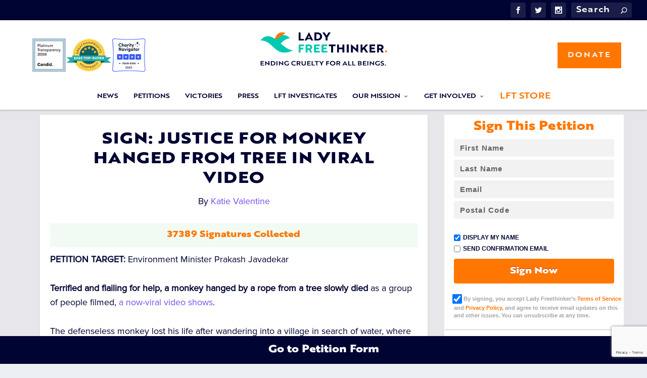

--- FILE ---
content_type: text/html; charset=UTF-8
request_url: https://ladyfreethinker.org/sign-justice-for-monkey-slowly-strangled-to-death/
body_size: 41671
content:
<!DOCTYPE html><html lang="en-US" prefix="og: http://ogp.me/ns# fb: http://ogp.me/ns/fb#"><head> <script type="text/javascript">
/* <![CDATA[ */
var gform;gform||(document.addEventListener("gform_main_scripts_loaded",function(){gform.scriptsLoaded=!0}),document.addEventListener("gform/theme/scripts_loaded",function(){gform.themeScriptsLoaded=!0}),window.addEventListener("DOMContentLoaded",function(){gform.domLoaded=!0}),gform={domLoaded:!1,scriptsLoaded:!1,themeScriptsLoaded:!1,isFormEditor:()=>"function"==typeof InitializeEditor,callIfLoaded:function(o){return!(!gform.domLoaded||!gform.scriptsLoaded||!gform.themeScriptsLoaded&&!gform.isFormEditor()||(gform.isFormEditor()&&console.warn("The use of gform.initializeOnLoaded() is deprecated in the form editor context and will be removed in Gravity Forms 3.1."),o(),0))},initializeOnLoaded:function(o){gform.callIfLoaded(o)||(document.addEventListener("gform_main_scripts_loaded",()=>{gform.scriptsLoaded=!0,gform.callIfLoaded(o)}),document.addEventListener("gform/theme/scripts_loaded",()=>{gform.themeScriptsLoaded=!0,gform.callIfLoaded(o)}),window.addEventListener("DOMContentLoaded",()=>{gform.domLoaded=!0,gform.callIfLoaded(o)}))},hooks:{action:{},filter:{}},addAction:function(o,r,e,t){gform.addHook("action",o,r,e,t)},addFilter:function(o,r,e,t){gform.addHook("filter",o,r,e,t)},doAction:function(o){gform.doHook("action",o,arguments)},applyFilters:function(o){return gform.doHook("filter",o,arguments)},removeAction:function(o,r){gform.removeHook("action",o,r)},removeFilter:function(o,r,e){gform.removeHook("filter",o,r,e)},addHook:function(o,r,e,t,n){null==gform.hooks[o][r]&&(gform.hooks[o][r]=[]);var d=gform.hooks[o][r];null==n&&(n=r+"_"+d.length),gform.hooks[o][r].push({tag:n,callable:e,priority:t=null==t?10:t})},doHook:function(r,o,e){var t;if(e=Array.prototype.slice.call(e,1),null!=gform.hooks[r][o]&&((o=gform.hooks[r][o]).sort(function(o,r){return o.priority-r.priority}),o.forEach(function(o){"function"!=typeof(t=o.callable)&&(t=window[t]),"action"==r?t.apply(null,e):e[0]=t.apply(null,e)})),"filter"==r)return e[0]},removeHook:function(o,r,t,n){var e;null!=gform.hooks[o][r]&&(e=(e=gform.hooks[o][r]).filter(function(o,r,e){return!!(null!=n&&n!=o.tag||null!=t&&t!=o.priority)}),gform.hooks[o][r]=e)}});
/* ]]> */
</script>
<meta charset="UTF-8" /><meta http-equiv="X-UA-Compatible" content="IE=edge"><link rel="pingback" href="https://ladyfreethinker.org/xmlrpc.php" /> <!--[if lt IE 9]> <script src="https://ladyfreethinker.org/wp-content/themes/Extra/scripts/ext/html5.js" type="text/javascript"></script> <![endif]--> <script type="text/javascript">document.documentElement.className = 'js';</script> <script>document.cookie = "pum-572597=; expires=Thu, 01 Jan 1970 00:00:00 UTC; path=/;";</script> <link rel="preconnect" href="https://fonts.gstatic.com" crossorigin /><meta name='robots' content='index, follow, max-image-preview:large, max-snippet:-1, max-video-preview:-1' /><meta property="og:type" content="article"><meta property="og:title" content="PETITION: Justice for Monkey Hanged from Tree and Tortured"><meta property="og:description" content="Sign this petition for justice for an innocent monkey beaten, hanged and tortured for wandering into a village in search of water."><meta property="og:url" content="https://ladyfreethinker.org/sign-justice-for-monkey-slowly-strangled-to-death/"><meta property="og:site_name" content="Lady Freethinker"><meta property="og:updated_time" content="2020-07-01T14:48:19-07:00"><meta property="article:publisher" content="https://www.facebook.com/LadyFreethinker/"><meta property="article:published_time" content="2020-06-30T16:16:40-07:00"><meta property="article:modified_time" content="2020-07-01T14:48:19-07:00"><meta property="fb:app_id" content="1923155921341058"><meta name="twitter:card" content="summary"><meta name="twitter:title" content="PETITION: Justice for Monkey Hanged from Tree and Tortured"><meta name="twitter:description" content="Sign this petition for justice for an innocent monkey beaten, hanged and tortured for wandering into a village in search of water."><link media="all" href="https://ladyfreethinker.org/wp-content/cache/autoptimize/css/autoptimize_d3a88c40ff55966b3cb00f40bf6faf6b.css" rel="stylesheet"><title>PETITION: Justice for Monkey Hanged from Tree and Tortured</title><meta name="description" content="Sign this petition for justice for an innocent monkey beaten, hanged and tortured for wandering into a village in search of water." /><link rel="canonical" href="https://ladyfreethinker.org/sign-justice-for-monkey-slowly-strangled-to-death/" /><meta property="og:locale" content="en_US" /><meta property="og:type" content="article" /><meta property="og:title" content="SIGN: Justice for Monkey Hanged from Tree in Viral Video" /><meta property="og:description" content="Sign this petition for justice for an innocent monkey beaten, hanged and tortured for wandering into a village in search of water." /><meta property="og:url" content="https://ladyfreethinker.org/sign-justice-for-monkey-slowly-strangled-to-death/" /><meta property="og:site_name" content="Lady Freethinker" /><meta property="article:publisher" content="https://www.facebook.com/LadyFreethinker/" /><meta property="article:published_time" content="2020-06-30T23:16:40+00:00" /><meta property="article:modified_time" content="2020-07-01T21:48:19+00:00" /><meta property="og:image" content="https://ladyfreethinker.org/wp-content/uploads/2020/06/Untitled-design-4.jpg" /><meta property="og:image:width" content="1000" /><meta property="og:image:height" content="600" /><meta property="og:image:type" content="image/jpeg" /><meta name="author" content="Katie Valentine" /><meta name="twitter:card" content="summary_large_image" /><meta name="twitter:creator" content="@ladyfreethinker" /><meta name="twitter:site" content="@ladyfreethinker" /><meta name="twitter:label1" content="Written by" /><meta name="twitter:data1" content="Katie Valentine" /><meta name="twitter:label2" content="Est. reading time" /><meta name="twitter:data2" content="1 minute" /><link rel='dns-prefetch' href='//cdnjs.cloudflare.com' /><link rel='dns-prefetch' href='//secure.gravatar.com' /><link rel='dns-prefetch' href='//stats.wp.com' /><link rel='dns-prefetch' href='//v0.wordpress.com' /><link href='https://fonts.gstatic.com' crossorigin='anonymous' rel='preconnect' /><link rel="alternate" type="application/rss+xml" title="Lady Freethinker &raquo; Feed" href="https://ladyfreethinker.org/feed/" /><link rel="alternate" type="application/rss+xml" title="Lady Freethinker &raquo; Comments Feed" href="https://ladyfreethinker.org/comments/feed/" /><meta content="Extra Child v." name="generator"/> <script type="text/javascript" src="https://ladyfreethinker.org/wp-includes/js/jquery/jquery.min.js" id="jquery-core-js"></script> <script type="text/javascript" id="dk_speakout_js-js-extra">var dk_speakout_js = {"ajaxurl":"https:\/\/ladyfreethinker.org\/wp-admin\/admin-ajax.php"};
var dk_speakout_js = {"ajaxurl":"https:\/\/ladyfreethinker.org\/wp-admin\/admin-ajax.php"};
var dk_speakout_js = {"ajaxurl":"https:\/\/ladyfreethinker.org\/wp-admin\/admin-ajax.php"};
var dk_speakout_js = {"ajaxurl":"https:\/\/ladyfreethinker.org\/wp-admin\/admin-ajax.php"};</script> <link rel="https://api.w.org/" href="https://ladyfreethinker.org/wp-json/" /><link rel="alternate" title="JSON" type="application/json" href="https://ladyfreethinker.org/wp-json/wp/v2/posts/562478" /><link rel="EditURI" type="application/rsd+xml" title="RSD" href="https://ladyfreethinker.org/xmlrpc.php?rsd" /><meta name="generator" content="WordPress 6.7.4" /><link rel='shortlink' href='https://ladyfreethinker.org/?p=562478' /><link rel="alternate" title="oEmbed (JSON)" type="application/json+oembed" href="https://ladyfreethinker.org/wp-json/oembed/1.0/embed?url=https%3A%2F%2Fladyfreethinker.org%2Fsign-justice-for-monkey-slowly-strangled-to-death%2F" /><link rel="alternate" title="oEmbed (XML)" type="text/xml+oembed" href="https://ladyfreethinker.org/wp-json/oembed/1.0/embed?url=https%3A%2F%2Fladyfreethinker.org%2Fsign-justice-for-monkey-slowly-strangled-to-death%2F&#038;format=xml" /> <script type="text/javascript">//
  function external_links_in_new_windows_loop() {
    if (!document.links) {
      document.links = document.getElementsByTagName('a');
    }
    var change_link = false;
    var force = '';
    var ignore = '';

    for (var t=0; t<document.links.length; t++) {
      var all_links = document.links[t];
      change_link = false;
      
      if(document.links[t].hasAttribute('onClick') == false) {
        // forced if the address starts with http (or also https), but does not link to the current domain
        if(all_links.href.search(/^http/) != -1 && all_links.href.search('ladyfreethinker.org') == -1 && all_links.href.search(/^#/) == -1) {
          // console.log('Changed ' + all_links.href);
          change_link = true;
        }
          
        if(force != '' && all_links.href.search(force) != -1) {
          // forced
          // console.log('force ' + all_links.href);
          change_link = true;
        }
        
        if(ignore != '' && all_links.href.search(ignore) != -1) {
          // console.log('ignore ' + all_links.href);
          // ignored
          change_link = false;
        }

        if(change_link == true) {
          // console.log('Changed ' + all_links.href);
          document.links[t].setAttribute('onClick', 'javascript:window.open(\'' + all_links.href.replace(/'/g, '') + '\', \'_blank\', \'noopener\'); return false;');
          document.links[t].removeAttribute('target');
        }
      }
    }
  }
  
  // Load
  function external_links_in_new_windows_load(func)
  {  
    var oldonload = window.onload;
    if (typeof window.onload != 'function'){
      window.onload = func;
    } else {
      window.onload = function(){
        oldonload();
        func();
      }
    }
  }

  external_links_in_new_windows_load(external_links_in_new_windows_loop);
  //</script> <meta name="viewport" content="width=device-width, initial-scale=1.0, maximum-scale=1.0, user-scalable=1" />  <script type='text/javascript'>!function(f,b,e,v,n,t,s){if(f.fbq)return;n=f.fbq=function(){n.callMethod?
n.callMethod.apply(n,arguments):n.queue.push(arguments)};if(!f._fbq)f._fbq=n;
n.push=n;n.loaded=!0;n.version='2.0';n.queue=[];t=b.createElement(e);t.async=!0;
t.src=v;s=b.getElementsByTagName(e)[0];s.parentNode.insertBefore(t,s)}(window,
document,'script','https://connect.facebook.net/en_US/fbevents.js');</script>  <script type='text/javascript'>var url = window.location.origin + '?ob=open-bridge';
            fbq('set', 'openbridge', '406813160060847', url);
fbq('init', '406813160060847', {}, {
    "agent": "wordpress-6.7.4-4.1.5"
})</script><script type='text/javascript'>fbq('track', 'PageView', []);</script><script>window.dataLayer = window.dataLayer || [];
    function gtag() {
        dataLayer.push(arguments);
    }
    gtag("consent", "default", {
        ad_storage: "denied",
        ad_user_data: "denied", 
        ad_personalization: "denied",
        analytics_storage: "denied",
        functionality_storage: "denied",
        personalization_storage: "denied",
        security_storage: "granted",
        wait_for_update: 2000,
    });
    gtag("set", "ads_data_redaction", true);
    gtag("set", "url_passthrough", true);</script>  <script>(function(i,s,o,g,r,a,m){i['GoogleAnalyticsObject']=r;i[r]=i[r]||function(){
  (i[r].q=i[r].q||[]).push(arguments)},i[r].l=1*new Date();a=s.createElement(o),
  m=s.getElementsByTagName(o)[0];a.async=1;a.src=g;m.parentNode.insertBefore(a,m)
  })(window,document,'script','https://www.google-analytics.com/analytics.js','ga');
  ga('create', 'UA-40777405-1', 'auto', {'allowLinker': true});
  ga('require', 'linker');
  ga('linker:autoLink', ['donorbox.org']);
  ga('send', 'pageview');</script>    <script async src="https://www.googletagmanager.com/gtag/js?id=AW-943822662"></script> <script>window.dataLayer = window.dataLayer || [];
  function gtag(){dataLayer.push(arguments);}
  gtag('js', new Date());

  gtag('config', 'AW-943822662');</script> 
 <script>(function(w,d,s,l,i){w[l]=w[l]||[];w[l].push({'gtm.start':
new Date().getTime(),event:'gtm.js'});var f=d.getElementsByTagName(s)[0],
j=d.createElement(s),dl=l!='dataLayer'?'&l='+l:'';j.async=true;j.src=
'https://www.googletagmanager.com/gtm.js?id='+i+dl;f.parentNode.insertBefore(j,f);
})(window,document,'script','dataLayer','GTM-TK6TJBT');</script> 
 <script>(function(w,d,s,l,i){w[l]=w[l]||[];w[l].push({'gtm.start':
new Date().getTime(),event:'gtm.js'});var f=d.getElementsByTagName(s)[0],
j=d.createElement(s),dl=l!='dataLayer'?'&l='+l:'';j.async=true;j.src=
'https://www.googletagmanager.com/gtm.js?id='+i+dl;f.parentNode.insertBefore(j,f);
})(window,document,'script','dataLayer','GTM-N58ZB6M');</script>  <script type="text/javascript" defer src="https://donorbox.org/install-popup-button.js"></script> <script>window.DonorBox = { widgetLinkClassName: 'custom-dbox-popup' }</script> <script>jQuery(document).ready(function() {
		jQuery(".popmake-content .dk-speakout-petition-wrap .dk-speakout-submit span").text('SIGN NOW');
		if (jQuery(".popmake-content .dk-speakout-petition-wrap .dk-speakout-full.fname input").val() == '') {
			jQuery(".popmake-content .dk-speakout-petition-wrap .dk-speakout-full.fname input").val('Friend');
		}
		if (jQuery(".popmake-content .dk-speakout-petition-wrap .dk-speakout-full.lname input").val() == '') {
			jQuery(".popmake-content .dk-speakout-petition-wrap .dk-speakout-full.lname input").val('User');
		}
	});</script> <script type="text/javascript" src="//script.crazyegg.com/pages/scripts/0092/1810.js" async="async"></script> <script>jQuery(document).ready(function() {
		jQuery('.exit-popup-button').click(function() {
		  jQuery("html, body").animate({ scrollTop: 190 }, 600);jQuery("#popmake-572597").popmake("close");return false;
		});
	});</script>  <script src="//platform.twitter.com/oct.js" type="text/javascript"></script>  <script type='text/javascript'>window._tfa = window._tfa || [];
  window._tfa.push({notify: 'event', name: 'page_view', id: 1424283});
  !function (t, f, a, x) {
         if (!document.getElementById(x)) {
            t.async = 1;t.src = a;t.id=x;f.parentNode.insertBefore(t, f);
         }
  }(document.createElement('script'),
  document.getElementsByTagName('script')[0],
  '//cdn.taboola.com/libtrc/unip/1424283/tfa.js',
  'tb_tfa_script');</script>    <script async src="https://www.googletagmanager.com/gtag/js?id=G-MWHY0Z4PP6"></script> <script>window.dataLayer = window.dataLayer || [];
  function gtag(){dataLayer.push(arguments);}
  gtag('set', 'linker', {'domains': ['donorbox.org']});	
  gtag('js', new Date());

  gtag('config', 'G-MWHY0Z4PP6');</script>  <script id="cookieyes" type="text/javascript" src="https://cdn-cookieyes.com/client_data/1920031b8e54cc09c66bda83/script.js"></script> <link rel="icon" href="https://ladyfreethinker.org/wp-content/uploads/2022/06/cropped-LFT-Logo-Favicon-for-Website-32x32.jpg" sizes="32x32" /><link rel="icon" href="https://ladyfreethinker.org/wp-content/uploads/2022/06/cropped-LFT-Logo-Favicon-for-Website-192x192.jpg" sizes="192x192" /><link rel="apple-touch-icon" href="https://ladyfreethinker.org/wp-content/uploads/2022/06/cropped-LFT-Logo-Favicon-for-Website-180x180.jpg" /><meta name="msapplication-TileImage" content="https://ladyfreethinker.org/wp-content/uploads/2022/06/cropped-LFT-Logo-Favicon-for-Website-270x270.jpg" /><style id="et-extra-customizer-global-cached-inline-styles">#main-content .container,.boxed_layout #page-container,.boxed_layout,.boxed_layout.et_fixed_nav .et-fixed-header #main-header{max-width:1920px}@media only screen and (min-width:1025px){.with_sidebar .et_pb_extra_column_sidebar{min-width:28%;max-width:28%;width:28%;flex-basis:28%}.with_sidebar .et_pb_extra_column_main{min-width:72%;max-width:72%;width:72%;flex-basis:72%}}.widget_et_recent_tweets .widget_list a,.widget_et_recent_tweets .et-extra-icon,.widget_et_recent_tweets .widget-footer .et-extra-social-icon,.widget_et_recent_tweets .widget-footer .et-extra-social-icon::before,.project-details .project-details-title,.et_filterable_portfolio .filterable_portfolio_filter a.current,.et_extra_layout .et_pb_extra_column_main .et_pb_column .module-head h1,.et_pb_extra_column .module-head h1,#portfolio_filter a.current,.woocommerce div.product div.summary .product_meta a,.woocommerce-page div.product div.summary .product_meta a,.et_pb_widget.woocommerce .product_list_widget li .amount,.et_pb_widget li a:hover,.et_pb_widget.woocommerce .product_list_widget li a:hover,.et_pb_widget.widget_et_recent_videos .widget_list .title:hover,.et_pb_widget.widget_et_recent_videos .widget_list .title.active,.woocommerce .woocommerce-info:before{color:#ff7700}.single .score-bar,.widget_et_recent_reviews .review-breakdowns .score-bar,.et_pb_extra_module .posts-list article .post-thumbnail,.et_extra_other_module .posts-list article .post-thumbnail,.et_pb_widget .widget_list_portrait,.et_pb_widget .widget_list_thumbnail,.quote-format,.link-format,.audio-format .audio-wrapper,.paginated .pagination li.active,.score-bar,.review-summary-score-box,.post-footer .rating-stars #rating-stars img.star-on,.post-footer .rating-stars #rated-stars img.star-on,.author-box-module .author-box-avatar,.timeline-menu li.active a:before,.woocommerce div.product form.cart .button,.woocommerce div.product form.cart .button.disabled,.woocommerce div.product form.cart .button.disabled:hover,.woocommerce-page div.product form.cart .button,.woocommerce-page div.product form.cart .button.disabled,.woocommerce-page div.product form.cart .button.disabled:hover,.woocommerce div.product form.cart .read-more-button,.woocommerce-page div.product form.cart .read-more-button,.woocommerce div.product form.cart .post-nav .nav-links .button,.woocommerce-page div.product form.cart .post-nav .nav-links .button,.woocommerce .woocommerce-message,.woocommerce-page .woocommerce-message{background-color:#ff7700}#et-menu>li>ul,#et-menu li>ul,#et-menu>li>ul>li>ul,.et-top-search-primary-menu-item .et-top-search,.et_pb_module,.module,.page article,.authors-page .page,#timeline-sticky-header,.et_extra_other_module,.woocommerce .woocommerce-info{border-color:#ff7700}h1,h2,h3,h4,h5,h6,h1 a,h2 a,h3 a,h4 a,h5 a,h6 a{font-size:30px}body{font-size:18px}body,p{line-height:1.6em}h1,h2,h3,h4,h5,h6,h1 a,h2 a,h3 a,h4 a,h5 a,h6 a{font-weight:normal;font-style:normal;text-transform:none;text-decoration:none}h1,h2,h3,h4,h5,h6,h1 a,h2 a,h3 a,h4 a,h5 a,h6 a{font-family:'brotherXL-heavy',Helvetica,Arial,Lucida,sans-serif}body{font-family:'proxima-nova',Helvetica,Arial,Lucida,sans-serif}a,a:visited,.post-content a,.et_pb_pagebuilder_layout .et_pb_blurb_container p a,.et_pb_pagebuilder_layout .et_pb_code a,.et_pb_pagebuilder_layout .et_pb_promo_description a,.et_pb_pagebuilder_layout .et_pb_newsletter_description a,.et_pb_pagebuilder_layout .et_pb_team_member_description>a,.et_pb_pagebuilder_layout .et_pb_pricing li a,.et_pb_pagebuilder_layout .et_pb_slide_content a,.et_pb_pagebuilder_layout .et_pb_tab a,.et_pb_pagebuilder_layout .et_pb_text a,.et_pb_pagebuilder_layout .et_pb_toggle_content a,.et_pb_pagebuilder_layout .et_pb_fullwidth_code a{color:#ff7700}body{color:#000433}h1,h2,h3,h4,h5,h6,h1 a,h2 a,h3 a,h4 a,h5 a,h6 a{color:#000433}#page-container{background-color:#f1fbf4}#et-menu li a{font-size:12px}#et-menu li{font-family:'brotherxl-bold',Helvetica,Arial,Lucida,sans-serif}#et-navigation ul li,#et-navigation li a,#et-navigation>ul>li>a{font-weight:normal;font-style:normal;text-transform:uppercase;text-decoration:none}#et-menu>li a,#et-menu>li.menu-item-has-children>a:after,#et-menu>li.mega-menu-featured>a:after,#et-extra-mobile-menu>li.mega-menu-featured>a:after{color:#000433}#et-menu>li>a:hover,#et-menu>li.menu-item-has-children>a:hover:after,#et-menu>li.mega-menu-featured>a:hover:after,#et-navigation>ul#et-menu>li.current-menu-item>a,#et-navigation>ul#et-menu>li.current_page_item>a,#et-extra-mobile-menu>li.mega-menu-featured>a:hover:after,#et-extra-mobile-menu>li.current-menu-item>a,#et-extra-mobile-menu>li.current_page_item>a,#et-extra-mobile-menu>li>a:hover{color:#ff7700}#et-navigation>ul>li>a:before{background-color:#ff7700}#main-header{background-color:#ffffff}#et-menu>li>ul,#et-menu li>ul,#et-menu>li>ul>li>ul,#et-mobile-navigation nav,.et-top-search-primary-menu-item .et-top-search{background-color:#ffffff}#et-menu li.mega-menu-featured>ul li.menu-item .recent-list .recent-post,#et-extra-mobile-menu li.mega-menu-featured>ul li.menu-item .recent-list .recent-post,#et-menu li.mega-menu>ul>li>a,#et-menu li.mega-menu>ul li:last-child a,#et-menu li>ul li a{border-color:#00c9b0}#et-menu li>ul li a,#et-menu li.mega-menu>ul>li>a,#et-menu .sub-menu li.mega-menu-featured>a:after,#et-menu .sub-menu li.menu-item-has-children>a:after,#et-extra-mobile-menu .sub-menu li.mega-menu-featured>a:after,#et-extra-mobile-menu li a,#et-menu li.mega-menu-featured>ul li .title,#et-extra-mobile-menu li.mega-menu-featured>ul li .title,#et-menu li.mega-menu-featured>ul li .featured-post h2,#et-extra-mobile-menu li.mega-menu-featured>ul li .featured-post h2,#et-menu li.mega-menu-featured>ul li .featured-post .post-meta a,#et-extra-mobile-menu li.mega-menu-featured>ul li .featured-post .post-meta a,#et-menu li.mega-menu-featured>ul li.menu-item .recent-list .recent-post .post-content .post-meta,#et-extra-mobile-menu li.mega-menu-featured>ul li.menu-item .recent-list .recent-post .post-content .post-meta,#et-menu li.mega-menu-featured>ul li.menu-item .recent-list .recent-post .post-content .post-meta a,#et-extra-mobile-menu li.mega-menu-featured>ul li.menu-item .recent-list .recent-post .post-content .post-meta a{color:#000433}#et-menu li>ul li a:hover,#et-extra-mobile-menu li>ul li a:hover,#et-menu li>ul li.current-menu-item a,#et-menu li>ul li.current_page_item a,#et-extra-mobile-menu li>ul li.current-menu-item a,#et-extra-mobile-menu li>ul li.current_page_item a,#et-menu li.mega-menu>ul>li>a:hover,#et-menu .sub-menu li.mega-menu-featured>a:hover:after,#et-menu .sub-menu li.menu-item-has-children>a:hover:after,#et-extra-mobile-menu .sub-menu li.mega-menu-featured>a:hover:after,#et-menu li.mega-menu-featured>ul li .featured-post .post-meta a:hover,#et-extra-mobile-menu li.mega-menu-featured>ul li .featured-post .post-meta a:hover,#et-menu li.mega-menu-featured>ul li.menu-item .recent-list .recent-post .post-content .post-meta a:hover,#et-extra-mobile-menu li.mega-menu-featured>ul li.menu-item .recent-list .recent-post .post-content .post-meta a:hover{color:#ff7700}#et-secondary-menu li{font-family:'brotherxl-bold',Helvetica,Arial,Lucida,sans-serif}#et-secondary-menu li,#et-secondary-menu li a{font-weight:normal;font-style:normal;text-transform:uppercase;text-decoration:none}#top-header{background-color:#000433}#et-trending-label,.et-trending-post a{font-family:'proxima-nova',Helvetica,Arial,Lucida,sans-serif}#et-info .et-cart span,#et-info .et-top-search .et-search-field{font-family:'brotherxl-bold',Helvetica,Arial,Lucida,sans-serif}#et-info .et-cart span,#et-info .et-top-search .et-search-field{font-weight:normal;font-style:normal;text-transform:uppercase;text-decoration:none}#et-info .et-top-search .et-search-field::-webkit-input-placeholder{font-weight:normal;font-style:normal;text-transform:uppercase;text-decoration:none}#et-info .et-top-search .et-search-field:-moz-placeholder{font-weight:normal;font-style:normal;text-transform:uppercase;text-decoration:none}#et-info .et-top-search .et-search-field::-moz-placeholder{font-weight:normal;font-style:normal;text-transform:uppercase;text-decoration:none}#et-info .et-top-search .et-search-field:-ms-input-placeholder{font-weight:normal;font-style:normal;text-transform:uppercase;text-decoration:none}#footer-info,#footer-info a{color:rgba(10,10,10,0.6)}#footer-info a{font-size:10px}#page-container .button,#page-container button,#page-container button[type="submit"],#page-container input[type="submit"],#page-container input[type="reset"],#page-container input[type="button"],.read-more-button,.comment-body .comment_area .comment-content .reply-container .comment-reply-link,.widget_tag_cloud a,.widget_tag_cloud a:visited,.post-nav .nav-links .button,a.read-more-button,a.read-more-button:visited,#footer .widget_tag_cloud a,#footer .widget_tag_cloud a:visited,#footer a.read-more-button,#footer a.read-more-button:visited,#footer .button,#footer button,#footer button[type="submit"],#footer input[type="submit"],#footer input[type="reset"],#footer input[type="button"],.et_pb_button{color:#ffffff}#page-container .button,#page-container button,#page-container button[type="submit"],#page-container input[type="submit"],#page-container input[type="reset"],#page-container input[type="button"],.read-more-button,.comment-body .comment_area .comment-content .reply-container .comment-reply-link,.widget_tag_cloud a,.widget_tag_cloud a:visited,.post-nav .nav-links .button,a.read-more-button,a.read-more-button:visited,#footer .widget_tag_cloud a,#footer .widget_tag_cloud a:visited,#footer a.read-more-button,#footer a.read-more-button:visited,#footer .button,#footer button,#footer button[type="submit"],#footer input[type="submit"],#footer input[type="reset"],#footer input[type="button"],.et_pb_button{background-color:#ff7700}#page-container .button,#page-container button,#page-container button[type="submit"],#page-container input[type="submit"],#page-container input[type="reset"],#page-container input[type="button"],.read-more-button,.comment-body .comment_area .comment-content .reply-container .comment-reply-link,.widget_tag_cloud a,.widget_tag_cloud a:visited,.post-nav .nav-links .button,a.read-more-button,a.read-more-button:visited,#footer .widget_tag_cloud a,#footer .widget_tag_cloud a:visited,#footer a.read-more-button,#footer a.read-more-button:visited,#footer .button,#footer button,#footer button[type="submit"],#footer input[type="submit"],#footer input[type="reset"],#footer input[type="button"],.et_pb_button{border-color:#000443}#page-container .button,#page-container button,#page-container button[type="submit"],#page-container input[type="submit"],#page-container input[type="reset"],#page-container input[type="button"],.read-more-button,.comment-body .comment_area .comment-content .reply-container .comment-reply-link,.widget_tag_cloud a,.widget_tag_cloud a:visited,.post-nav .nav-links .button,a.read-more-button,a.read-more-button:visited,#footer .widget_tag_cloud a,#footer .widget_tag_cloud a:visited,#footer a.read-more-button,#footer a.read-more-button:visited,#footer .button,#footer button,#footer button[type="submit"],#footer input[type="submit"],#footer input[type="reset"],#footer input[type="button"],.et_pb_button{letter-spacing:2px}#page-container .button,#page-container button,#page-container button[type="submit"],#page-container input[type="submit"],#page-container input[type="reset"],#page-container input[type="button"],.read-more-button,.comment-body .comment_area .comment-content .reply-container .comment-reply-link,.widget_tag_cloud a,.widget_tag_cloud a:visited,.post-nav .nav-links .button,a.read-more-button,a.read-more-button:visited,#footer .widget_tag_cloud a,#footer .widget_tag_cloud a:visited,#footer a.read-more-button,#footer a.read-more-button:visited,#footer .button,#footer button,#footer button[type="submit"],#footer input[type="submit"],#footer input[type="reset"],#footer input[type="button"],.et_pb_button{font-weight:normal;font-style:normal;text-transform:uppercase;text-decoration:none}#page-container .button,#page-container button,#page-container button[type="submit"],#page-container input[type="submit"],#page-container input[type="reset"],#page-container input[type="button"],.read-more-button,.comment-body .comment_area .comment-content .reply-container .comment-reply-link,.widget_tag_cloud a,.widget_tag_cloud a:visited,.post-nav .nav-links .button,a.read-more-button,a.read-more-button:visited,#footer .widget_tag_cloud a,#footer .widget_tag_cloud a:visited,#footer a.read-more-button,#footer a.read-more-button:visited,#footer .button,#footer button,#footer button[type="submit"],#footer input[type="submit"],#footer input[type="reset"],#footer input[type="button"],.et_pb_button{font-family:'brotherxl-bold',Helvetica,Arial,Lucida,sans-serif}@media only screen and (min-width:768px){#main-header .logo{height:111.39px;margin:14.805px 0}.header.left-right #et-navigation>ul>li>a{padding-bottom:64.5px}}@media only screen and (min-width:768px){.et-fixed-header #main-header .logo{height:40.8px;margin:19.6px 0}.et-fixed-header .header.left-right #et-navigation>ul>li>a{padding-bottom:32px}}.petition_signin_form{display:none}.featured-caption{color:gray;font-style:italic;text-align:center}.comment_navigation_bottom.comment_navigation_petiton{display:block}.single .post-wrap .post-content{font-size:17px}.et_pb_widget .widgettitle:empty{display:none}#top-header{padding:5px 0}#et-info .et-extra-social-icons{margin-bottom:0}#et-navigation>ul>li>a{padding:0 0 5px}.et-slider .et-pb-slider-arrows a,.featured-posts-slider-module .et-pb-slider-arrows a{height:auto;line-height:40px}.et-pb-arrow-next,.et-pb-arrow-prev{font-size:40px}.popmake-content .dk-speakout-petition-wrap{margin:0 auto;background:transparent!important;border:none!important;width:100%!important}.popmake-content .dk-speakout-petition-wrap .dk-speakout-full{margin:0 1% 0 0;float:left;width:60%}.popmake-content .dk-speakout-petition-wrap .dk-speakout-gdpr-wrap{margin-left:0}.popmake-content .dk-speakout-petition-wrap .dk-speakout-gdpr-checkbox{-ms-transform:none;-moz-transform:none;-webkit-transform:none;-o-transform:none;transform:none}.logged-in .popmake-content .dk-speakout-petition-wrap .dk-speakout-submit{float:none;width:100%}.popmake-content .dk-speakout-petition-wrap .dk-speakout-submit{float:left;width:39%;font-size:1em}.popmake-content .dk-speakout-petition-wrap .dk-speakout-full input[type="email"]{padding:14px!important}.popmake-content .dk-speakout-petition-wrap .dk-speakout-ajaxloader{display:none}.popmake-content .dk-speakout-petition-wrap h3,.popmake-content .dk-speakout-petition-wrap div>div.dk-speakout-full,.popmake-content .dk-speakout-petition-wrap .messagept,.popmake-content .dk-speakout-petition-wrap .dk-speakout-optin-wrap,.popmake-content .dk-speakout-petition-wrap .dk-speakout-progress-wrap,.popmake-content .dk-speakout-petition-wrap .dk-speakout-share,.popmake-content .dk-speakout-petition-wrap .dk-speakout-full.fname,.popmake-content .dk-speakout-petition-wrap .dk-speakout-full.lname{display:none}.dk-speakout-gdpr-checkbox{vertical-align:sub;-ms-transform:scale(1.5);-moz-transform:scale(1.5);-webkit-transform:scale(1.5);-o-transform:scale(1.5);transform:scale(1.5);margin-bottom:4px!important}.dk-speakout-gdpr-wrap{margin:20px 0 20px 5%}@media only screen and (max-width:991px){.dk-speakout-gdpr-wrap{margin:20px 0}}#catapult-cookie-bar{display:none}.geoip-country-is-in-european-union #catapult-cookie-bar,.geoip-country-US.geoip-province-CA #catapult-cookie-bar{display:block}@media only screen and (min-width:768px){#main-header .logo{margin:0}}@media only screen and (max-width:768px){.petition_signin_form{display:block!important}.petition_signin_form #dbox-form-embed{display:none}.et_pb_extra_column_sidebar #ninja_forms_form_5_cont{display:none}}.wpforms-container.wpf-center{margin:0 auto!important;max-width:500px}.postid-559588.logged-in .category-speakout-petitions .userbox.speakout{display:none}.postid-559588 .dk-speakout-petition .dk-speakout-half,.postid-559588 .dk-speakout-petition .dk-speakout-half:nth-child(2n){margin:0 0 0 5%}.postid-559588.logged-in .dk-speakout-full.messagept{margin-top:0}.postid-559588.logged-in .dk-speakout-full.loginuser{display:block}@media only screen and (max-width:991px){.postid-559588 .dk-speakout-petition .dk-speakout-half,.postid-559588 .dk-speakout-petition .dk-speakout-half:nth-child(2n){margin:0}}.et_pb_widget.gform_widget .gfield_label{display:none!important}#footer-nav ul li.orange a{color:#EE7B02;font-weight:bold}.jconfirm{z-index:1999999999!important}.popmake-content .gform_wrapper input:not([type=radio]):not([type=checkbox]):not([type=submit]):not([type=button]):not([type=image]):not([type=file]){padding:15px}body .popmake-content .gform_wrapper .gform_footer .gform_button{cursor:pointer;border-radius:4px;-webkit-border-radius:4px;-moz-border-radius:4px;-ms-border-radius:4px;display:inline-block;font-size:1.2em;font-weight:700;margin-top:0;position:relative;text-shadow:0 -1px 0 #a63200;width:100%;color:#fff!important;background:#cb3b23!important;border:solid 14px #cb3b23;margin-right:0}body .popmake-content .gform_wrapper .gform_footer{padding:0 16px 0 0;text-align:left}.popmake-content .gform_wrapper .gfield_label{display:none}.et_monarch .et_social_mobile{bottom:auto!important;top:0!important}.input,.textarea,input,input[type="email"],input[type="password"],input[type="search"],input[type="text"],select,textarea,input[type="submit"]{-webkit-transition:none;transition:none}#et-info .et-top-search .et-search-submit{width:12px;height:12px}.et_pb_equal_columns>.et_pb_column{margin-top:auto;margin-bottom:auto}@media (min-width:981px){.et_pb_row{padding:0px!important}}h4 em{background-color:#BEFC00;font-style:normal;padding:10px}h1 em{background-color:#794EEE;font-style:normal;padding:0.25em 0.2em 0.1em 0.2em}p{font-size:18px!important}.entry-title a:visited{color:inherit!important}p a,.post-content li a{color:#794EEE!important}h5 a{color:#794EEE!important}.et-l--footer p a{color:white!important}.et-l--footer p a:hover{color:#FF7700!important}.dk-speakout-petition-wrap h3{font-family:'brotherXL-heavy',Helvetica,Arial,Lucida,sans-serif;text-shadow:none;color:#FF7700!important}.dk-speakout-submit-wrap>a{font-family:'brotherXL-heavy',Helvetica,Arial,Lucida,sans-serif;background-color:#FF7700!important}.dk-speakout-submit{border:solid 14px #FF7700}#top-header .container{justify-content:flex-end}#et-navigation{padding-top:20px}@media (min-width:1025px){.menu-item-94796{position:absolute!important;left:85%;top:25%;background-color:#FF7700;padding:5px 20px 0px 20px;transition:0.5s ease;white-space:nowrap!important;z-index:1}.menu-item-94796 a{color:white!important;text-align:center;font-size:14px!important;letter-spacing:2px;transition:0.5s ease}.menu-item-94796 a:hover{color:white!important}.menu-item-94796:hover{opacity:0.75}#main-header:before{content:"";background-image:url(https://ladyfreethinker.org/wp-content/uploads/2026/01/lady-freethinker-certification-logo-2026-1.png);background-size:contain;background-repeat:no-repeat;position:absolute;width:14em;height:14em;left:5%;top:35%;pointer-events:none!important}}@media (max-width:1024px){.menu-item-94796 a{background-color:#FF7700;color:white!important;text-align:center!important;margin-bottom:10px;width:20%;min-width:100px}}@media (max-width:1024px){#main-header .container{justify-content:center!important}}@media (max-width:1024px){.centered .logo{margin-right:50%!important}}.slick-dots{display:none!important}#act-today h2 em{color:#BEFC00;font-style:normal}#section-001 h6 em{background-color:#BEFC00;font-style:normal;padding:16px 20px 11px 20px}#section-001 h3 em{font-style:normal;background-color:#794EEE;padding:0.25em 0.2em 0.1em 0.2em;color:white}#section-001 h1 strong{color:#BEFC00}#section-003 h3 em{background-color:#794EEE;color:white;font-style:normal;padding:0.25em 0.2em 0.1em 0.2em}#section-003 h6 em{background-color:#BEFC00;font-style:normal;padding:16px 20px 11px 20px}#section-003 article h2 a{font-size:18px}#section-003 .entry-title{padding:0px 20px 30px 20px}#section-003 article{border:none;min-height:300px}#section-003 img{max-height:200px;object-fit:cover}#section-003 .post-content a{position:relative;left:10%;width:80%;background-color:#FF7700;color:white!important;padding-top:10px;padding-bottom:10px;margin-top:0px!important;margin-bottom:30px!important;transition:0.5s ease;text-align:center}#section-003 .post-content a:hover{opacity:0.75}.latest-petitions-recolor h6 em{background-color:#000433!important;color:white}#section-004 h6 em{background-color:white;font-style:normal;padding:16px 20px 11px 20px}#section-005 h6 em{background-color:#E0FAE9;font-style:normal;padding:16px 20px 11px 20px}#section-005 h1 strong{color:#BEFC00}#section-011 .et_pb_contact_form{display:flex;flex-direction:column;align-items:center!important}#section-011 h1 em{color:white}#section-014 h6 em{background-color:#BEFC00;font-style:normal;padding:16px 20px 11px 20px}#section-014 h2 strong{color:#FF7700}#section-014 h1 strong{color:#BEFC00}#section-012 h3 strong{background-color:#FF7700!important;padding:12px;border-radius:180px}#section-017 h6 em{background-color:#BEFC00;font-style:normal;padding:16px 20px 11px 20px}#section-017 h2 strong{color:#FF7700}#section-018 h6 em{background-color:#BEFC00;font-style:normal;padding:16px 20px 11px 20px}#section-018 h2 strong{color:#FF7700}#column-001{display:flex;justify-content:center}#section-020 h6 em{background-color:#000433;padding:16px 20px 11px 20px;font-style:normal}#section-020 h1 em{background-color:#000433;color:white;padding:0.25em 0.2em 0.1em 0.2em}#section-020 h1 strong{color:#FF7700}#section-020 h4{font-size:18px}#section-020 h4 a{font-size:18px}#section-022 h1{font-size:54px}#section-023 h2 em{background-color:white;color:#000433;font-style:normal;padding:0.25em 0.2em 0.1em 0.2em}#section-024 h1 em{color:white;background-color:#000433}#section-024 h6 em{background-color:#00C9B0;padding:16px 20px 11px 20px;font-style:normal}@media (min-width:1025px){#section-025 .dk-speakout-petition-wrap{width:33%!important;position:relative;left:34%;box-shadow:2px 6px red 10px!important}}.et_pb_text_10{box-shadow:none!important}.category-update #main-content .container,.category-news #main-content .container,.category-speakout-petitions #main-content .container{margin:0px;width:100%;padding:0px}#speak-out-petition-row-1{margin:0px!important}#speakout-petition-blog-masonry{width:90%;position:relative;left:5%;text-align:center}#speakout-petition-blog-masonry .entry-summary a{background-color:#FF7700}#petition-section-speak-out h6 em{background-color:#000433;font-style:normal;padding:16px 20px 11px 20px;color:white}#petitions-speak-out-cta-section h6 a{color:white;text-transform:uppercase!important;font-size:14px;background-color:#FF7700;padding:22px 20px 20px 20px}#petitions-speak-out-cta-section h2 em{color:#BEFC00;font-style:normal}.breadcrumbs-wrap{display:none}#news-top-section{background-repeat:no-repeat;background-size:cover;border-bottom:22px solid #00C9B0}#news-top-section h1 strong{color:#BEFC00}#news-top-section h6 em{background-color:#BEFC00;font-style:normal;padding:16px 20px 11px 20px}#news-split-section-darkh2 em{background-color:#794EEE;font-style:normal}#news-split-section-darkh2 strong{color:#BEFC00}#news-split-section-dark h6 em{background-color:#BEFC00;font-style:normal;padding:16px 20px 11px 20px}#news-split-section-dark h6 a{color:white;text-transform:uppercase!important;font-size:14px;background-color:#FF7700;padding:22px 20px 20px 20px}#news-split-section-light{border-bottom:22px solid #00C9B0}#news-split-section-light h6 em{background-color:#BEFC00;font-style:normal;padding:16px 20px 11px 20px}#news-split-section-light h2 em{background-color:#794EEE;color:white;font-style:normal}#news-split-section-light h6 a{color:white;text-transform:uppercase!important;font-size:14px;background-color:#FF7700;padding:22px 20px 20px 20px}.page article,.single article{max-width:95%}.single-post #main-content{background-color:#E6E6EB}.comment_postinfo{background-color:white;padding:20px}.comment-body{margin:0px!important;padding-left:0px!important}.signaturecount{color:#FF7700;background-color:#F1FBF4;font-family:'brotherXL-heavy',Helvetica,Arial,Lucida,sans-serif}[title="Scroll to Top"]{position:fixed;bottom:0px;right:0px;left:0px;z-index:9999;background-color:#000433;color:white;font-family:'brotherXL-heavy',Helvetica,Arial,Lucida,sans-serif;text-align:center;font-size:20px;padding:15px;transition:ease 0.25s}[title="Scroll to Top"]:hover{background-color:#000433!important;color:white;opacity:0.7!important}#gform_widget-2 .widgettitle{background-color:#000433;font-size:20px;line-height:1.3em}#gform_submit_button_2{background-color:#FF7700!important;padding:20px;border-radius:0}.gform_description{font-size:18px!important;font-weight:normal!important}#input_2_8{padding-top:15px;padding-bottom:15px;font-size:16px}@media only screen and (min-width:1025px){.single #content-area .et_pb_extra_column_main{min-width:72%;max-width:72%;width:72%;flex-basis:72%}}@media only screen and (max-width:1024px){.single #content-area .et_pb_extra_column_main{padding:0!important;width:100%!important;min-width:100%;max-width:100%;-ms-flex-preferred-size:100%!important;flex-basis:100%!important;padding:0!important;float:none;clear:both}}button.close span{position:relative;right:6px;bottom:8px}article.post .entry-title,article.post .entry-title a,.et_pb_posts article.post .entry-title a{text-transform:uppercase!important}#breadcrumbs{display:none}.awac-wrapper{margin-top:35px}.et-pb-contact-message{text-align:center}.dk-speakout-petition .messagept>label,.dk-speakout-petition .messagept>textarea{display:none}.tiktok-embed{padding-left:0;border-left:0}body.home article{max-width:100%}#dbox-form-embed{min-height:1000px!important}#et-menu .lft-store a{font-size:16px;color:#FF7700}#copyright{font-size:18px;line-height:1.6em}</style></head><body data-rsssl=1 class="pmpro-variation_1 post-template-default single single-post postid-562478 single-format-standard et-tb-has-template et-tb-has-footer geoip-continent-NA geoip-country-US geoip-province-OH geoip-name-Columbus pmpro-body-has-access  post-sign-justice-for-monkey-slowly-strangled-to-death et_extra et_fullwidth_nav et_fullwidth_secondary_nav et_non_fixed_nav et_smooth_scroll et_pb_gutters1 et_primary_nav_dropdown_animation_fadeInTop et_secondary_nav_dropdown_animation_Default et_includes_sidebar et-db"> <noscript> <img height="1" width="1" style="display:none" alt="fbpx"
src="https://www.facebook.com/tr?id=406813160060847&ev=PageView&noscript=1" /> </noscript><div id="page-container" class="page-container"><div id="et-boc" class="et-boc"><header class="header centered"><div id="top-header" style=""><div class="container"><div id="et-secondary-nav" class=""></div><div id="et-info"><ul class="et-extra-social-icons" style=""><li class="et-extra-social-icon facebook"> <a href="https://www.facebook.com/LadyFreethinker/" class="et-extra-icon et-extra-icon-background-hover et-extra-icon-facebook"></a></li><li class="et-extra-social-icon twitter"> <a href="https://twitter.com/ladyfreethinker" class="et-extra-icon et-extra-icon-background-hover et-extra-icon-twitter"></a></li><li class="et-extra-social-icon instagram"> <a href="https://www.instagram.com/ladyfreethinker/" class="et-extra-icon et-extra-icon-background-hover et-extra-icon-instagram"></a></li></ul><div class="et-top-search" style=""><form role="search" class="et-search-form" method="get" action="https://ladyfreethinker.org/"> <input type="search" class="et-search-field" placeholder="Search" value="" name="s" title="Search for:" /> <button class="et-search-submit"></button></form></div></div></div></div><div id="main-header-wrapper"><div id="main-header" data-fixed-height="80"><div class="container"> <a class="logo" href="https://ladyfreethinker.org/" data-fixed-height="51"> <img src="https://ladyfreethinker.org/wp-content/uploads/2022/06/lady-freethinker-main-logo-colour-tagline-copy-1.png" alt="Lady Freethinker" id="logo" /> </a><div id="et-navigation"><ul id="et-menu" class="nav"><li class="menu-item menu-item-type-taxonomy menu-item-object-category menu-item-540640"><a href="https://ladyfreethinker.org/category/news/">News</a></li><li class="menu-item menu-item-type-taxonomy menu-item-object-category current-post-ancestor current-menu-parent current-post-parent menu-item-559032"><a href="https://ladyfreethinker.org/category/speakout-petitions/">Petitions</a></li><li class="menu-item menu-item-type-taxonomy menu-item-object-category menu-item-550913"><a href="https://ladyfreethinker.org/category/update/">Victories</a></li><li class="menu-item menu-item-type-post_type menu-item-object-page menu-item-588446"><a href="https://ladyfreethinker.org/press/">Press</a></li><li class="menu-item menu-item-type-post_type menu-item-object-page menu-item-569292"><a href="https://ladyfreethinker.org/lft-investigates/">LFT Investigates</a></li><li class="menu-item menu-item-type-post_type menu-item-object-page menu-item-has-children menu-item-42700"><a href="https://ladyfreethinker.org/about-lady-freethinker/">Our Mission</a><ul class="sub-menu"><li class="menu-item menu-item-type-post_type menu-item-object-page menu-item-588448"><a href="https://ladyfreethinker.org/our-founder/">Our Founder</a></li><li class="menu-item menu-item-type-post_type menu-item-object-page menu-item-545581"><a href="https://ladyfreethinker.org/learn-more-about-lady-freethinker-founder-nina-jackel/">Q&#038;A With Our Founder</a></li><li class="menu-item menu-item-type-post_type menu-item-object-page menu-item-590514"><a href="https://ladyfreethinker.org/team-board/">Team &#038; Board</a></li><li class="menu-item menu-item-type-custom menu-item-object-custom menu-item-588603"><a href="https://ladyfreethinker.org/urgent-need-grants-program/">Urgent Need Grants Program</a></li></ul></li><li class="menu-item menu-item-type-post_type menu-item-object-page menu-item-has-children menu-item-569310"><a href="https://ladyfreethinker.org/support-animal-rights-activism/">Get Involved</a><ul class="sub-menu"><li class="menu-item menu-item-type-post_type menu-item-object-page menu-item-588722"><a href="https://ladyfreethinker.org/help-make-a-difference/">Help Make a Difference</a></li><li class="menu-item menu-item-type-post_type menu-item-object-page menu-item-588669"><a href="https://ladyfreethinker.org/support-animal-rights-activism/">Ways to Give</a></li><li class="menu-item menu-item-type-post_type menu-item-object-page menu-item-609382"><a href="https://ladyfreethinker.org/host-a-fundraiser/">Fundraise To Help Animals</a></li><li class="menu-item menu-item-type-post_type menu-item-object-page menu-item-591908"><a href="https://ladyfreethinker.org/planned-giving/">Planned Giving &#038; Legacy Society</a></li></ul></li><li class="lft-store menu-item menu-item-type-custom menu-item-object-custom menu-item-616338"><a target="_blank" href="https://store.ladyfreethinker.org/">LFT Store</a></li><li class="menu-item menu-item-type-custom menu-item-object-custom menu-item-94796"><a href="https://ladyfreethinker.org/donate-2/">Donate</a></li></ul><div id="et-mobile-navigation"> <span class="show-menu"><div class="show-menu-button"> <span></span> <span></span> <span></span></div><p>Select Page</p> </span><nav></nav></div></div></div></div></div></header><div id="main-content" class="vtest"><div class="container"><div id="content-area" class="clearfix"><div class="et_pb_extra_column_main"><div class="post-area"> <input type='hidden' value='562478' name='postid' id='postid' slug=''><article id="post-562478" class="module single-post-module post-562478 post type-post status-publish format-standard hentry category-animal-rights category-animals category-speakout-petitions category-petitions-activism pmpro-has-access et-doesnt-have-format-content et_post_format-et-post-format-standard"><div class="post-header"><h1 class="entry-title">SIGN: Justice for Monkey Hanged from Tree in Viral Video</h1><div class="post-meta"><p><span class="single-breadcrumbs"><span id="breadcrumbs"<span><span><a href="https://ladyfreethinker.org/">Home</a></span> » <span><a href="https://ladyfreethinker.org/category/animals/">Animals</a></span> » <span><a href="https://ladyfreethinker.org/category/animals/animal-rights/">Animal Rights</a></span> » <span class="breadcrumb_last" aria-current="page">SIGN: Justice for Monkey Hanged from Tree in Viral Video</span></span></span></span>By <a href="https://ladyfreethinker.org/author/katiev/"> Katie Valentine</a></p></div></div><div class="userbox speakout"><h3 class="mobiletitle"> Sign This Petition</h3></div><div style="padding: 0 20px 20px" class="post-wrap"><div style="margin:0;"  class="post-content entry-content"><div class="signaturecount">37389 Signatures Collected</div><div class="speakout"><script src="https://www.google.com/recaptcha/api.js?render=6Lex-QIcAAAAAENcotzZ9y7d64_aGVjRtBEC9McK"></script><script>grecaptcha.ready(function () {
		grecaptcha.execute('6Lex-QIcAAAAAENcotzZ9y7d64_aGVjRtBEC9McK', { action: 'petition' }).then(function (token) {
			var recaptchaResponse = document.getElementById('recaptchaResponse');
			recaptchaResponse.value = token;
		});
	});</script><div id="dk-speakout-windowshade"></div><div class="dk-speakout-petition-wrap " id="dk-speakout-petition-473" ><div class="div_close">Go back to the petition</div> <a id="dk-speakout-readme-473" class="dk-speakout-readme" rel="473" style="display: none;"><span>Read the petition</span></a><form class="dk-speakout-petition block-full "><h3> Sign This Petition</h3> <input type="hidden" id="dk-speakout-posttitle-473" value="SIGN%3A+Justice+for+Monkey+Hanged+from+Tree+in+Viral+Video" /> <input type="hidden" id="dk-speakout-tweet-473" value="SIGN: Justice for Monkey Hanged from Tree in Viral Video" /> <input type="hidden" id="dk-speakout-lang-473" value="" /> <input type="hidden" id="dk-speakout-textval-473" value="val" /><div class="dk-speakout-full loginuser fname"> <input name="dk-speakout-first-name" id="dk-speakout-first-name-473" value="" type="text" placeholder="First Name"  /></div><div class="dk-speakout-full loginuser lname"> <input name="dk-speakout-last-name" id="dk-speakout-last-name-473" value="" type="text" placeholder="Last Name" /></div><div class="dk-speakout-full loginuser"> <input name="dk-speakout-email" id="dk-speakout-email-473" value="" type="email" placeholder="Email" /></div><div><div class="dk-speakout-full loginuser"> <input name="dk-speakout-postcode" id="dk-speakout-postcode-473"  maxlength="200" placeholder="postal code" type="text" /></div></div><div class="dk-speakout-full messagept"> <label for="dk-speakout-custom-field-473">Leave a Comment (Optional)</label><textarea style="width:100%;" name="dk-speakout-custom-field" id="dk-speakout-custom-field-473" maxlength="400" type="text"/></textarea></div><div class="dk-speakout-full dk-speakout-message"  id="dk-speakout-message-473"><p class="dk-speakout-greeting"></p><p>Environment Minister Prakash Javadekar: https://www.prakashjavadekar.com/contact-us/</p><p class="dk-speakout-caps">**your signature**</p></div><div class="dk-speakout-optin-wrap" ><div class="dk-speakout-input-nowrap"><input type="checkbox" name="dk-speakout-optin" class="dk-speakout-optin-checkbox" id="dk-speakout-optin-473" checked="checked" required /> <label for="dk-speakout-optin-473">Display My Name</label></div></div><div class="dk-speakout-optin-wrap"><div class="dk-speakout-input-nowrap"><input type="checkbox" name="dk-speakout-confirmation" class="dk-speakout-confirmation-checkbox" id="dk-speakout-confirmation-473" required /> <label for="dk-speakout-confirmation-473">Send Confirmation Email</label></div></div><div class="newTest dk-speakout-submit-wrap"><div id="dk-speakout-ajaxloader-473" class="dk-speakout-ajaxloader" style="visibility: hidden;">&nbsp;</div> <a name="473 "href="/thank-you/"  class="dk-speakout-submit desktopbtn"> <span>Sign Now</span></a><div class="dk-speakout-clear"></div><div class="dk-speakout-gdpr-wrap dk-speakout-gdpr-wrap-473"><div style="color:#a2a2a2; line-height: 15px; font-size:11px; font-weight: bold; text-align: left;" class="term"><input type="checkbox" name="dk-speakout-gdpr" class="dk-speakout-gdpr-checkbox" id="dk-speakout-gdpr-473" value="" autocomplete="off" />&nbsp;&nbsp;By signing, you accept Lady Freethinker’s <a href="https://ladyfreethinker.org/lady-freethinker-website-terms-of-use/">Terms of Service</a> and <a href="https://ladyfreethinker.org/privacy-policy/">Privacy Policy</a>, and agree to receive email updates on this and other issues. You can unsubscribe at any time.</div></div> <script src="https://ladyfreethinker.org/wp-content/themes/Extra-child/geolocation.php" type="text/javascript"></script> </div> <input type="hidden" name="recaptcha_response" id="recaptchaResponse"></form><div class="dk-speakout-response"></div><div class="dk-speakout-progress-wrap"><div class="dk-speakout-signature-count"> <span>37,389</span> signatures</div></div><div class="dk-speakout-share"><div><p>Share this petition</p><p> <a class="dk-speakout-facebook" href="http://www.facebook.com/sharer.php?u=https://ladyfreethinker.org/sign-justice-for-monkey-slowly-strangled-to-death/&t=SIGN%3A+Justice+for+Monkey+Hanged+from+Tree+in+Viral+Video" title="Facebook" rel="473" target="_blank"><span>&nbsp;</span></a> <a class="dk-speakout-twitter" href="https://twitter.com/intent/tweet?url=https://ladyfreethinker.org/sign-justice-for-monkey-slowly-strangled-to-death/&text=SIGN: Justice for Monkey Hanged from Tree in Viral Video" title="Twitter" rel="473" target="_blank"><span>&nbsp;</span></a></p></div></div></div></div><p><strong>PETITION TARGET:</strong> Environment Minister Prakash Javadekar</p><p><strong>Terrified and flailing for help, a monkey hanged by a rope from a tree slowly died</strong> as a group of people filmed, <a href="https://twitter.com/balakrishna096/status/1277281219370078210?s=21">a now-viral video shows</a>.</p><p>The defenseless monkey lost his life after wandering into a village in search of water, where several residents <a href="https://www.ibtimes.co.in/telangana-shocker-monkey-dies-after-being-hanged-tree-accused-booked-823445">allegedly <strong>beat him and</strong> </a><strong>hanged him from his neck as dogs snapped at him from below,</strong> according to IB Times. Desperately trying to free himself, he helplessly dangled from the tree until he took his final breath.</p><p>In a gruesome &#8220;grand finale,&#8221; the residents <strong>fed the monkey&#8217;s remains to the canines,</strong> <a href="https://timesofindia.indiatimes.com/videos/city/hyderabad/on-cam-monkey-hanged-to-death-in-a-telangana-village/videoshow/76685913.cms">according to the Times of India.</a></p><p>Officers from India&#8217;s Environmental Ministry identified and <a href="https://www.thenewsminute.com/article/three-men-behind-viral-monkey-killing-video-arrested-telangana-127684">arrested three suspects</a>. One has reportedly confessed to the crime.</p><p>This innocent monkey deserves justice. Sign this petition urging authorities to prosecute the perpetrators in this horrifying case to the fullest extend of the law, showing that such animal cruelty will not be tolerated.</p> <br><br></div> <script type="text/javascript">jQuery(document).ready(function(){
										jQuery('body').on('click','.dk-speakout-submit',function(){	
											var currentUrl = jQuery('#imgDiv>a>img').attr('src');
	
											localStorage.setItem('imgUrl',currentUrl );                                                  												
										 
										});
									});</script> </div></article><div class="petitionComments"><h2 style="margin-bottom:25px;">PETITION SIGNATURES:</h2></div><div class="comment_navigation_bottom comment_navigation_petiton clearfix"><div class="nav-previous vtest" data=0 ><span class="meta-nav">←</span> Older Signatures</div><div class="nav-next"></div></div></div><div id="memberModal" class="modal fade ModalNew" tabindex="-1" role="dialog"><div class="modal-dialog" role="document"><div class="modal-content"><div class="modal-header"> <button type="button" class="close" data-dismiss="modal" aria-label="Close"><span aria-hidden="true">&times;</span></button></div><div class="modal-body"><div class="post-wrap thank-you"><div style="text-align: center;" id="image" class="image"><div id="imgDiv" class="post-thumbnail header"> <a href="https://ladyfreethinker.org/sign-justice-for-monkey-slowly-strangled-to-death/" title="SIGN: Justice for Monkey Hanged from Tree in Viral Video" class="featured-image" data-wpel-link="internal"><img src="https://ladyfreethinker.org/wp-content/uploads/2022/01/Dog-Laying-in-Hay-Resized.jpeg" alt="SIGN: Justice for Monkey Hanged from Tree in Viral Video"></a></div><div class="content-donate"><h6> THANK YOU FOR SIGNING!</h6><h4>WILL YOU PLEASE DONATE TO SUPPORT OUR WORK?</h4><div class="donate"> <script src="https://donorbox.org/widget.js" type="text/javascript"></script><iframe src="https://donorbox.org/embed/donate-to-lady-freethinker" width="100%" style="max-width:500px; min-width:310px;" seamless="seamless" id="dbox-form-embed" name="donorbox" frameborder="0" scrolling="no" allowpaymentrequest></iframe></div><div style="text-align: center; color:#333;"> <em style="font-size:14px; line-height:17px;">Your tax-deductible gift supports Lady Freethinker's work publishing news and petitions, performing investigations and providing direct aid to help stop animal suffering. Donations go to a general fund, and are not restricted to a specific animal or issue. We are a registered 501(c)(3) nonprofit media organization.</em></div></div></div></div></div></div></div></div></div></div></div>  <script>jQuery(document).ready(function(){
	localStorage.setItem('imgUrl','' );  
	var dk_signature = document.getElementsByClassName('dk-speakout-signature-count')[0];
	if(dk_signature){
	var signatureVal =  dk_signature.innerText;
	signatureVal =  signatureVal.match(/\d/g);
	signatureVal = signatureVal.join("");
	var signcnt = document.getElementsByClassName('signaturecount')[0];
	if(parseInt(signatureVal)<10000){
		document.getElementsByClassName('dk-speakout-signature-count')[0].style.display = "none";
		var thisElement = document.getElementsByClassName('dk-speakout-progress')[0];
		if(thisElement){thisElement.parentNode.style.display = "none"}
		if(signcnt){signcnt.style.display = "none"}
	}
	else{
		document.getElementsByClassName('dk-speakout-signature-count')[0].style.display = "block";
		var thisElement = document.getElementsByClassName('dk-speakout-progress')[0];
		if(thisElement){thisElement.parentNode.style.display = "block"}
		if(signcnt){signcnt.style.display = "block"}
	} 
}

		var pet_firstname = localStorage.getItem('pet_firstname') && localStorage.getItem('pet_firstname')!=="undefined"  && localStorage.getItem('pet_firstname') !== ""? localStorage.getItem('pet_firstname') : "";
		var pet_lastname = localStorage.getItem('pet_lastname') && localStorage.getItem('pet_lastname')!=="undefined"  && localStorage.getItem('pet_lastname') !== ""? localStorage.getItem('pet_lastname') : "";
		var pet_email = localStorage.getItem('pet_email') && localStorage.getItem('pet_email')!=="undefined"  && localStorage.getItem('pet_email') !== ""? localStorage.getItem('pet_email') : "";
		var pet_postcode = localStorage.getItem('pet_postcode') && localStorage.getItem('pet_postcode')!=="undefined"  && localStorage.getItem('pet_postcode') !== ""? localStorage.getItem('pet_postcode') : "";
		var pet_country = localStorage.getItem('pet_country') && localStorage.getItem('pet_country')!=="undefined" && localStorage.getItem('pet_country') !== ""? localStorage.getItem('pet_country') : "";


	
	// auto file from data for returning visitors  on speakout petitions  
		var first_name_this = document.getElementsByName('dk-speakout-first-name')[0];
		if(first_name_this){first_name_this.value  = pet_firstname;}
		var last_name_this = document.getElementsByName('dk-speakout-last-name')[0];
		if(last_name_this){last_name_this.value  = pet_lastname;}
		var pet_email_this = document.getElementsByName('dk-speakout-email')[0];
		if(pet_email_this){pet_email_this.value  = pet_email;}
		var postcode_this = document.getElementsByName('dk-speakout-postcode')[0];
		if(postcode_this){postcode_this.value  = pet_postcode;}
		var country_this = document.getElementsByName('dk-speakout-country')[0];
		if(country_this){country_this.value  = pet_country;
			
			if(country_this.value==""){
				var option = document.createElement("option");
				option.text = pet_country;
				country_this.add(option);
				country_this.value  = pet_country;
				}
			//jQuery('#dk-speakout-country-1').val(pet_country).change();
			//jQuery('#dk-speakout-country-1 option[value="'+pet_country+'"]').attr('selected', true);
			 }
});			 

   
// Mobile view  speakout petitions from
 /*
jQuery(document).ready(function(){     
	jQuery(".mobiledevices").click(function(){ 
       jQuery(".dk-speakout-petition-wrap").show();
		jQuery(".speakout").addClass('mobile_speakout');
    	jQuery(".div_close").css("display", "block");
		 jQuery(".sumome-share-client-medium").hide();
        jQuery(".mobile_speakout") .css("height", "100%"); 	
   });
   jQuery(".div_close").click(function(){ 
        jQuery(".dk-speakout-petition-wrap").hide();
	   jQuery(".sumome-share-client-medium").show();   
	jQuery(".mobile_speakout") .css("height", "0");
		}); 
	
}); */</script> <script>function stripslashes(str) {
    str = str.replace(/\\'/g, '\'');
    str = str.replace(/\\"/g, '"');
    str = str.replace(/\\0/g, '\0');
    str = str.replace(/\\\\/g, '\\');
    return str;
}
jQuery(document).ready(function(){ 
	var dk_speakout = document.getElementsByClassName("dk-speakout-submit")[0];
	if(dk_speakout){
		var speakout_petition_id = dk_speakout.getAttribute("name");
		var nav = document.getElementsByClassName("nav-previous")[0];
		var	HasItems = 0;
		/*jQuery.post( '/wp-admin/admin-ajax.php', {'action':'total_petition_comments','petitions_id':speakout_petition_id},
			function( response ) {
				if ( response.status === 'error' ) {
					
				} 
				if(response<=10){
					nav.setAttribute("style", "display: none;");
				}
				else{nav.setAttribute("style", "display: block;");}
				TotalItems = response;
				
		}, 'json' );*/
		  
		var start=false;	
		getComments();
		
		jQuery('.nav-previous').click(function(){
			if(start){
				HasItems = 0;
				start=false;
				getComments();
			}
		});  
		function getComments(){	
			var pre_nav = nav.getAttribute("data");
			jQuery.post( '/wp-admin/admin-ajax.php', {'action':'post_petition_comments','allData':pre_nav,'petitions_id':speakout_petition_id},
			function( response ) {
				if ( response.status === 'error' ) {
					
				} 
				var comments_p = '';						
				response.forEach(function(item){
					HasItems = 1;
					var reportClass = (item.report)>0 ? "forShow" : "forHide";
					var reported_users = item.reported_users == '' ? 'blank' : item.reported_users ;
					var IP_address = item.IP_address == '' ? 'blank' : item.IP_address ;
					var reportUsersText = (item.IP_address && (item.IP_address).match("3.142.185.8")) ? "Reported" : "Report Comment";
					
					comments_p += '<article  class="comment-body clearfix" id="c_'+item.id+'">'
					+'';
					if (item.custom_field != '') {
					//comments_p += '<button class="reportCnt" onclick="reportComment('+item.id+' , \'' + reported_users + '\', \'' + IP_address + '\', \'' + reportUsersText + '\')" style="position: absolute; right:80px;  top: 10px; background: #fff; border-radius: 5px; font-size:12px; font-weight:normal; color:#4d4d4d; padding: 5px 10px;"> ' +reportUsersText+ '<span style=" opacity: 0; font-size: 0;" class="'+reportClass+'" >'+item.report+'</span> </button>';
					}
					comments_p += '<div class="comment_postinfo">' 
					+'<span class="fn">'+item.first_name+' '+item.last_name[0]+'</span>' 
					+'<span class="comment_date"> '+item.date+' </span>'
					+'</div>'
					+'<div class="comment_area">'
					//+'<div class="comment-content clearfix"><p>'+stripslashes(item.custom_field)+'</p>'
					+'</div>'
					+'</div>'
					+'</article>'; 
				 
				});
				if (HasItems) {
					newNav= 10+ +pre_nav; 
				
					nav.setAttribute("data", newNav );
					/*if(newNav>=TotalItems){
						nav.setAttribute("style", "display: none;");
					}*/
					d1= document.getElementsByClassName('petitionComments')[0]; 
					d1.insertAdjacentHTML('beforeend', comments_p);
					start=true;
				}
				else {
					nav.setAttribute("style", "display: none;");
					d1= document.getElementsByClassName('petitionComments')[0]; 
					d1.insertAdjacentHTML('beforeend', '<p>No Comments available.</p>');
				}
								
			}, 'json' );
		}  
	}			
});
	function reportComment(id,reported_users,IP_address,reportUsersText){
	
		if(reportUsersText !== 'Reported'){
		
				var reportHtml = jQuery(document.getElementById('c_'+id)).find(".reportCnt span");
				reportcnt = reportHtml.html();
				reportcnt = parseInt(reportcnt);
				jQuery.post( '/wp-admin/admin-ajax.php', {'action':'report_petition_comments','comment_id':id,'report':reportcnt,'reported_users':reported_users,'IP_address':IP_address},
				function( response ) {
					if ( response.status === 'error' ) {
						
					} 
					if(response>0){
						//reportcnt = reportHtml.html();
						reportcnt = parseInt(reportcnt)+ 1;
						jQuery(document.getElementById('c_'+id)).find(".reportCnt span").html(reportcnt).removeClass("forHide");
						if(reportcnt>1){
							jQuery(document.getElementById('c_'+id)).fadeOut(200);
						}
						alert('Reported');
						jQuery(document.getElementById('c_'+id)).find(".reportCnt").remove();
						console.log('report sent');
						}

			});
		}
	}</script>  <a href="javascript:void(0);" id="scroll" title="Scroll to Top">Go to Petition Form</a> <script>jQuery(document).ready(function(){
 jQuery(".desktopbtn").click(function(){
        jQuery(".userbox.speakout").delay(2000).hide(0);
 });
jQuery(window).scroll(function(){
        if(jQuery(this).scrollTop() > 680){ 
		            jQuery('#scroll').fadeIn();
								jQuery('#scroll').css("display", "block");
        }else{ 
		   jQuery('#scroll').fadeOut();
		   			jQuery('#scroll').css("display", "none");
        }
    });
    jQuery('#scroll').click(function(){
        jQuery("html, body").animate({ scrollTop: 190 }, 600);
        return false;
    });
	 
});</script> <script type="application/ld+json">{
  "@context": "https://schema.org",
  "@type": "Article",
  "mainEntityOfPage": {
    "@type": "WebPage",
    "@id": "https://ladyfreethinker.org/sign-justice-for-monkey-slowly-strangled-to-death/"
  },
  "headline": "SIGN: Justice for Monkey Hanged from Tree in Viral Video",
  "description": "PETITION TARGET: Environment Minister Prakash Javadekar Terrified and flailing for help, a monkey hanged by a rope from a tree slowly died as a group of people filmed, a now-viral video shows. The defenseless monkey lost his life after wandering into a village in search of water, where several residents allegedly beat him and hanged him from his neck as dogs snapped at him from below, according to IB Times. Desperately trying to free himself, he helplessly dangled from the tree until he took his final breath. In a gruesome grand finale, the residents fed the monkey's remains to the canines, according to the Times of India. Officers from India's Environmental Ministry identified and arrested three suspects. One has reportedly confessed to the crime. This innocent monkey deserves justice. Sign this petition urging authorities to prosecute the perpetrators in this horrifying case to the fullest extend of the law, showing that such animal cruelty will not be tolerated.",
  "image": "",  
  "author": {
    "@type": "Organization",
    "name": "Lady Freethinker"
  },  
  "publisher": {
    "@type": "Organization",
    "name": "Lady Freethinker",
    "logo": {
      "@type": "ImageObject",
      "url": "https://ladyfreethinker.org/wp-content/uploads/2019/10/LFT-logo-working-centered-cropped.jpg",
      "width": 6,
      "height": 3
    }
  },
  "datePublished": "2020-06-30",
  "dateModified": "2020-07-01"
}</script> <footer class="et-l et-l--footer"><div class="et_builder_inner_content et_pb_gutters1"><div id="section-011" class="et_pb_section et_pb_section_0_tb_footer et_pb_with_background et_section_regular" ><div class="et_pb_row et_pb_row_0_tb_footer"><div class="et_pb_column et_pb_column_4_4 et_pb_column_0_tb_footer  et_pb_css_mix_blend_mode_passthrough et-last-child"><div class="et_pb_module et_pb_text et_pb_text_0_tb_footer  et_pb_text_align_left et_pb_bg_layout_light"><div class="et_pb_text_inner"><h1 style="text-align: center;">Sign up and make a difference.</h1><p style="text-align: center;">Get the latest updates on our investigations and petitions right to your inbox. Never miss an update for the animals!</p></div></div><div class="et_pb_module et_pb_code et_pb_code_0_tb_footer"><div class="et_pb_code_inner"><div class='gf_browser_chrome gform_wrapper gform_legacy_markup_wrapper gform-theme--no-framework' data-form-theme='legacy' data-form-index='0' id='gform_wrapper_2' ><div id='gf_2' class='gform_anchor' tabindex='-1'></div><form method='post' enctype='multipart/form-data' target='gform_ajax_frame_2' id='gform_2'  action='/sign-justice-for-monkey-slowly-strangled-to-death/#gf_2' data-formid='2' novalidate> <input type='hidden' class='gforms-pum' value='{"closepopup":false,"closedelay":0,"openpopup":false,"openpopup_id":0}' /><div class='gform-body gform_body'><ul id='gform_fields_2' class='gform_fields top_label form_sublabel_below description_below validation_below'><li id="field_2_10" class="gfield gfield--type-honeypot gform_validation_container field_sublabel_below gfield--has-description field_description_below field_validation_below gfield_visibility_visible"  ><label class='gfield_label gform-field-label' for='input_2_10'>LinkedIn</label><div class='ginput_container'><input name='input_10' id='input_2_10' type='text' value='' autocomplete='new-password'/></div><div class='gfield_description' id='gfield_description_2_10'>This field is for validation purposes and should be left unchanged.</div></li><li id="field_2_8" class="gfield gfield--type-email gfield--input-type-email gfield_contains_required field_sublabel_below gfield--no-description field_description_below field_validation_below gfield_visibility_visible"  ><label class='gfield_label gform-field-label screen-reader-text' for='input_2_8'>Email<span class="gfield_required"><span class="gfield_required gfield_required_asterisk">*</span></span></label><div class='ginput_container ginput_container_email'> <input name='input_8' id='input_2_8' type='email' value='' class='large'   placeholder='Email' aria-required="true" aria-invalid="false"  /></div></li><li id="field_2_9" class="gfield gfield--type-turnstile gfield--input-type-turnstile field_sublabel_below gfield--no-description field_description_below field_validation_below gfield_visibility_visible"  ><div class='ginput_container ginput_container_turnstile'><div class="cf-turnstile" id="cf-turnstile_2" data-js-turnstile data-response-field-name="cf-turnstile-response_2" data-theme="auto" data-sitekey="0x4AAAAAABkKcfIVYD2gstrh"></div></div></li></ul></div><div class='gform-footer gform_footer top_label'> <input type='submit' id='gform_submit_button_2' class='gform_button button' onclick='gform.submission.handleButtonClick(this);' data-submission-type='submit' value='Submit'  /> <input type='hidden' name='gform_ajax' value='form_id=2&amp;title=&amp;description=&amp;tabindex=0&amp;theme=legacy&amp;styles=[]&amp;hash=83b5affc5f69c77d19b53b080cf724bd' /> <input type='hidden' class='gform_hidden' name='gform_submission_method' data-js='gform_submission_method_2' value='iframe' /> <input type='hidden' class='gform_hidden' name='gform_theme' data-js='gform_theme_2' id='gform_theme_2' value='legacy' /> <input type='hidden' class='gform_hidden' name='gform_style_settings' data-js='gform_style_settings_2' id='gform_style_settings_2' value='[]' /> <input type='hidden' class='gform_hidden' name='is_submit_2' value='1' /> <input type='hidden' class='gform_hidden' name='gform_submit' value='2' /> <input type='hidden' class='gform_hidden' name='gform_unique_id' value='' /> <input type='hidden' class='gform_hidden' name='state_2' value='WyJbXSIsIjQyNTM4YmEyZDlhMmVmMDQ0NWQwNzQwY2Q5OThkZjAwIl0=' /> <input type='hidden' autocomplete='off' class='gform_hidden' name='gform_target_page_number_2' id='gform_target_page_number_2' value='0' /> <input type='hidden' autocomplete='off' class='gform_hidden' name='gform_source_page_number_2' id='gform_source_page_number_2' value='1' /> <input type='hidden' name='gform_field_values' value='' /></div><p style="display: none !important;" class="akismet-fields-container" data-prefix="ak_"><label>&#916;<textarea name="ak_hp_textarea" cols="45" rows="8" maxlength="100"></textarea></label><input type="hidden" id="ak_js_2" name="ak_js" value="71"/><script>document.getElementById( "ak_js_2" ).setAttribute( "value", ( new Date() ).getTime() );</script></p></form></div> <iframe style='display:none;width:0px;height:0px;' src='about:blank' name='gform_ajax_frame_2' id='gform_ajax_frame_2' title='This iframe contains the logic required to handle Ajax powered Gravity Forms.'></iframe> <script type="text/javascript">gform.initializeOnLoaded( function() {gformInitSpinner( 2, 'https://ladyfreethinker.org/wp-content/plugins/gravityforms/images/spinner.svg', true );jQuery('#gform_ajax_frame_2').on('load',function(){var contents = jQuery(this).contents().find('*').html();var is_postback = contents.indexOf('GF_AJAX_POSTBACK') >= 0;if(!is_postback){return;}var form_content = jQuery(this).contents().find('#gform_wrapper_2');var is_confirmation = jQuery(this).contents().find('#gform_confirmation_wrapper_2').length > 0;var is_redirect = contents.indexOf('gformRedirect(){') >= 0;var is_form = form_content.length > 0 && ! is_redirect && ! is_confirmation;var mt = parseInt(jQuery('html').css('margin-top'), 10) + parseInt(jQuery('body').css('margin-top'), 10) + 100;if(is_form){jQuery('#gform_wrapper_2').html(form_content.html());if(form_content.hasClass('gform_validation_error')){jQuery('#gform_wrapper_2').addClass('gform_validation_error');} else {jQuery('#gform_wrapper_2').removeClass('gform_validation_error');}setTimeout( function() { /* delay the scroll by 50 milliseconds to fix a bug in chrome */ jQuery(document).scrollTop(jQuery('#gform_wrapper_2').offset().top - mt); }, 50 );if(window['gformInitDatepicker']) {gformInitDatepicker();}if(window['gformInitPriceFields']) {gformInitPriceFields();}var current_page = jQuery('#gform_source_page_number_2').val();gformInitSpinner( 2, 'https://ladyfreethinker.org/wp-content/plugins/gravityforms/images/spinner.svg', true );jQuery(document).trigger('gform_page_loaded', [2, current_page]);window['gf_submitting_2'] = false;}else if(!is_redirect){var confirmation_content = jQuery(this).contents().find('.GF_AJAX_POSTBACK').html();if(!confirmation_content){confirmation_content = contents;}jQuery('#gform_wrapper_2').replaceWith(confirmation_content);jQuery(document).scrollTop(jQuery('#gf_2').offset().top - mt);jQuery(document).trigger('gform_confirmation_loaded', [2]);window['gf_submitting_2'] = false;wp.a11y.speak(jQuery('#gform_confirmation_message_2').text());}else{jQuery('#gform_2').append(contents);if(window['gformRedirect']) {gformRedirect();}}jQuery(document).trigger("gform_pre_post_render", [{ formId: "2", currentPage: "current_page", abort: function() { this.preventDefault(); } }]);        if (event && event.defaultPrevented) {                return;        }        const gformWrapperDiv = document.getElementById( "gform_wrapper_2" );        if ( gformWrapperDiv ) {            const visibilitySpan = document.createElement( "span" );            visibilitySpan.id = "gform_visibility_test_2";            gformWrapperDiv.insertAdjacentElement( "afterend", visibilitySpan );        }        const visibilityTestDiv = document.getElementById( "gform_visibility_test_2" );        let postRenderFired = false;        function triggerPostRender() {            if ( postRenderFired ) {                return;            }            postRenderFired = true;            gform.core.triggerPostRenderEvents( 2, current_page );            if ( visibilityTestDiv ) {                visibilityTestDiv.parentNode.removeChild( visibilityTestDiv );            }        }        function debounce( func, wait, immediate ) {            var timeout;            return function() {                var context = this, args = arguments;                var later = function() {                    timeout = null;                    if ( !immediate ) func.apply( context, args );                };                var callNow = immediate && !timeout;                clearTimeout( timeout );                timeout = setTimeout( later, wait );                if ( callNow ) func.apply( context, args );            };        }        const debouncedTriggerPostRender = debounce( function() {            triggerPostRender();        }, 200 );        if ( visibilityTestDiv && visibilityTestDiv.offsetParent === null ) {            const observer = new MutationObserver( ( mutations ) => {                mutations.forEach( ( mutation ) => {                    if ( mutation.type === 'attributes' && visibilityTestDiv.offsetParent !== null ) {                        debouncedTriggerPostRender();                        observer.disconnect();                    }                });            });            observer.observe( document.body, {                attributes: true,                childList: false,                subtree: true,                attributeFilter: [ 'style', 'class' ],            });        } else {            triggerPostRender();        }    } );} );</script> </div></div></div></div></div><div class="et_pb_with_border et_pb_section et_pb_section_1_tb_footer et_pb_with_background et_section_regular" ><div class="et_pb_row et_pb_row_1_tb_footer"><div class="et_pb_column et_pb_column_1_2 et_pb_column_1_tb_footer  et_pb_css_mix_blend_mode_passthrough"><div class="et_pb_module et_pb_image et_pb_image_0_tb_footer"> <span class="et_pb_image_wrap "><img decoding="async" src="https://ladyfreethinker.org/wp-content/uploads/2022/06/lady-freethinker-main-logo-colour-on-dark-bg-1.png" alt="" title="lady-freethinker-main-logo-colour-on-dark-bg 1" /></span></div><div class="et_pb_module et_pb_text et_pb_text_1_tb_footer  et_pb_text_align_left et_pb_bg_layout_light"><div class="et_pb_text_inner"><h5>Unafraid change-makers, striving for a more compassionate world for all sentient beings.</h5></div></div><div class="et_pb_button_module_wrapper et_pb_button_0_tb_footer_wrapper et_pb_button_alignment_left et_pb_button_alignment_tablet_center et_pb_button_alignment_phone_center et_pb_module "> <a class="et_pb_button et_pb_button_0_tb_footer et_pb_bg_layout_light" href="/donate-2">Donate</a></div><div class="et_pb_module et_pb_image et_pb_image_1_tb_footer"> <span class="et_pb_image_wrap "><img loading="lazy" decoding="async" width="262" height="77" src="https://ladyfreethinker.org/wp-content/uploads/2026/01/lady-freethinker-certification-logo-2026-1.png" alt="" title="lady-freethinker-certification-logo-2026-1" srcset="https://ladyfreethinker.org/wp-content/uploads/2026/01/lady-freethinker-certification-logo-2026-1.png 262w, https://ladyfreethinker.org/wp-content/uploads/2026/01/lady-freethinker-certification-logo-2026-1-24x7.png 24w, https://ladyfreethinker.org/wp-content/uploads/2026/01/lady-freethinker-certification-logo-2026-1-36x11.png 36w, https://ladyfreethinker.org/wp-content/uploads/2026/01/lady-freethinker-certification-logo-2026-1-48x14.png 48w" sizes="(max-width: 262px) 100vw, 262px" class="wp-image-618506" /></span></div></div><div class="et_pb_column et_pb_column_1_6 et_pb_column_2_tb_footer  et_pb_css_mix_blend_mode_passthrough"><div id="footer-links" class="et_pb_module et_pb_text et_pb_text_2_tb_footer  et_pb_text_align_left et_pb_text_align_center-tablet et_pb_bg_layout_light"><div class="et_pb_text_inner"><h5>MENU</h5><p><a href="/category/news/">News</a><br /><a href="/category/speakout-petitions/">Petitions</a><br /><a href="/category/update/">Victories</a><br /><a href="/lft-investigates/">LFT Investigates</a><br /><a href="/support-animal-rights-activism/">Support LFT</a></p></div></div></div><div class="et_pb_column et_pb_column_1_6 et_pb_column_3_tb_footer  et_pb_css_mix_blend_mode_passthrough"><div id="footer-links" class="et_pb_module et_pb_text et_pb_text_3_tb_footer  et_pb_text_align_left et_pb_text_align_center-tablet et_pb_bg_layout_light"><div class="et_pb_text_inner"><h5>ABOUT</h5><p><a href="/about-lady-freethinker/">Our Mission</a><br /><a href="/our-founder/">Our Founder</a><br /><a href="/team-board/">Team &amp; Board</a><br /><a href="/press">Press</a><br /><a href="https://ladyfreethinker.org/forms-990/" target="_blank" rel="noopener">Forms 990</a></p></div></div></div><div class="et_pb_column et_pb_column_1_6 et_pb_column_4_tb_footer  et_pb_css_mix_blend_mode_passthrough et-last-child"><div id="footer-links" class="et_pb_module et_pb_text et_pb_text_4_tb_footer  et_pb_text_align_left et_pb_text_align_center-tablet et_pb_bg_layout_light"><div class="et_pb_text_inner"><h5>MORE</h5><p><a href="/contact/">Contact</a><br /><a href="/lady-freethinker-website-terms-of-use/">Terms of Use</a><br /><a href="/privacy-policy/">Privacy Notice</a><br /><a href="/faq/">FAQs</a><br /><a href="https://store.ladyfreethinker.org/" target="_blank">LFT Store</a></p></div></div></div></div><div class="et_pb_row et_pb_row_2_tb_footer"><div class="et_pb_column et_pb_column_4_4 et_pb_column_5_tb_footer  et_pb_css_mix_blend_mode_passthrough et-last-child"><div id="copyright" class="et_pb_module et_pb_text et_pb_text_5_tb_footer  et_pb_text_align_center et_pb_bg_layout_light"><div class="et_pb_text_inner">© 2026 Lady Freethinker. Lady Freethinker is a registered 501(c)(3) nonprofit organization, EIN # 47-4213802. Donations are tax deductible to the fullest extent of the law.<br>Website designed by Studio 77.</div></div></div></div></div></div></footer></div></div>  <script type='text/javascript'>document.addEventListener( 'wpcf7mailsent', function( event ) {
        if( "fb_pxl_code" in event.detail.apiResponse){
            eval(event.detail.apiResponse.fb_pxl_code);
        }
        }, false );</script> <div id='fb-pxl-ajax-code'></div><div id="ss-floating-bar" class="ss-entrance-animation-fade ss-animate-entrance ss-hover-animation-fade ss-left-sidebar ss-large-icons ss-hide-on-mobile ss-rounded-icons"><div class="ss-floating-bar__inner"><ul class="ss-social-icons-container"><li class=""> <a href="#" aria-label="Facebook" data-ss-ss-link="https://www.facebook.com/sharer.php?t=SIGN%3A%20Justice%20for%20Monkey%20Hanged%20from%20Tree%20in%20Viral%20Video&#038;u=https%3A%2F%2Fladyfreethinker.org%2Fsign-justice-for-monkey-slowly-strangled-to-death%2F" class="ss-facebook-color" rel="nofollow noopener" data-ss-ss-network-id="facebook" data-ss-ss-post-id="562478" data-ss-ss-location="sidebar" data-ss-ss-permalink="https://ladyfreethinker.org/sign-justice-for-monkey-slowly-strangled-to-death/" data-ss-ss-type="share" data-has-api="true"> <span class="ss-share-network-content"> <i class="ss-network-icon"><svg class="ss-svg-icon" aria-hidden="true" role="img" focusable="false" width="32" height="32" viewBox="0 0 32 32" xmlns="http://www.w3.org/2000/svg"><path d="M32 16.098C32 7.208 24.837 0 16 0S0 7.207 0 16.098C0 24.133 5.851 30.792 13.5 32V20.751H9.437v-4.653H13.5V12.55c0-4.034 2.389-6.263 6.043-6.263 1.751 0 3.582.315 3.582.315v3.961h-2.018c-1.987 0-2.607 1.241-2.607 2.514v3.02h4.438l-.71 4.653H18.5V32C26.149 30.792 32 24.133 32 16.098z" /></svg></i> </span> </a> <span class="ss-share-network-tooltip">Facebook</span></li><li class=""> <a href="#" aria-label="Twitter" data-ss-ss-link="https://twitter.com/intent/tweet?text=SIGN%3A+Justice+for+Monkey+Hanged+from+Tree+in+Viral+Video&#038;url=https%3A%2F%2Fladyfreethinker.org%2Fsign-justice-for-monkey-slowly-strangled-to-death%2F" class="ss-twitter-color" rel="nofollow noopener" data-ss-ss-network-id="twitter" data-ss-ss-post-id="562478" data-ss-ss-location="sidebar" data-ss-ss-permalink="https://ladyfreethinker.org/sign-justice-for-monkey-slowly-strangled-to-death/" data-ss-ss-type="share"> <span class="ss-share-network-content"> <i class="ss-network-icon"><svg class="ss-svg-icon" aria-hidden="true" role="img" focusable="false" width="32" height="32" viewBox="0 0 24 24"><path d="M18.244 2.25h3.308l-7.227 8.26 8.502 11.24H16.17l-5.214-6.817L4.99 21.75H1.68l7.73-8.835L1.254 2.25H8.08l4.713 6.231zm-1.161 17.52h1.833L7.084 4.126H5.117z"></path></svg></i> </span> </a> <span class="ss-share-network-tooltip">Twitter</span></li><li class=""> <a href="#" aria-label="LinkedIn" data-ss-ss-link="https://www.linkedin.com/shareArticle?title=SIGN%3A%20Justice%20for%20Monkey%20Hanged%20from%20Tree%20in%20Viral%20Video&#038;url=https%3A%2F%2Fladyfreethinker.org%2Fsign-justice-for-monkey-slowly-strangled-to-death%2F&#038;mini=true" class="ss-linkedin-color" rel="nofollow noopener" data-ss-ss-network-id="linkedin" data-ss-ss-post-id="562478" data-ss-ss-location="sidebar" data-ss-ss-permalink="https://ladyfreethinker.org/sign-justice-for-monkey-slowly-strangled-to-death/" data-ss-ss-type="share"> <span class="ss-share-network-content"> <i class="ss-network-icon"><svg class="ss-svg-icon" aria-hidden="true" role="img" focusable="false" width="32" height="32" viewBox="0 0 32 32" xmlns="http://www.w3.org/2000/svg"><path fill-rule="evenodd" d="M29.632 0C30.939 0 32 1.032 32 2.307v27.384C32 30.966 30.939 32 29.632 32H2.36C1.058 32 0 30.966 0 29.69V2.308C0 1.032 1.058 0 2.36 0h27.272zM9.149 11.638h-4.77V27h4.77V11.638zm12.133-.382c-2.318 0-3.874 1.273-4.509 2.48h-.066v-2.098H12.14V27h4.76v-7.599c0-2.004.378-3.946 2.858-3.946 2.447 0 2.475 2.29 2.475 4.072V27H27v-8.423c0-4.138-.893-7.32-5.718-7.32v-.001zM6.764 4A2.766 2.766 0 004 6.769a2.765 2.765 0 105.528 0A2.767 2.767 0 006.765 4h-.001z" /></svg></i> </span> </a> <span class="ss-share-network-tooltip">LinkedIn</span></li><li class=""> <a href="#" aria-label="Reddit" data-ss-ss-link="https://www.reddit.com/submit?title=SIGN%3A%20Justice%20for%20Monkey%20Hanged%20from%20Tree%20in%20Viral%20Video&#038;url=https%3A%2F%2Fladyfreethinker.org%2Fsign-justice-for-monkey-slowly-strangled-to-death%2F" class="ss-reddit-color" rel="nofollow noopener" data-ss-ss-network-id="reddit" data-ss-ss-post-id="562478" data-ss-ss-location="sidebar" data-ss-ss-permalink="https://ladyfreethinker.org/sign-justice-for-monkey-slowly-strangled-to-death/" data-ss-ss-type="share"> <span class="ss-share-network-content"> <i class="ss-network-icon"><svg class="ss-svg-icon" aria-hidden="true" role="img" focusable="false" width="32" height="32" viewBox="0 0 32 32" xmlns="http://www.w3.org/2000/svg"><path d="M32 15.75c0-1.75-1.375-3.125-3.125-3.125-1 0-1.875 0.438-2.438 1.188-2.5-1.813-6-2.938-9.938-3l2.313-6.875 5.75 1.375c0.125 0 0.188 0 0.25 0 0.063 1.313 1.125 2.375 2.5 2.375s2.438-1.125 2.438-2.5c0-1.375-1.063-2.438-2.438-2.438-1.063 0-1.875 0.563-2.313 1.438 0 0-0.063-0.063-0.125-0.063l-6.313-1.5c-0.313-0.063-0.625 0.125-0.688 0.375l-2.688 7.813c-3.813 0.125-7.188 1.188-9.688 2.938-0.563-0.688-1.375-1.125-2.375-1.125-1.75 0-3.125 1.375-3.125 3.125 0 1.25 0.75 2.375 1.875 2.875-0.125 0.438-0.188 0.938-0.188 1.438 0 5.125 6.375 9.313 14.25 9.313s14.25-4.188 14.25-9.313c0-0.438-0.063-0.938-0.188-1.375 1.188-0.5 2-1.625 2-2.938zM8.688 18.25c0-1.25 1.063-2.313 2.313-2.313s2.313 1.063 2.313 2.313c0 1.25-1.063 2.313-2.313 2.313s-2.313-1.063-2.313-2.313zM21.188 24.625c-1.063 1.063-2.75 1.563-5.188 1.563s-4.125-0.5-5.188-1.563c-0.125-0.125-0.125-0.375 0-0.563 0.125-0.125 0.375-0.125 0.5 0 0.938 0.938 2.438 1.375 4.688 1.375 2.188 0 3.75-0.438 4.688-1.375 0.125-0.125 0.375-0.125 0.5 0 0.125 0.188 0.125 0.438 0 0.563zM21.063 20.563c-1.313 0-2.375-1-2.375-2.313 0-1.25 1.063-2.313 2.375-2.313 1.25 0 2.25 1.063 2.25 2.313 0 1.313-1 2.313-2.25 2.313z"></path></svg></i> </span> </a> <span class="ss-share-network-tooltip">Reddit</span></li><li class=""> <a href="#" aria-label="Email" data-ss-ss-link="mailto:?body=https%3A%2F%2Fladyfreethinker.org%2Fsign-justice-for-monkey-slowly-strangled-to-death%2F&#038;subject=SIGN%3A%20Justice%20for%20Monkey%20Hanged%20from%20Tree%20in%20Viral%20Video" class="ss-envelope-color" rel="nofollow noopener" data-ss-ss-network-id="envelope" data-ss-ss-post-id="562478" data-ss-ss-location="sidebar" data-ss-ss-permalink="https://ladyfreethinker.org/sign-justice-for-monkey-slowly-strangled-to-death/" data-ss-ss-type="share"> <span class="ss-share-network-content"> <i class="ss-network-icon"><svg class="ss-svg-icon" aria-hidden="true" role="img" focusable="false" width="32" height="32" viewBox="0 0 32 32" xmlns="http://www.w3.org/2000/svg"><path d="M32 12.964v14.179c0 1.571-1.286 2.857-2.857 2.857h-26.286c-1.571 0-2.857-1.286-2.857-2.857v-14.179c0.536 0.589 1.143 1.107 1.804 1.554 2.964 2.018 5.964 4.036 8.875 6.161 1.5 1.107 3.357 2.464 5.304 2.464h0.036c1.946 0 3.804-1.357 5.304-2.464 2.911-2.107 5.911-4.143 8.893-6.161 0.643-0.446 1.25-0.964 1.786-1.554zM32 7.714c0 2-1.482 3.804-3.054 4.893-2.786 1.929-5.589 3.857-8.357 5.804-1.161 0.804-3.125 2.446-4.571 2.446h-0.036c-1.446 0-3.411-1.643-4.571-2.446-2.768-1.946-5.571-3.875-8.339-5.804-1.268-0.857-3.071-2.875-3.071-4.5 0-1.75 0.946-3.25 2.857-3.25h26.286c1.554 0 2.857 1.286 2.857 2.857z"></path></svg></i> </span> </a> <span class="ss-share-network-tooltip">Email</span></li><li> <a href="#" class="ss-share-all ss-shareall-color" rel="nofollow noopener"> <span class="ss-share-network-content"> <i class="ss-network-icon"><svg class="ss-svg-icon" aria-hidden="true" role="img" focusable="false" width="32" height="32" viewBox="0 0 32 32" xmlns="http://www.w3.org/2000/svg"><path d="M25.333 15.333h-8v-8c0-0.733-0.6-1.333-1.333-1.333s-1.333 0.6-1.333 1.333v8h-8c-0.733 0-1.333 0.6-1.333 1.333s0.6 1.333 1.333 1.333h8v8c0 0.733 0.6 1.333 1.333 1.333s1.333-0.6 1.333-1.333v-8h8c0.733 0 1.333-0.6 1.333-1.333s-0.6-1.333-1.333-1.333z"></path></svg></i> </span> </a> <span class="ss-share-network-tooltip">More Networks</span></li></ul> <span class="ss-hide-floating-bar"> <svg width="5" height="8" viewBox="0 0 5 8"> <path d="M4.25 0.75L0.75 4L4.25 7.25" /> </svg> </span></div></div><div id="ss-sticky-bar" class="ss-clearfix ss-top-sticky-bar ss-stretched-sticky-bar ss-regular-icons ss-hide-on-desktop ss-entrance-animation-fade ss-animate-entrance ss-show-after-scroll ss-initially-hidden" data-afterscroll="20"><ul class="ss-social-icons-container"><li class=""> <a href="#" aria-label="Facebook" data-ss-ss-link="https://www.facebook.com/sharer.php?t=SIGN%3A%20Justice%20for%20Monkey%20Hanged%20from%20Tree%20in%20Viral%20Video&#038;u=https%3A%2F%2Fladyfreethinker.org%2Fsign-justice-for-monkey-slowly-strangled-to-death%2F" class="ss-facebook-color" rel="nofollow noopener" data-ss-ss-network-id="facebook" data-ss-ss-post-id="562478" data-ss-ss-location="sticky_bar" data-ss-ss-permalink="https://ladyfreethinker.org/sign-justice-for-monkey-slowly-strangled-to-death/" data-ss-ss-type="share" data-has-api="true"> <span class="ss-share-network-content"> <i class="ss-network-icon"><svg class="ss-svg-icon" aria-hidden="true" role="img" focusable="false" width="32" height="32" viewBox="0 0 32 32" xmlns="http://www.w3.org/2000/svg"><path d="M32 16.098C32 7.208 24.837 0 16 0S0 7.207 0 16.098C0 24.133 5.851 30.792 13.5 32V20.751H9.437v-4.653H13.5V12.55c0-4.034 2.389-6.263 6.043-6.263 1.751 0 3.582.315 3.582.315v3.961h-2.018c-1.987 0-2.607 1.241-2.607 2.514v3.02h4.438l-.71 4.653H18.5V32C26.149 30.792 32 24.133 32 16.098z" /></svg></i> </span> </a></li><li class=""> <a href="#" aria-label="Twitter" data-ss-ss-link="https://twitter.com/intent/tweet?text=SIGN%3A+Justice+for+Monkey+Hanged+from+Tree+in+Viral+Video&#038;url=https%3A%2F%2Fladyfreethinker.org%2Fsign-justice-for-monkey-slowly-strangled-to-death%2F" class="ss-twitter-color" rel="nofollow noopener" data-ss-ss-network-id="twitter" data-ss-ss-post-id="562478" data-ss-ss-location="sticky_bar" data-ss-ss-permalink="https://ladyfreethinker.org/sign-justice-for-monkey-slowly-strangled-to-death/" data-ss-ss-type="share"> <span class="ss-share-network-content"> <i class="ss-network-icon"><svg class="ss-svg-icon" aria-hidden="true" role="img" focusable="false" width="32" height="32" viewBox="0 0 24 24"><path d="M18.244 2.25h3.308l-7.227 8.26 8.502 11.24H16.17l-5.214-6.817L4.99 21.75H1.68l7.73-8.835L1.254 2.25H8.08l4.713 6.231zm-1.161 17.52h1.833L7.084 4.126H5.117z"></path></svg></i> </span> </a></li><li class=""> <a href="#" aria-label="LinkedIn" data-ss-ss-link="https://www.linkedin.com/shareArticle?title=SIGN%3A%20Justice%20for%20Monkey%20Hanged%20from%20Tree%20in%20Viral%20Video&#038;url=https%3A%2F%2Fladyfreethinker.org%2Fsign-justice-for-monkey-slowly-strangled-to-death%2F&#038;mini=true" class="ss-linkedin-color" rel="nofollow noopener" data-ss-ss-network-id="linkedin" data-ss-ss-post-id="562478" data-ss-ss-location="sticky_bar" data-ss-ss-permalink="https://ladyfreethinker.org/sign-justice-for-monkey-slowly-strangled-to-death/" data-ss-ss-type="share"> <span class="ss-share-network-content"> <i class="ss-network-icon"><svg class="ss-svg-icon" aria-hidden="true" role="img" focusable="false" width="32" height="32" viewBox="0 0 32 32" xmlns="http://www.w3.org/2000/svg"><path fill-rule="evenodd" d="M29.632 0C30.939 0 32 1.032 32 2.307v27.384C32 30.966 30.939 32 29.632 32H2.36C1.058 32 0 30.966 0 29.69V2.308C0 1.032 1.058 0 2.36 0h27.272zM9.149 11.638h-4.77V27h4.77V11.638zm12.133-.382c-2.318 0-3.874 1.273-4.509 2.48h-.066v-2.098H12.14V27h4.76v-7.599c0-2.004.378-3.946 2.858-3.946 2.447 0 2.475 2.29 2.475 4.072V27H27v-8.423c0-4.138-.893-7.32-5.718-7.32v-.001zM6.764 4A2.766 2.766 0 004 6.769a2.765 2.765 0 105.528 0A2.767 2.767 0 006.765 4h-.001z" /></svg></i> </span> </a></li><li class=""> <a href="#" aria-label="Reddit" data-ss-ss-link="https://www.reddit.com/submit?title=SIGN%3A%20Justice%20for%20Monkey%20Hanged%20from%20Tree%20in%20Viral%20Video&#038;url=https%3A%2F%2Fladyfreethinker.org%2Fsign-justice-for-monkey-slowly-strangled-to-death%2F" class="ss-reddit-color" rel="nofollow noopener" data-ss-ss-network-id="reddit" data-ss-ss-post-id="562478" data-ss-ss-location="sticky_bar" data-ss-ss-permalink="https://ladyfreethinker.org/sign-justice-for-monkey-slowly-strangled-to-death/" data-ss-ss-type="share"> <span class="ss-share-network-content"> <i class="ss-network-icon"><svg class="ss-svg-icon" aria-hidden="true" role="img" focusable="false" width="32" height="32" viewBox="0 0 32 32" xmlns="http://www.w3.org/2000/svg"><path d="M32 15.75c0-1.75-1.375-3.125-3.125-3.125-1 0-1.875 0.438-2.438 1.188-2.5-1.813-6-2.938-9.938-3l2.313-6.875 5.75 1.375c0.125 0 0.188 0 0.25 0 0.063 1.313 1.125 2.375 2.5 2.375s2.438-1.125 2.438-2.5c0-1.375-1.063-2.438-2.438-2.438-1.063 0-1.875 0.563-2.313 1.438 0 0-0.063-0.063-0.125-0.063l-6.313-1.5c-0.313-0.063-0.625 0.125-0.688 0.375l-2.688 7.813c-3.813 0.125-7.188 1.188-9.688 2.938-0.563-0.688-1.375-1.125-2.375-1.125-1.75 0-3.125 1.375-3.125 3.125 0 1.25 0.75 2.375 1.875 2.875-0.125 0.438-0.188 0.938-0.188 1.438 0 5.125 6.375 9.313 14.25 9.313s14.25-4.188 14.25-9.313c0-0.438-0.063-0.938-0.188-1.375 1.188-0.5 2-1.625 2-2.938zM8.688 18.25c0-1.25 1.063-2.313 2.313-2.313s2.313 1.063 2.313 2.313c0 1.25-1.063 2.313-2.313 2.313s-2.313-1.063-2.313-2.313zM21.188 24.625c-1.063 1.063-2.75 1.563-5.188 1.563s-4.125-0.5-5.188-1.563c-0.125-0.125-0.125-0.375 0-0.563 0.125-0.125 0.375-0.125 0.5 0 0.938 0.938 2.438 1.375 4.688 1.375 2.188 0 3.75-0.438 4.688-1.375 0.125-0.125 0.375-0.125 0.5 0 0.125 0.188 0.125 0.438 0 0.563zM21.063 20.563c-1.313 0-2.375-1-2.375-2.313 0-1.25 1.063-2.313 2.375-2.313 1.25 0 2.25 1.063 2.25 2.313 0 1.313-1 2.313-2.25 2.313z"></path></svg></i> </span> </a></li><li class=""> <a href="#" aria-label="Email" data-ss-ss-link="mailto:?body=https%3A%2F%2Fladyfreethinker.org%2Fsign-justice-for-monkey-slowly-strangled-to-death%2F&#038;subject=SIGN%3A%20Justice%20for%20Monkey%20Hanged%20from%20Tree%20in%20Viral%20Video" class="ss-envelope-color" rel="nofollow noopener" data-ss-ss-network-id="envelope" data-ss-ss-post-id="562478" data-ss-ss-location="sticky_bar" data-ss-ss-permalink="https://ladyfreethinker.org/sign-justice-for-monkey-slowly-strangled-to-death/" data-ss-ss-type="share"> <span class="ss-share-network-content"> <i class="ss-network-icon"><svg class="ss-svg-icon" aria-hidden="true" role="img" focusable="false" width="32" height="32" viewBox="0 0 32 32" xmlns="http://www.w3.org/2000/svg"><path d="M32 12.964v14.179c0 1.571-1.286 2.857-2.857 2.857h-26.286c-1.571 0-2.857-1.286-2.857-2.857v-14.179c0.536 0.589 1.143 1.107 1.804 1.554 2.964 2.018 5.964 4.036 8.875 6.161 1.5 1.107 3.357 2.464 5.304 2.464h0.036c1.946 0 3.804-1.357 5.304-2.464 2.911-2.107 5.911-4.143 8.893-6.161 0.643-0.446 1.25-0.964 1.786-1.554zM32 7.714c0 2-1.482 3.804-3.054 4.893-2.786 1.929-5.589 3.857-8.357 5.804-1.161 0.804-3.125 2.446-4.571 2.446h-0.036c-1.446 0-3.411-1.643-4.571-2.446-2.768-1.946-5.571-3.875-8.339-5.804-1.268-0.857-3.071-2.875-3.071-4.5 0-1.75 0.946-3.25 2.857-3.25h26.286c1.554 0 2.857 1.286 2.857 2.857z"></path></svg></i> </span> </a></li><li> <a href="#" class="ss-share-all ss-shareall-color" rel="nofollow noopener"> <span class="ss-share-network-content"> <i class="ss-network-icon"><svg class="ss-svg-icon" aria-hidden="true" role="img" focusable="false" width="32" height="32" viewBox="0 0 32 32" xmlns="http://www.w3.org/2000/svg"><path d="M25.333 15.333h-8v-8c0-0.733-0.6-1.333-1.333-1.333s-1.333 0.6-1.333 1.333v8h-8c-0.733 0-1.333 0.6-1.333 1.333s0.6 1.333 1.333 1.333h8v8c0 0.733 0.6 1.333 1.333 1.333s1.333-0.6 1.333-1.333v-8h8c0.733 0 1.333-0.6 1.333-1.333s-0.6-1.333-1.333-1.333z"></path></svg></i> </span> </a></li></ul></div><link rel='stylesheet' id='jquery-confirm-css' href='https://cdnjs.cloudflare.com/ajax/libs/jquery-confirm/3.3.2/jquery-confirm.min.css' type='text/css' media='all' /> <script type="text/javascript" id="pt-cv-content-views-script-js-extra">var PT_CV_PUBLIC = {"_prefix":"pt-cv-","page_to_show":"5","_nonce":"452fae2104","is_admin":"","is_mobile":"","ajaxurl":"https:\/\/ladyfreethinker.org\/wp-admin\/admin-ajax.php","lang":"","loading_image_src":"data:image\/gif;base64,R0lGODlhDwAPALMPAMrKygwMDJOTkz09PZWVla+vr3p6euTk5M7OzuXl5TMzMwAAAJmZmWZmZszMzP\/\/\/yH\/[base64]\/wyVlamTi3nSdgwFNdhEJgTJoNyoB9ISYoQmdjiZPcj7EYCAeCF1gEDo4Dz2eIAAAh+QQFCgAPACwCAAAADQANAAAEM\/DJBxiYeLKdX3IJZT1FU0iIg2RNKx3OkZVnZ98ToRD4MyiDnkAh6BkNC0MvsAj0kMpHBAAh+QQFCgAPACwGAAAACQAPAAAEMDC59KpFDll73HkAA2wVY5KgiK5b0RRoI6MuzG6EQqCDMlSGheEhUAgqgUUAFRySIgAh+QQFCgAPACwCAAIADQANAAAEM\/DJKZNLND\/[base64]","is_mobile_tablet":"","sf_no_post_found":"No posts found."};
var PT_CV_PAGINATION = {"first":"\u00ab","prev":"\u2039","next":"\u203a","last":"\u00bb","goto_first":"Go to first page","goto_prev":"Go to previous page","goto_next":"Go to next page","goto_last":"Go to last page","current_page":"Current page is","goto_page":"Go to page"};</script> <script type="text/javascript" src="https://cdnjs.cloudflare.com/ajax/libs/jquery-confirm/3.3.2/jquery-confirm.min.js" id="jquery-confirm-js"></script> <script type="text/javascript" id="extra-scripts-js-extra">var EXTRA = {"images_uri":"https:\/\/ladyfreethinker.org\/wp-content\/themes\/Extra\/images\/","ajaxurl":"https:\/\/ladyfreethinker.org\/wp-admin\/admin-ajax.php","your_rating":"Your Rating:","item_in_cart_count":"%d Item in Cart","items_in_cart_count":"%d Items in Cart","item_count":"%d Item","items_count":"%d Items","rating_nonce":"c7fafe4498","timeline_nonce":"4d697709b5","blog_feed_nonce":"dcfdb396bf","error":"There was a problem, please try again.","contact_error_name_required":"Name field cannot be empty.","contact_error_email_required":"Email field cannot be empty.","contact_error_email_invalid":"Please enter a valid email address.","is_ab_testing_active":"","is_cache_plugin_active":"yes"};
var et_builder_utils_params = {"condition":{"diviTheme":false,"extraTheme":true},"scrollLocations":["app","top"],"builderScrollLocations":{"desktop":"app","tablet":"app","phone":"app"},"onloadScrollLocation":"app","builderType":"fe"};
var et_frontend_scripts = {"builderCssContainerPrefix":"#et-boc","builderCssLayoutPrefix":"#et-boc .et-l"};
var et_pb_custom = {"ajaxurl":"https:\/\/ladyfreethinker.org\/wp-admin\/admin-ajax.php","images_uri":"https:\/\/ladyfreethinker.org\/wp-content\/themes\/Extra\/images","builder_images_uri":"https:\/\/ladyfreethinker.org\/wp-content\/themes\/Extra\/includes\/builder\/images","et_frontend_nonce":"6b59112e58","subscription_failed":"Please, check the fields below to make sure you entered the correct information.","et_ab_log_nonce":"bf81ecad92","fill_message":"Please, fill in the following fields:","contact_error_message":"Please, fix the following errors:","invalid":"Invalid email","captcha":"Captcha","prev":"Prev","previous":"Previous","next":"Next","wrong_captcha":"You entered the wrong number in captcha.","wrong_checkbox":"Checkbox","ignore_waypoints":"no","is_divi_theme_used":"","widget_search_selector":".widget_search","ab_tests":[],"is_ab_testing_active":"","page_id":"562478","unique_test_id":"","ab_bounce_rate":"5","is_cache_plugin_active":"yes","is_shortcode_tracking":"","tinymce_uri":"https:\/\/ladyfreethinker.org\/wp-content\/themes\/Extra\/includes\/builder\/frontend-builder\/assets\/vendors","accent_color":"#ff7700","waypoints_options":{"context":[".pum-overlay"]}};
var et_pb_box_shadow_elements = [];</script> <script type="text/javascript" id="jetpack-stats-js-before">_stq = window._stq || [];
_stq.push([ "view", {"v":"ext","blog":"49888317","post":"562478","tz":"-8","srv":"ladyfreethinker.org","j":"1:15.4"} ]);
_stq.push([ "clickTrackerInit", "49888317", "562478" ]);</script> <script type="text/javascript" src="https://stats.wp.com/e-202604.js" id="jetpack-stats-js" defer="defer" data-wp-strategy="defer"></script> <script type="text/javascript" src="https://ladyfreethinker.org/wp-includes/js/dist/dom-ready.min.js" id="wp-dom-ready-js"></script> <script type="text/javascript" src="https://ladyfreethinker.org/wp-includes/js/dist/hooks.min.js" id="wp-hooks-js"></script> <script type="text/javascript" src="https://ladyfreethinker.org/wp-includes/js/dist/i18n.min.js" id="wp-i18n-js"></script> <script type="text/javascript" id="wp-i18n-js-after">wp.i18n.setLocaleData( { 'text direction\u0004ltr': [ 'ltr' ] } );</script> <script type="text/javascript" src="https://ladyfreethinker.org/wp-includes/js/dist/a11y.min.js" id="wp-a11y-js"></script> <script type="text/javascript" id="gform_gravityforms-js-extra">var gform_i18n = {"datepicker":{"days":{"monday":"Mo","tuesday":"Tu","wednesday":"We","thursday":"Th","friday":"Fr","saturday":"Sa","sunday":"Su"},"months":{"january":"January","february":"February","march":"March","april":"April","may":"May","june":"June","july":"July","august":"August","september":"September","october":"October","november":"November","december":"December"},"firstDay":1,"iconText":"Select date"}};
var gf_legacy_multi = [];
var gform_gravityforms = {"strings":{"invalid_file_extension":"This type of file is not allowed. Must be one of the following:","delete_file":"Delete this file","in_progress":"in progress","file_exceeds_limit":"File exceeds size limit","illegal_extension":"This type of file is not allowed.","max_reached":"Maximum number of files reached","unknown_error":"There was a problem while saving the file on the server","currently_uploading":"Please wait for the uploading to complete","cancel":"Cancel","cancel_upload":"Cancel this upload","cancelled":"Cancelled","error":"Error","message":"Message"},"vars":{"images_url":"https:\/\/ladyfreethinker.org\/wp-content\/plugins\/gravityforms\/images"}};
var gf_global = {"gf_currency_config":{"name":"U.S. Dollar","symbol_left":"$","symbol_right":"","symbol_padding":"","thousand_separator":",","decimal_separator":".","decimals":2,"code":"USD"},"base_url":"https:\/\/ladyfreethinker.org\/wp-content\/plugins\/gravityforms","number_formats":[],"spinnerUrl":"https:\/\/ladyfreethinker.org\/wp-content\/plugins\/gravityforms\/images\/spinner.svg","version_hash":"321bec849ff8a75cfaff76a4fd2a0285","strings":{"newRowAdded":"New row added.","rowRemoved":"Row removed","formSaved":"The form has been saved.  The content contains the link to return and complete the form."}};
var gf_global = {"gf_currency_config":{"name":"U.S. Dollar","symbol_left":"$","symbol_right":"","symbol_padding":"","thousand_separator":",","decimal_separator":".","decimals":2,"code":"USD"},"base_url":"https:\/\/ladyfreethinker.org\/wp-content\/plugins\/gravityforms","number_formats":[],"spinnerUrl":"https:\/\/ladyfreethinker.org\/wp-content\/plugins\/gravityforms\/images\/spinner.svg","version_hash":"321bec849ff8a75cfaff76a4fd2a0285","strings":{"newRowAdded":"New row added.","rowRemoved":"Row removed","formSaved":"The form has been saved.  The content contains the link to return and complete the form."}};</script> <script type="text/javascript" id="gform_gravityforms_theme-js-extra">var gform_theme_config = {"common":{"form":{"honeypot":{"version_hash":"321bec849ff8a75cfaff76a4fd2a0285"},"ajax":{"ajaxurl":"https:\/\/ladyfreethinker.org\/wp-admin\/admin-ajax.php","ajax_submission_nonce":"add7788358","i18n":{"step_announcement":"Step %1$s of %2$s, %3$s","unknown_error":"There was an unknown error processing your request. Please try again."}}}},"hmr_dev":"","public_path":"https:\/\/ladyfreethinker.org\/wp-content\/plugins\/gravityforms\/assets\/js\/dist\/","config_nonce":"fc3177805e"};</script> <script type="text/javascript" defer='defer' src="https://challenges.cloudflare.com/turnstile/v0/api.js?render=explicit" id="gform_turnstile_vendor_script-js"></script> <script type="text/javascript" id="socialsnap-js-js-extra">var socialsnap_script = {"ajaxurl":"https:\/\/ladyfreethinker.org\/wp-admin\/admin-ajax.php","on_media_width":"250","on_media_height":"250","nonce":"11ebd6fd7b","post_id":"562478","click_tracking":""};
var socialsnap_script = {"ajaxurl":"https:\/\/ladyfreethinker.org\/wp-admin\/admin-ajax.php","on_media_width":"250","on_media_height":"250","nonce":"11ebd6fd7b","post_id":"562478","click_tracking":""};</script> <style id="et-builder-module-design-tb-588410-562478-cached-inline-styles">@font-face{font-family:"brotherXL-heavy";font-display:swap;src:url("https://ladyfreethinker.org/wp-content/uploads/et-fonts/BrotherXL-Heavy.otf") format("opentype")}@font-face{font-family:"proxima-nova";font-display:swap;src:url("https://ladyfreethinker.org/wp-content/uploads/et-fonts/ProximaNova-Reg.otf") format("opentype")}@font-face{font-family:"brotherxl-bold";font-display:swap;src:url("https://ladyfreethinker.org/wp-content/uploads/et-fonts/BrotherXL-Bold.otf") format("opentype")}div.et_pb_section.et_pb_section_0_tb_footer{background-image:url(https://ladyfreethinker.org/wp-content/uploads/2022/06/lft-sheep-background.jpg)!important}.et_pb_section_0_tb_footer{padding-top:0px;padding-bottom:0px}.et_pb_text_0_tb_footer{padding-top:5%!important;padding-right:10%!important;padding-bottom:3%!important;padding-left:10%!important}.et_pb_section_1_tb_footer{border-bottom-width:30px;border-bottom-color:#befc00}.et_pb_section_1_tb_footer.et_pb_section{background-color:#000433!important}.et_pb_row_1_tb_footer,.page .et_pb_row_1_tb_footer.et_pb_row,.single .et_pb_row_1_tb_footer.et_pb_row{width:94%}.et_pb_row_1_tb_footer{max-width:1980px}.et_pb_image_0_tb_footer{padding-right:0px;padding-left:7%;text-align:left;margin-left:0}.et_pb_text_1_tb_footer.et_pb_text,.et_pb_text_2_tb_footer.et_pb_text,.et_pb_text_2_tb_footer h1,.et_pb_text_2_tb_footer h4,.et_pb_text_3_tb_footer.et_pb_text,.et_pb_text_3_tb_footer h1,.et_pb_text_3_tb_footer h4,.et_pb_text_4_tb_footer.et_pb_text,.et_pb_text_4_tb_footer h1,.et_pb_text_4_tb_footer h4,.et_pb_text_5_tb_footer.et_pb_text{color:#FFFFFF!important}.et_pb_text_1_tb_footer h5{font-family:'brotherxl-bold',Helvetica,Arial,Lucida,sans-serif;font-size:18px;color:#FFFFFF!important}.et_pb_text_1_tb_footer{padding-right:20%!important;padding-left:10%!important;margin-bottom:3%!important}.et_pb_button_0_tb_footer_wrapper .et_pb_button_0_tb_footer,.et_pb_button_0_tb_footer_wrapper .et_pb_button_0_tb_footer:hover{padding-top:20px!important;padding-right:25px!important;padding-bottom:15px!important;padding-left:25px!important}.et_pb_button_0_tb_footer_wrapper{margin-left:10%!important}body #page-container .et_pb_section .et_pb_button_0_tb_footer,body .pum-container .et_pb_section .et_pb_button_0_tb_footer{color:#ffffff!important;border-width:0px!important;border-color:#000000;border-radius:0px;letter-spacing:0.3em;font-size:18px;font-family:'brotherxl-bold',Helvetica,Arial,Lucida,sans-serif!important;background-color:#ff7700}body #page-container .et_pb_section .et_pb_button_0_tb_footer:hover,body .pum-container .et_pb_section .et_pb_button_0_tb_footer:hover{letter-spacing:0.25em!important}body #page-container .et_pb_section .et_pb_button_0_tb_footer:before,body #page-container .et_pb_section .et_pb_button_0_tb_footer:after,body .pum-container .et_pb_section .et_pb_button_0_tb_footer:before,body .pum-container .et_pb_section .et_pb_button_0_tb_footer:after{display:none!important}.et_pb_button_0_tb_footer_wrapper a:hover{transform:scaleX(0.95) scaleY(0.95)!important}.et_pb_button_0_tb_footer_wrapper,.et_pb_button_0_tb_footer{transition:transform 300ms ease-in-out 0ms,letter-spacing 300ms ease-in-out 0ms}.et_pb_button_0_tb_footer,.et_pb_button_0_tb_footer:after{transition:all 300ms ease-in-out 0ms}.et_pb_image_1_tb_footer{padding-left:10%;margin-top:5%!important;text-align:left;margin-left:0}.et_pb_text_2_tb_footer h5,.et_pb_text_3_tb_footer h5,.et_pb_text_4_tb_footer h5{color:#befc00!important}.et_pb_text_2_tb_footer,.et_pb_text_3_tb_footer,.et_pb_text_4_tb_footer{margin-top:5%!important}.et_pb_text_5_tb_footer{margin-top:3%!important}.et_pb_image_0_tb_footer.et_pb_module{margin-left:0px!important;margin-right:auto!important}@media only screen and (min-width:981px){.et_pb_image_0_tb_footer{width:52%}}@media only screen and (max-width:980px){.et_pb_section_1_tb_footer{border-bottom-width:30px;border-bottom-color:#befc00}.et_pb_image_0_tb_footer{padding-right:20%;padding-left:20%;width:100%}.et_pb_image_0_tb_footer .et_pb_image_wrap img,.et_pb_image_1_tb_footer .et_pb_image_wrap img{width:auto}.et_pb_text_1_tb_footer h5,.et_pb_text_2_tb_footer h5{text-align:center}.et_pb_text_1_tb_footer{padding-right:10%!important;padding-left:10%!important}.et_pb_button_0_tb_footer_wrapper{margin-left:0%!important}.et_pb_image_1_tb_footer{padding-bottom:3%;padding-left:0%;text-align:center;margin-left:auto;margin-right:auto}.et_pb_text_2_tb_footer,.et_pb_text_3_tb_footer,.et_pb_text_4_tb_footer{padding-left:0%!important;margin-left:0%!important}}@media only screen and (max-width:767px){.et_pb_section_1_tb_footer{border-bottom-width:30px;border-bottom-color:#befc00}.et_pb_image_0_tb_footer{padding-right:20%;padding-left:20%}.et_pb_image_0_tb_footer .et_pb_image_wrap img,.et_pb_image_1_tb_footer .et_pb_image_wrap img{width:auto}.et_pb_text_1_tb_footer h5,.et_pb_text_2_tb_footer h5{text-align:center}.et_pb_text_1_tb_footer{padding-right:10%!important;padding-left:10%!important}.et_pb_button_0_tb_footer_wrapper{margin-left:0%!important}body #page-container .et_pb_section .et_pb_button_0_tb_footer,body .pum-container .et_pb_section .et_pb_button_0_tb_footer{font-size:14px!important}.et_pb_image_1_tb_footer{padding-bottom:3%;padding-left:0%}.et_pb_text_2_tb_footer,.et_pb_text_3_tb_footer,.et_pb_text_4_tb_footer{padding-top:5%!important;margin-left:0%!important}}</style><div id="ss-all-networks-popup" class="ss-popup-overlay" data-nonce="f4aba7d9ce"><div class="ss-popup"><div class="ss-popup-heading"> <span>Share via</span> <a href="#" class="ss-close-modal" rel="nofollow noopener"> <svg class="ss-svg-icon" aria-hidden="true" role="img" focusable="false" width="32" height="32" viewBox="0 0 32 32" xmlns="http://www.w3.org/2000/svg"><path d="M17.883 16.667l7.058-7.058c0.517-0.517 0.517-1.367 0-1.883s-1.367-0.517-1.883 0l-7.058 7.058-7.058-7.058c-0.517-0.517-1.367-0.517-1.883 0s-0.517 1.367 0 1.883l7.058 7.058-7.058 7.058c-0.517 0.517-0.517 1.367 0 1.883 0.258 0.258 0.6 0.392 0.942 0.392s0.683-0.133 0.942-0.392l7.058-7.058 7.058 7.058c0.258 0.258 0.6 0.392 0.942 0.392s0.683-0.133 0.942-0.392c0.517-0.517 0.517-1.367 0-1.883l-7.058-7.058z"></path></svg> </a></div><div class="ss-popup-content"><div class="ss-popup-networks ss-clearfix"><div class="ss-popup-network ss-popup-facebook"> <a href="#" aria-label="Facebook" data-ss-ss-link="https://www.facebook.com/sharer.php?t=SIGN%3A%20Justice%20for%20Monkey%20Hanged%20from%20Tree%20in%20Viral%20Video&#038;u=https%3A%2F%2Fladyfreethinker.org%2Fsign-justice-for-monkey-slowly-strangled-to-death%2F" data-id="facebook" class="ss-facebook-color" data-ss-ss-network-id="facebook" data-ss-ss-post-id="562478" data-ss-ss-location="popup" data-ss-ss-permalink="https://ladyfreethinker.org/sign-justice-for-monkey-slowly-strangled-to-death/" data-ss-ss-type="share" data-has-api="true" rel="nofollow noopener"> <span><svg class="ss-svg-icon" aria-hidden="true" role="img" focusable="false" width="32" height="32" viewBox="0 0 32 32" xmlns="http://www.w3.org/2000/svg"><path d="M32 16.098C32 7.208 24.837 0 16 0S0 7.207 0 16.098C0 24.133 5.851 30.792 13.5 32V20.751H9.437v-4.653H13.5V12.55c0-4.034 2.389-6.263 6.043-6.263 1.751 0 3.582.315 3.582.315v3.961h-2.018c-1.987 0-2.607 1.241-2.607 2.514v3.02h4.438l-.71 4.653H18.5V32C26.149 30.792 32 24.133 32 16.098z" /></svg></span> <span>Facebook</span> </a></div><div class="ss-popup-network ss-popup-twitter"> <a href="#" aria-label="X (Twitter)" data-ss-ss-link="https://twitter.com/intent/tweet?text=SIGN%3A+Justice+for+Monkey+Hanged+from+Tree+in+Viral+Video&#038;url=https%3A%2F%2Fladyfreethinker.org%2Fsign-justice-for-monkey-slowly-strangled-to-death%2F" data-id="twitter" class="ss-twitter-color" data-ss-ss-network-id="twitter" data-ss-ss-post-id="562478" data-ss-ss-location="popup" data-ss-ss-permalink="https://ladyfreethinker.org/sign-justice-for-monkey-slowly-strangled-to-death/" data-ss-ss-type="share" rel="nofollow noopener"> <span><svg class="ss-svg-icon" aria-hidden="true" role="img" focusable="false" width="32" height="32" viewBox="0 0 24 24"><path d="M18.244 2.25h3.308l-7.227 8.26 8.502 11.24H16.17l-5.214-6.817L4.99 21.75H1.68l7.73-8.835L1.254 2.25H8.08l4.713 6.231zm-1.161 17.52h1.833L7.084 4.126H5.117z"></path></svg></span> <span>X (Twitter)</span> </a></div><div class="ss-popup-network ss-popup-linkedin"> <a href="#" aria-label="LinkedIn" data-ss-ss-link="https://www.linkedin.com/shareArticle?title=SIGN%3A%20Justice%20for%20Monkey%20Hanged%20from%20Tree%20in%20Viral%20Video&#038;url=https%3A%2F%2Fladyfreethinker.org%2Fsign-justice-for-monkey-slowly-strangled-to-death%2F&#038;mini=true" data-id="linkedin" class="ss-linkedin-color" data-ss-ss-network-id="linkedin" data-ss-ss-post-id="562478" data-ss-ss-location="popup" data-ss-ss-permalink="https://ladyfreethinker.org/sign-justice-for-monkey-slowly-strangled-to-death/" data-ss-ss-type="share" rel="nofollow noopener"> <span><svg class="ss-svg-icon" aria-hidden="true" role="img" focusable="false" width="32" height="32" viewBox="0 0 32 32" xmlns="http://www.w3.org/2000/svg"><path fill-rule="evenodd" d="M29.632 0C30.939 0 32 1.032 32 2.307v27.384C32 30.966 30.939 32 29.632 32H2.36C1.058 32 0 30.966 0 29.69V2.308C0 1.032 1.058 0 2.36 0h27.272zM9.149 11.638h-4.77V27h4.77V11.638zm12.133-.382c-2.318 0-3.874 1.273-4.509 2.48h-.066v-2.098H12.14V27h4.76v-7.599c0-2.004.378-3.946 2.858-3.946 2.447 0 2.475 2.29 2.475 4.072V27H27v-8.423c0-4.138-.893-7.32-5.718-7.32v-.001zM6.764 4A2.766 2.766 0 004 6.769a2.765 2.765 0 105.528 0A2.767 2.767 0 006.765 4h-.001z" /></svg></span> <span>LinkedIn</span> </a></div><div class="ss-popup-network ss-popup-mix"> <a href="#" aria-label="Mix" data-ss-ss-link="https://mix.com/add?url=https%3A%2F%2Fladyfreethinker.org%2Fsign-justice-for-monkey-slowly-strangled-to-death%2F" data-id="mix" class="ss-mix-color" data-ss-ss-network-id="mix" data-ss-ss-post-id="562478" data-ss-ss-location="popup" data-ss-ss-permalink="https://ladyfreethinker.org/sign-justice-for-monkey-slowly-strangled-to-death/" data-ss-ss-type="share" rel="nofollow noopener"> <span><svg class="ss-svg-icon" aria-hidden="true" role="img" focusable="false" width="28" height="32" viewBox="0 0 28 32" xmlns="http://www.w3.org/2000/svg"><path d="M0 4v21.806c0 3.512 5.5 3.631 5.5 0v-14.912c0.494-3.306 5.5-3.15 5.5 0.406v10.956c0 3.619 6 3.625 6 0v-7.256c0.331-3.419 5.5-3.281 5.5 0.269v1.487c0 3.744 5.5 3.538 5.5 0v-12.756h-28z"></path></svg></span> <span>Mix</span> </a></div><div class="ss-popup-network ss-popup-pinterest"> <a href="#" aria-label="Pinterest" data-ss-ss-link="#" data-id="pinterest" class="ss-pinterest-color" data-ss-ss-network-id="pinterest" data-ss-ss-post-id="562478" data-ss-ss-location="popup" data-ss-ss-permalink="https://ladyfreethinker.org/sign-justice-for-monkey-slowly-strangled-to-death/" data-ss-ss-type="share" data-has-api="true" rel="nofollow noopener"> <span><svg class="ss-svg-icon" aria-hidden="true" role="img" focusable="false" width="32" height="32" viewBox="0 0 32 32" xmlns="http://www.w3.org/2000/svg"><path d="M10.625 12.25c0-1.375 0.313-2.5 1.063-3.438 0.688-0.938 1.563-1.438 2.563-1.438 0.813 0 1.438 0.25 1.875 0.813s0.688 1.25 0.688 2.063c0 0.5-0.125 1.125-0.313 1.813-0.188 0.75-0.375 1.625-0.688 2.563-0.313 1-0.563 1.75-0.688 2.313-0.25 1-0.063 1.875 0.563 2.625 0.625 0.688 1.438 1.063 2.438 1.063 1.75 0 3.188-1 4.313-2.938 1.125-2 1.688-4.375 1.688-7.188 0-2.125-0.688-3.875-2.063-5.25-1.375-1.313-3.313-2-5.813-2-2.813 0-5.063 0.875-6.75 2.688-1.75 1.75-2.625 3.875-2.625 6.375 0 1.5 0.438 2.75 1.25 3.75 0.313 0.313 0.375 0.688 0.313 1.063-0.125 0.313-0.25 0.813-0.375 1.5-0.063 0.25-0.188 0.438-0.375 0.5s-0.375 0.063-0.563 0c-1.313-0.563-2.25-1.438-2.938-2.75s-1-2.813-1-4.5c0-1.125 0.188-2.188 0.563-3.313s0.875-2.188 1.625-3.188c0.75-1.063 1.688-1.938 2.688-2.75 1.063-0.813 2.313-1.438 3.875-1.938 1.5-0.438 3.125-0.688 4.813-0.688 1.813 0 3.438 0.313 4.938 0.938 1.5 0.563 2.813 1.375 3.813 2.375 1.063 1.063 1.813 2.188 2.438 3.5 0.563 1.313 0.875 2.688 0.875 4.063 0 3.75-0.938 6.875-2.875 9.313-1.938 2.5-4.375 3.688-7.375 3.688-1 0-1.938-0.188-2.813-0.688-0.875-0.438-1.5-1-1.875-1.688-0.688 2.938-1.125 4.688-1.313 5.25-0.375 1.438-1.25 3.188-2.688 5.25h-1.313c-0.25-2.563-0.188-4.688 0.188-6.375l2.438-10.313c-0.375-0.813-0.563-1.813-0.563-3.063z"></path></svg></span> <span>Pinterest</span> </a></div><div class="ss-popup-network ss-popup-bluesky"> <a href="#" aria-label="Bluesky" data-ss-ss-link="https://bsky.app/intent/compose?text=SIGN%3A%20Justice%20for%20Monkey%20Hanged%20from%20Tree%20in%20Viral%20Video%20https%3A%2F%2Fladyfreethinker.org%2Fsign-justice-for-monkey-slowly-strangled-to-death%2F" data-id="bluesky" class="ss-bluesky-color" data-ss-ss-network-id="bluesky" data-ss-ss-post-id="562478" data-ss-ss-location="popup" data-ss-ss-permalink="https://ladyfreethinker.org/sign-justice-for-monkey-slowly-strangled-to-death/" data-ss-ss-type="share" rel="nofollow noopener"> <span><svg class="ss-svg-icon" aria-hidden="true" role="img" focusable="false" xmlns="http://www.w3.org/2000/svg" viewBox="0 0 512 512"><path d="M111.8 62.2C170.2 105.9 233 194.7 256 242.4c23-47.6 85.8-136.4 144.2-180.2c42.1-31.6 110.3-56 110.3 21.8c0 15.5-8.9 130.5-14.1 149.2C478.2 298 412 314.6 353.1 304.5c102.9 17.5 129.1 75.5 72.5 133.5c-107.4 110.2-154.3-27.6-166.3-62.9l0 0c-1.7-4.9-2.6-7.8-3.3-7.8s-1.6 3-3.3 7.8l0 0c-12 35.3-59 173.1-166.3 62.9c-56.5-58-30.4-116 72.5-133.5C100 314.6 33.8 298 15.7 233.1C10.4 214.4 1.5 99.4 1.5 83.9c0-77.8 68.2-53.4 110.3-21.8z" /></svg></span> <span>Bluesky</span> </a></div><div class="ss-popup-network ss-popup-tumblr"> <a href="#" aria-label="Tumblr" data-ss-ss-link="https://www.tumblr.com/widgets/share/tool?canonicalUrl=https%3A%2F%2Fladyfreethinker.org%2Fsign-justice-for-monkey-slowly-strangled-to-death%2F&#038;title=SIGN%3A%20Justice%20for%20Monkey%20Hanged%20from%20Tree%20in%20Viral%20Video&#038;posttype=link" data-id="tumblr" class="ss-tumblr-color" data-ss-ss-network-id="tumblr" data-ss-ss-post-id="562478" data-ss-ss-location="popup" data-ss-ss-permalink="https://ladyfreethinker.org/sign-justice-for-monkey-slowly-strangled-to-death/" data-ss-ss-type="share" data-has-api="true" rel="nofollow noopener"> <span><svg class="ss-svg-icon" aria-hidden="true" role="img" focusable="false" width="32" height="32" viewBox="0 0 32 32" xmlns="http://www.w3.org/2000/svg"><path d="M6.125 13.125v-4.563c1.25-0.375 2.375-1 3.25-1.75s1.625-1.688 2.125-2.75c0.563-1.063 0.938-2.438 1.125-4.063h4.563v8.063h7.625v5.063h-7.625v8.188c0 1.875 0.125 3.063 0.313 3.563 0.188 0.563 0.563 0.938 1.063 1.25 0.75 0.438 1.563 0.688 2.438 0.688 1.625 0 3.25-0.563 4.875-1.625v5.063c-1.375 0.625-2.625 1.125-3.75 1.375-1.063 0.25-2.313 0.375-3.563 0.375-1.5 0-2.75-0.188-3.875-0.563s-2.125-0.875-2.875-1.563c-0.813-0.688-1.375-1.438-1.688-2.188s-0.438-1.875-0.438-3.375v-11.188z"></path></svg></span> <span>Tumblr</span> </a></div><div class="ss-popup-network ss-popup-skype"> <a href="#" aria-label="Skype" data-ss-ss-link="https://web.skype.com/share?url=https%3A%2F%2Fladyfreethinker.org%2Fsign-justice-for-monkey-slowly-strangled-to-death%2F" data-id="skype" class="ss-skype-color" data-ss-ss-network-id="skype" data-ss-ss-post-id="562478" data-ss-ss-location="popup" data-ss-ss-permalink="https://ladyfreethinker.org/sign-justice-for-monkey-slowly-strangled-to-death/" data-ss-ss-type="share" rel="nofollow noopener"> <span><svg class="ss-svg-icon" aria-hidden="true" role="img" focusable="false" width="32" height="32" viewBox="0 0 32 32" xmlns="http://www.w3.org/2000/svg"><path d="M30.875 19.375c0.25-1 0.313-2.125 0.313-3.188 0-8.313-6.688-15.063-15-15.063-0.875 0-1.75 0.063-2.563 0.188-1.375-0.813-2.938-1.313-4.688-1.313-4.813 0-8.688 3.938-8.688 8.75 0 1.563 0.438 3.125 1.188 4.375-0.188 1-0.313 2-0.313 3.063 0 8.313 6.75 15 15.063 15 0.938 0 1.813-0.063 2.75-0.25 1.188 0.688 2.625 1.063 4.125 1.063 4.813 0 8.688-3.938 8.688-8.75 0-1.375-0.313-2.688-0.875-3.875zM23.75 23.313c-0.688 1-1.688 1.75-3.063 2.313-1.313 0.563-2.875 0.813-4.688 0.813-2.125 0-3.938-0.375-5.375-1.125-1-0.5-1.875-1.25-2.5-2.188s-0.938-1.813-0.938-2.688c0-0.563 0.188-1.063 0.625-1.438s0.938-0.563 1.563-0.563c0.5 0 0.938 0.125 1.313 0.438s0.688 0.75 0.875 1.313c0.313 0.563 0.563 1.125 0.875 1.5s0.75 0.75 1.25 1c0.563 0.25 1.313 0.375 2.188 0.375 1.25 0 2.313-0.25 3.063-0.813 0.75-0.5 1.125-1.125 1.125-1.875 0-0.563-0.188-1.063-0.625-1.438-0.375-0.375-0.938-0.625-1.563-0.875-0.688-0.188-1.625-0.438-2.75-0.688-1.563-0.313-2.938-0.688-4-1.188-1.063-0.438-1.938-1.063-2.563-1.875s-1-1.813-1-3c0-1.125 0.375-2.188 1.063-3.063s1.625-1.563 2.938-2c1.25-0.5 2.688-0.688 4.375-0.688 1.375 0 2.563 0.125 3.5 0.438 1 0.313 1.875 0.75 2.5 1.25 0.688 0.5 1.188 1.063 1.5 1.625s0.438 1.188 0.438 1.75c0 0.5-0.188 1-0.625 1.438-0.375 0.438-0.938 0.625-1.563 0.625-0.5 0-0.938-0.125-1.25-0.375s-0.563-0.688-0.938-1.188c-0.375-0.75-0.813-1.313-1.313-1.688s-1.375-0.563-2.5-0.563c-1.125 0-2 0.188-2.625 0.625-0.625 0.375-0.938 0.875-0.938 1.438 0 0.313 0.063 0.625 0.313 0.875 0.188 0.25 0.5 0.5 0.875 0.688s0.813 0.375 1.188 0.438c0.438 0.125 1.125 0.313 2.125 0.563 1.188 0.25 2.313 0.5 3.313 0.813 1 0.375 1.875 0.75 2.563 1.188 0.75 0.5 1.313 1.063 1.688 1.813 0.438 0.688 0.625 1.625 0.625 2.625 0 1.25-0.375 2.375-1.063 3.375z"></path></svg></span> <span>Skype</span> </a></div><div class="ss-popup-network ss-popup-buffer"> <a href="#" aria-label="Buffer" data-ss-ss-link="https://buffer.com/add?url=https%3A%2F%2Fladyfreethinker.org%2Fsign-justice-for-monkey-slowly-strangled-to-death%2F&#038;text=SIGN%3A%20Justice%20for%20Monkey%20Hanged%20from%20Tree%20in%20Viral%20Video" data-id="buffer" class="ss-buffer-color" data-ss-ss-network-id="buffer" data-ss-ss-post-id="562478" data-ss-ss-location="popup" data-ss-ss-permalink="https://ladyfreethinker.org/sign-justice-for-monkey-slowly-strangled-to-death/" data-ss-ss-type="share" data-has-api="true" rel="nofollow noopener"> <span><svg class="ss-svg-icon" aria-hidden="true" role="img" focusable="false" width="32" height="32" viewBox="0 0 32 32" xmlns="http://www.w3.org/2000/svg"><path d="M31.438 24.313c-0.063-0.063-0.188-0.125-0.25-0.188-0.813-0.375-1.688-0.75-2.5-1.125-0.688-0.375-1.438-0.375-2.188 0-3.125 1.438-6.25 2.938-9.375 4.375-0.75 0.313-1.5 0.375-2.188 0-3.125-1.438-6.313-2.938-9.438-4.375-0.75-0.375-1.5-0.375-2.25 0s-1.563 0.75-2.313 1.063c-0.25 0.125-0.625 0.25-0.625 0.625 0 0.313 0.375 0.375 0.625 0.5 4.625 2.188 9.25 4.375 13.938 6.5 0.75 0.375 1.5 0.375 2.188 0.063 4.688-2.188 9.375-4.375 14.063-6.563 0.125-0.063 0.25-0.125 0.313-0.188 0.313-0.188 0.313-0.5 0-0.688zM0.5 7.688c0.125 0.063 0.313 0.188 0.438 0.25 4.688 2.125 9.313 4.313 13.938 6.5 0.75 0.313 1.5 0.313 2.25 0 4.625-2.188 9.313-4.375 13.938-6.5 0.125-0.125 0.313-0.188 0.438-0.313 0.25-0.125 0.25-0.375 0-0.563-0.125-0.125-0.313-0.188-0.438-0.313-4.625-2.125-9.25-4.313-13.875-6.438-0.813-0.375-1.563-0.375-2.375 0-4.625 2.125-9.25 4.313-13.875 6.5-0.188 0.063-0.313 0.125-0.438 0.188-0.25 0.188-0.25 0.5 0 0.688zM31.438 15.688c-0.063-0.063-0.188-0.125-0.25-0.188-0.813-0.375-1.688-0.75-2.5-1.125-0.688-0.375-1.438-0.375-2.188 0-3.125 1.438-6.25 2.938-9.375 4.375-0.75 0.313-1.5 0.313-2.188 0-3.125-1.438-6.313-2.938-9.438-4.375-0.75-0.375-1.5-0.375-2.25 0s-1.563 0.75-2.313 1.063c-0.25 0.125-0.625 0.25-0.625 0.563 0 0.375 0.375 0.438 0.625 0.563 4.625 2.188 9.25 4.375 13.938 6.5 0.75 0.375 1.5 0.375 2.188 0.063 4.688-2.188 9.375-4.375 14.063-6.563 0.125-0.063 0.25-0.125 0.313-0.188 0.313-0.188 0.313-0.5 0-0.688z"></path></svg></span> <span>Buffer</span> </a></div><div class="ss-popup-network ss-popup-pocket"> <a href="#" aria-label="Pocket" data-ss-ss-link="https://getpocket.com/save?url=https%3A%2F%2Fladyfreethinker.org%2Fsign-justice-for-monkey-slowly-strangled-to-death%2F" data-id="pocket" class="ss-pocket-color" data-ss-ss-network-id="pocket" data-ss-ss-post-id="562478" data-ss-ss-location="popup" data-ss-ss-permalink="https://ladyfreethinker.org/sign-justice-for-monkey-slowly-strangled-to-death/" data-ss-ss-type="share" rel="nofollow noopener"> <span><svg class="ss-svg-icon" aria-hidden="true" role="img" focusable="false" width="32" height="32" viewBox="0 0 32 32" xmlns="http://www.w3.org/2000/svg"><path d="M32 5.5c0-0.875 0.063-1.688-0.438-2.438-0.375-0.563-1-1.063-1.625-1.25-0.875-0.25-1.813-0.188-2.625-0.125-3.75 0-7.563-0.063-11.313-0.063-0.438 0-0.813 0-1.25 0-0.5 0-1 0-1.563 0-1.813 0-3.688 0-5.563 0-0.938 0-1.875 0-2.813 0-0.5 0-1 0-1.5 0-0.438 0-0.813 0-1.188 0.125-1.313 0.375-2.125 1.625-2.125 3 0 1.875 0 3.75 0 5.625 0 1.813-0.063 3.688 0.063 5.563 0.125 1.688 0.625 3.438 1.313 5 1.313 2.813 3.438 5.188 6.063 6.875 2.875 1.813 6.313 2.688 9.688 2.438 3.313-0.25 6.5-1.563 9.063-3.688 2.438-1.938 4.188-4.563 5.125-7.5 0.5-1.688 0.688-3.5 0.688-5.25 0-1.813 0-3.688 0-5.563 0-0.938 0-1.875 0-2.75zM25.625 12.75c-0.188 0.813-1 1.375-1.563 1.938-1.438 1.375-2.875 2.75-4.313 4.063-0.75 0.75-1.438 1.438-2.188 2.125-0.563 0.5-1.313 0.75-2.063 0.563-0.875-0.188-1.5-1-2.063-1.563-0.75-0.688-1.438-1.375-2.125-2-1.438-1.375-2.875-2.75-4.313-4.188-1.063-1.063-0.875-3 0.625-3.625 0.688-0.25 1.5-0.188 2.063 0.188 0.375 0.313 0.75 0.625 1.063 1 0.375 0.313 0.75 0.688 1.063 1 1.438 1.375 2.75 2.75 4.188 4 1.625-1.5 3.25-3.063 4.875-4.625 0.688-0.625 1.313-1.5 2.313-1.688 0.75-0.125 1.563 0.188 2.063 0.75 0.438 0.563 0.625 1.375 0.375 2.063z"></path></svg></span> <span>Pocket</span> </a></div><div class="ss-popup-network ss-popup-vkontakte"> <a href="#" aria-label="VKontakte" data-ss-ss-link="https://vk.com/share.php?url=https%3A%2F%2Fladyfreethinker.org%2Fsign-justice-for-monkey-slowly-strangled-to-death%2F" data-id="vkontakte" class="ss-vkontakte-color" data-ss-ss-network-id="vkontakte" data-ss-ss-post-id="562478" data-ss-ss-location="popup" data-ss-ss-permalink="https://ladyfreethinker.org/sign-justice-for-monkey-slowly-strangled-to-death/" data-ss-ss-type="share" rel="nofollow noopener"> <span><svg class="ss-svg-icon" aria-hidden="true" role="img" focusable="false" width="32" height="32" viewBox="0 0 32 32" xmlns="http://www.w3.org/2000/svg"><path d="M30.938 22.063c-0.938-1.25-1.75-2-2.938-3.125-0.5-0.5-1.188-1-1.25-1.688-0.063-0.938 0.813-1.813 1.25-2.438 0.063-0.063 0.125-0.125 0.188-0.188s0.063-0.063 0.125-0.125c0-0.063 0.063-0.063 0.063-0.125 0.063-0.063 0.063-0.125 0.125-0.125 0-0.063 0.063-0.063 0.063-0.063 0.063-0.063 0.063-0.125 0.125-0.188 0.813-1.063 1.625-2 2.438-3.25 0.25-0.438 1.063-2 0.813-2.625-0.375-0.75-2.313-0.5-3.375-0.5-1.313 0-2.75-0.25-3.688 0.125-0.563 0.188-0.938 1.438-1.25 2.125-0.5 1.063-0.938 1.938-1.438 2.75 0 0.063-0.063 0.125-0.125 0.188 0 0 0 0 0 0 0 0.063-0.063 0.125-0.125 0.188 0 0 0 0 0 0-0.063 0.125-0.125 0.25-0.188 0.313 0 0.063-0.063 0.063-0.063 0.063 0 0.063-0.063 0.063-0.063 0.125-0.063 0.063-0.063 0.063-0.063 0.125-0.063 0-0.063 0.063-0.125 0.125 0 0-0.063 0.063-0.063 0.125-0.063 0-0.063 0.063-0.063 0.063-0.063 0.063-0.125 0.125-0.188 0.25-0.438 0.625-0.875 1.375-1.688 1.5-0.063-0.063-0.063-0.063-0.125-0.063 0 0 0-0.063 0-0.063-0.063 0-0.063 0-0.063 0 0-0.063-0.063-0.063-0.063-0.063s0 0-0.063-0.063c0 0 0 0 0 0s0-0.063-0.063-0.063c0 0 0 0 0 0 0-0.063-0.063-0.063-0.063-0.063s0-0.063 0-0.063c0 0-0.063 0-0.063-0.063 0 0 0 0 0 0 0-0.063 0-0.063-0.063-0.063 0 0 0-0.063 0-0.063s0 0 0-0.063c0 0-0.063 0-0.063 0 0-0.063 0-0.063 0-0.125 0 0 0 0 0 0-0.063-0.063-0.063-0.063-0.063-0.063 0-0.063 0-0.063 0-0.063s0-0.063 0-0.063c0 0 0-0.063-0.063-0.063 0 0 0-0.063 0-0.063s0 0 0-0.063c0 0 0 0 0-0.063 0 0 0 0 0 0 0-0.063 0-0.063-0.063-0.063 0-0.063 0-0.063 0-0.063 0-0.063 0-0.063 0-0.063 0-0.063 0-0.063 0-0.063 0-0.063 0-0.063 0-0.063 0-0.063 0-0.063 0-0.063 0-0.063 0-0.063 0-0.125 0 0 0 0 0 0 0-0.063 0-0.063 0-0.125 0 0 0 0 0 0 0-0.063 0-0.063 0-0.125 0 0-0.063 0-0.063-0.063 0 0 0-0.063 0-0.063s0-0.063 0-0.063c0 0 0-0.063 0-0.063s0-0.063 0-0.063c0 0 0-0.063 0-0.063 0-0.063 0.063-0.063 0.063-0.063 0-0.063 0-0.063 0-0.063 0-0.063 0-0.063 0-0.063 0-0.063 0-0.063 0-0.125 0 0 0 0 0 0 0-0.063 0-0.063 0-0.125 0 0 0 0 0 0 0-0.188 0-0.313 0-0.5 0 0 0-0.063 0-0.063 0-0.125 0-0.313 0.063-0.438 0-1.375 0.438-3.188-0.188-4.25-0.563-0.938-2.688-0.813-4.188-0.813-1.813 0-3.25 0.125-3.813 1.188 0.625 0.438 1.313 0.438 1.625 1.063 0.375 0.688 0.438 2.125 0.375 3.438 0 0.063 0 0.125 0 0.188 0 1.125-0.063 2.938-0.813 3.063s-1.375-1-1.813-1.563c-0.063-0.125-0.125-0.188-0.188-0.313 0 0-0.063-0.063-0.063-0.063-0.063-0.063-0.063-0.125-0.125-0.25 0 0-0.063-0.063-0.063-0.063-0.063-0.063-0.125-0.125-0.125-0.188-0.063-0.063-0.063-0.063-0.063-0.125-0.063-0.063-0.125-0.188-0.188-0.25-0.563-0.938-1.125-1.875-1.625-3.063-0.375-0.688-0.813-1.875-1.188-2.063-0.75-0.375-2.25-0.188-3.25-0.188-1.125 0-2.313-0.188-3 0.375 0 1.25 0.625 2.313 1.125 3.313 0.688 1.375 1.375 2.688 2.125 3.938 0 0.063 0.063 0.125 0.063 0.188 0.125 0.125 0.188 0.313 0.313 0.438 0 0.063 0.063 0.125 0.063 0.188 0.125 0.125 0.188 0.313 0.313 0.438 0 0.063 0.063 0.125 0.125 0.188 0.125 0.188 0.25 0.375 0.375 0.563 0 0 0 0 0 0 0.125 0.188 0.25 0.438 0.375 0.625 0.063 0.063 0.063 0.125 0.125 0.125 0.125 0.188 0.188 0.313 0.313 0.438 0 0.063 0.063 0.125 0.125 0.188 0.063 0.125 0.188 0.313 0.313 0.438 0 0.063 0.063 0.125 0.125 0.188 0.125 0.188 0.25 0.375 0.438 0.563 1.938 2.438 4.125 4.75 8.438 5.25 1.375 0.125 3.375 0.25 3.813-0.563 0.625-1-0.063-3.375 1.313-3.563 0.938-0.188 1.75 1.25 2.313 1.813 0.938 1.063 2.063 2.188 3.688 2.5 0 0 0.063 0 0.125 0 1.438-0.625 5.75 0.688 6-1.125 0.063-0.625-0.688-1.625-1.063-2.063z"></path></svg></span> <span>VKontakte</span> </a></div><div class="ss-popup-network ss-popup-parler"> <a href="#" aria-label="Parler" data-ss-ss-link="https://parler.com/new-post?message=SIGN%3A%20Justice%20for%20Monkey%20Hanged%20from%20Tree%20in%20Viral%20Video%20https%3A%2F%2Fladyfreethinker.org%2Fsign-justice-for-monkey-slowly-strangled-to-death%2F" data-id="parler" class="ss-parler-color" data-ss-ss-network-id="parler" data-ss-ss-post-id="562478" data-ss-ss-location="popup" data-ss-ss-permalink="https://ladyfreethinker.org/sign-justice-for-monkey-slowly-strangled-to-death/" data-ss-ss-type="share" rel="nofollow noopener"> <span><svg class="ss-svg-icon" aria-hidden="true" role="img" focusable="false" width="32" height="32" viewBox="0 0 32 32" xmlns="http://www.w3.org/2000/svg"><path d="M18.669 26.66h-8v-2.718a2.603 2.603 0 012.605-2.604h5.398c4.416 0 8.006-3.581 8.006-7.981s-3.593-7.981-8.01-7.981h-.082l-1.696-.051H0A5.324 5.324 0 015.322 0h11.65l1.742.054C26.044.077 32 6.035 32 13.357c0 7.334-5.98 13.302-13.331 13.302z" /><path d="M5.322 32A5.321 5.321 0 010 26.678V15.837a5.171 5.171 0 015.171-5.171h13.501a2.662 2.662 0 010 5.324H7.952a2.627 2.627 0 00-2.627 2.628V32h-.003z" /></svg></span> <span>Parler</span> </a></div><div class="ss-popup-network ss-popup-xing"> <a href="#" aria-label="Xing" data-ss-ss-link="https://www.xing.com/app/user?url=https%3A%2F%2Fladyfreethinker.org%2Fsign-justice-for-monkey-slowly-strangled-to-death%2F&#038;op=share" data-id="xing" class="ss-xing-color" data-ss-ss-network-id="xing" data-ss-ss-post-id="562478" data-ss-ss-location="popup" data-ss-ss-permalink="https://ladyfreethinker.org/sign-justice-for-monkey-slowly-strangled-to-death/" data-ss-ss-type="share" rel="nofollow noopener"> <span><svg class="ss-svg-icon" aria-hidden="true" role="img" focusable="false" width="32" height="32" viewBox="0 0 32 32" xmlns="http://www.w3.org/2000/svg"><path d="M7.688 22.438h-4.625c-0.25 0-0.438-0.125-0.563-0.313s-0.125-0.5 0-0.75l4.875-8.625c0 0 0 0 0-0.063l-3.125-5.375c-0.125-0.25-0.125-0.5 0-0.688s0.313-0.313 0.625-0.313h4.625c0.688 0 1.063 0.438 1.25 0.875 0 0 3.188 5.5 3.188 5.5-0.188 0.375-5 8.813-5 8.813-0.25 0.438-0.563 0.938-1.25 0.938zM29.5 1l-10.188 18.063c0 0 0 0.063 0 0.063l6.5 11.875c0.125 0.25 0.125 0.5 0 0.688s-0.313 0.313-0.625 0.313h-4.625c-0.688 0-1-0.5-1.25-0.875 0 0-6.563-12-6.563-12.063 0.313-0.563 10.25-18.188 10.25-18.188 0.25-0.438 0.563-0.875 1.25-0.875h4.688c0.25 0 0.5 0.125 0.563 0.313 0.125 0.188 0.125 0.438 0 0.688z"></path></svg></span> <span>Xing</span> </a></div><div class="ss-popup-network ss-popup-reddit"> <a href="#" aria-label="Reddit" data-ss-ss-link="https://www.reddit.com/submit?title=SIGN%3A%20Justice%20for%20Monkey%20Hanged%20from%20Tree%20in%20Viral%20Video&#038;url=https%3A%2F%2Fladyfreethinker.org%2Fsign-justice-for-monkey-slowly-strangled-to-death%2F" data-id="reddit" class="ss-reddit-color" data-ss-ss-network-id="reddit" data-ss-ss-post-id="562478" data-ss-ss-location="popup" data-ss-ss-permalink="https://ladyfreethinker.org/sign-justice-for-monkey-slowly-strangled-to-death/" data-ss-ss-type="share" rel="nofollow noopener"> <span><svg class="ss-svg-icon" aria-hidden="true" role="img" focusable="false" width="32" height="32" viewBox="0 0 32 32" xmlns="http://www.w3.org/2000/svg"><path d="M32 15.75c0-1.75-1.375-3.125-3.125-3.125-1 0-1.875 0.438-2.438 1.188-2.5-1.813-6-2.938-9.938-3l2.313-6.875 5.75 1.375c0.125 0 0.188 0 0.25 0 0.063 1.313 1.125 2.375 2.5 2.375s2.438-1.125 2.438-2.5c0-1.375-1.063-2.438-2.438-2.438-1.063 0-1.875 0.563-2.313 1.438 0 0-0.063-0.063-0.125-0.063l-6.313-1.5c-0.313-0.063-0.625 0.125-0.688 0.375l-2.688 7.813c-3.813 0.125-7.188 1.188-9.688 2.938-0.563-0.688-1.375-1.125-2.375-1.125-1.75 0-3.125 1.375-3.125 3.125 0 1.25 0.75 2.375 1.875 2.875-0.125 0.438-0.188 0.938-0.188 1.438 0 5.125 6.375 9.313 14.25 9.313s14.25-4.188 14.25-9.313c0-0.438-0.063-0.938-0.188-1.375 1.188-0.5 2-1.625 2-2.938zM8.688 18.25c0-1.25 1.063-2.313 2.313-2.313s2.313 1.063 2.313 2.313c0 1.25-1.063 2.313-2.313 2.313s-2.313-1.063-2.313-2.313zM21.188 24.625c-1.063 1.063-2.75 1.563-5.188 1.563s-4.125-0.5-5.188-1.563c-0.125-0.125-0.125-0.375 0-0.563 0.125-0.125 0.375-0.125 0.5 0 0.938 0.938 2.438 1.375 4.688 1.375 2.188 0 3.75-0.438 4.688-1.375 0.125-0.125 0.375-0.125 0.5 0 0.125 0.188 0.125 0.438 0 0.563zM21.063 20.563c-1.313 0-2.375-1-2.375-2.313 0-1.25 1.063-2.313 2.375-2.313 1.25 0 2.25 1.063 2.25 2.313 0 1.313-1 2.313-2.25 2.313z"></path></svg></span> <span>Reddit</span> </a></div><div class="ss-popup-network ss-popup-line"> <a href="#" aria-label="Line" data-ss-ss-link="https://line.me/R/share?text=SIGN%3A%20Justice%20for%20Monkey%20Hanged%20from%20Tree%20in%20Viral%20Video%20https%3A%2F%2Fladyfreethinker.org%2Fsign-justice-for-monkey-slowly-strangled-to-death%2F" data-id="line" class="ss-line-color" data-ss-ss-network-id="line" data-ss-ss-post-id="562478" data-ss-ss-location="popup" data-ss-ss-permalink="https://ladyfreethinker.org/sign-justice-for-monkey-slowly-strangled-to-death/" data-ss-ss-type="share" rel="nofollow noopener"> <span><svg class="ss-svg-icon" aria-hidden="true" role="img" focusable="false" xmlns="http://www.w3.org/2000/svg" viewBox="0 0 32 32" width="32"><path d="M25.82 13.151c0.465 0 0.84 0.38 0.84 0.841 0 0.46-0.375 0.84-0.84 0.84h-2.34v1.5h2.34c0.465 0 0.84 0.377 0.84 0.84 0 0.459-0.375 0.839-0.84 0.839h-3.181c-0.46 0-0.836-0.38-0.836-0.839v-6.361c0-0.46 0.376-0.84 0.84-0.84h3.181c0.461 0 0.836 0.38 0.836 0.84 0 0.465-0.375 0.84-0.84 0.84h-2.34v1.5zM20.68 17.172c0 0.36-0.232 0.68-0.576 0.795-0.085 0.028-0.177 0.041-0.265 0.041-0.281 0-0.521-0.12-0.68-0.333l-3.257-4.423v3.92c0 0.459-0.372 0.839-0.841 0.839-0.461 0-0.835-0.38-0.835-0.839v-6.361c0-0.36 0.231-0.68 0.573-0.793 0.080-0.031 0.181-0.044 0.259-0.044 0.26 0 0.5 0.139 0.66 0.339l3.283 4.44v-3.941c0-0.46 0.376-0.84 0.84-0.84 0.46 0 0.84 0.38 0.84 0.84zM13.025 17.172c0 0.459-0.376 0.839-0.841 0.839-0.46 0-0.836-0.38-0.836-0.839v-6.361c0-0.46 0.376-0.84 0.84-0.84 0.461 0 0.837 0.38 0.837 0.84zM9.737 18.011h-3.181c-0.46 0-0.84-0.38-0.84-0.839v-6.361c0-0.46 0.38-0.84 0.84-0.84 0.464 0 0.84 0.38 0.84 0.84v5.521h2.341c0.464 0 0.839 0.377 0.839 0.84 0 0.459-0.376 0.839-0.839 0.839zM32 13.752c0-7.161-7.18-12.989-16-12.989s-16 5.828-16 12.989c0 6.415 5.693 11.789 13.38 12.811 0.521 0.109 1.231 0.344 1.411 0.787 0.16 0.401 0.105 1.021 0.051 1.44l-0.219 1.36c-0.060 0.401-0.32 1.581 1.399 0.86 1.721-0.719 9.221-5.437 12.581-9.3 2.299-2.519 3.397-5.099 3.397-7.957z"></path></svg></span> <span>Line</span> </a></div><div class="ss-popup-network ss-popup-flipboard"> <a href="#" aria-label="Flipboard" data-ss-ss-link="https://share.flipboard.com/bookmarklet/popout?v=2&#038;title=SIGN%3A%20Justice%20for%20Monkey%20Hanged%20from%20Tree%20in%20Viral%20Video&#038;url=https%3A%2F%2Fladyfreethinker.org%2Fsign-justice-for-monkey-slowly-strangled-to-death%2F" data-id="flipboard" class="ss-flipboard-color" data-ss-ss-network-id="flipboard" data-ss-ss-post-id="562478" data-ss-ss-location="popup" data-ss-ss-permalink="https://ladyfreethinker.org/sign-justice-for-monkey-slowly-strangled-to-death/" data-ss-ss-type="share" rel="nofollow noopener"> <span><svg class="ss-svg-icon" aria-hidden="true" role="img" focusable="false" width="32" height="32" viewBox="0 0 32 32" xmlns="http://www.w3.org/2000/svg"><path d="M4.313 2.313v23.375h7.813v-7.813h7.75v-7.75h7.813v-7.813z"></path></svg></span> <span>Flipboard</span> </a></div><div class="ss-popup-network ss-popup-myspace"> <a href="#" aria-label="MySpace" data-ss-ss-link="https://myspace.com/post?u=https%3A%2F%2Fladyfreethinker.org%2Fsign-justice-for-monkey-slowly-strangled-to-death%2F" data-id="myspace" class="ss-myspace-color" data-ss-ss-network-id="myspace" data-ss-ss-post-id="562478" data-ss-ss-location="popup" data-ss-ss-permalink="https://ladyfreethinker.org/sign-justice-for-monkey-slowly-strangled-to-death/" data-ss-ss-type="share" rel="nofollow noopener"> <span><svg class="ss-svg-icon" aria-hidden="true" role="img" focusable="false" width="32" height="32" viewBox="0 0 32 32" xmlns="http://www.w3.org/2000/svg"><path d="M26.438 17.438c3.063 0 5.563 2.438 5.563 5.563 0 1 0 2.813 0 2.813h-11.188c0 0 0-1.813 0-2.813 0-3.125 2.5-5.563 5.625-5.563zM21.313 11.313c0-2.813 2.25-5.125 5.125-5.125 2.813 0 5.125 2.313 5.125 5.125 0 2.875-2.313 5.125-5.125 5.125-2.875 0-5.125-2.25-5.125-5.125zM14.875 18.313c2.75 0 5 2.25 5 5 0 0.875 0 2.5 0 2.5h-9.938c0 0 0-1.625 0-2.5 0-2.75 2.188-5 4.938-5zM10.313 12.75c0-2.563 2.063-4.625 4.563-4.625 2.563 0 4.625 2.063 4.625 4.625 0 2.5-2.063 4.563-4.625 4.563s-4.563-2.063-4.563-4.563zM4.438 19.063c2.5 0 4.5 2 4.5 4.5 0 0.813 0 2.25 0 2.25h-8.938c0 0 0-1.438 0-2.25 0-2.5 2-4.5 4.438-4.5zM0.313 14.063c0-2.313 1.875-4.125 4.125-4.125 2.313 0 4.125 1.813 4.125 4.125 0 2.25-1.813 4.125-4.125 4.125-2.25 0-4.125-1.875-4.125-4.125z"></path></svg></span> <span>MySpace</span> </a></div><div class="ss-popup-network ss-popup-delicious"> <a href="#" aria-label="Delicious" data-ss-ss-link="https://del.icio.us/post?url=https%3A%2F%2Fladyfreethinker.org%2Fsign-justice-for-monkey-slowly-strangled-to-death%2F&#038;title=SIGN%3A%20Justice%20for%20Monkey%20Hanged%20from%20Tree%20in%20Viral%20Video" data-id="delicious" class="ss-delicious-color" data-ss-ss-network-id="delicious" data-ss-ss-post-id="562478" data-ss-ss-location="popup" data-ss-ss-permalink="https://ladyfreethinker.org/sign-justice-for-monkey-slowly-strangled-to-death/" data-ss-ss-type="share" rel="nofollow noopener"> <span><svg class="ss-svg-icon" aria-hidden="true" role="img" focusable="false" width="32" height="32" viewBox="0 0 32 32" xmlns="http://www.w3.org/2000/svg"><path d="M32 16h-16v16h-16v-16h16v-16h16z"></path></svg></span> <span>Delicious</span> </a></div><div class="ss-popup-network ss-popup-amazon"> <a href="#" aria-label="Amazon" data-ss-ss-link="https://www.amazon.com/gp/wishlist/static-add?u=https%3A%2F%2Fladyfreethinker.org%2Fsign-justice-for-monkey-slowly-strangled-to-death%2F&#038;t=SIGN%3A%20Justice%20for%20Monkey%20Hanged%20from%20Tree%20in%20Viral%20Video" data-id="amazon" class="ss-amazon-color" data-ss-ss-network-id="amazon" data-ss-ss-post-id="562478" data-ss-ss-location="popup" data-ss-ss-permalink="https://ladyfreethinker.org/sign-justice-for-monkey-slowly-strangled-to-death/" data-ss-ss-type="share" rel="nofollow noopener"> <span><svg class="ss-svg-icon" aria-hidden="true" role="img" focusable="false" width="32" height="32" viewBox="0 0 32 32" xmlns="http://www.w3.org/2000/svg"><path d="M27.696 26.643c0.536-0.268 0.946 0.143 0.393 0.857s-5 4.786-12.464 4.786-13.179-5.107-14.929-7.214c-0.482-0.554 0.071-0.804 0.393-0.589 5.232 3.179 13.411 8.411 26.607 2.161zM31.393 24.589c0.268 0.357 0 1.929-0.464 3.071-0.464 1.125-1.143 1.911-1.518 2.214-0.393 0.321-0.679 0.196-0.464-0.268s1.375-3.321 0.911-3.929c-0.464-0.589-2.643-0.304-3.429-0.232-0.768 0.071-0.929 0.143-1-0.018-0.161-0.411 1.554-1.107 2.679-1.25 1.125-0.125 2.929-0.054 3.286 0.411zM24.357 16.679c0 1.964 2.304 3.768 2.304 3.768l-4.054 4c-1.589-1.5-2.786-2.75-2.786-2.75-0.179-0.179-0.321-0.393-0.446-0.589-3.232 5.054-13.107 4.732-13.107-3.089 0-7.286 8.625-8.268 12.107-8.393v-2.268c0-0.482 0.179-2.679-2.536-2.679 0 0-2.714 0-3.875 3.536l-5.25-0.482c0-3.518 3.339-7.446 9.625-7.446 6.268 0 8.018 4.071 8.018 5.875v10.518zM12.357 17.054c0 3.625 6.018 4.482 6.018-1.232v-2.893c-2.411 0.071-6.018 0.75-6.018 4.125z"></path></svg></span> <span>Amazon</span> </a></div><div class="ss-popup-network ss-popup-digg"> <a href="#" aria-label="Digg" data-ss-ss-link="https://digg.com/submit?title=SIGN%3A%20Justice%20for%20Monkey%20Hanged%20from%20Tree%20in%20Viral%20Video&#038;url=https%3A%2F%2Fladyfreethinker.org%2Fsign-justice-for-monkey-slowly-strangled-to-death%2F" data-id="digg" class="ss-digg-color" data-ss-ss-network-id="digg" data-ss-ss-post-id="562478" data-ss-ss-location="popup" data-ss-ss-permalink="https://ladyfreethinker.org/sign-justice-for-monkey-slowly-strangled-to-death/" data-ss-ss-type="share" rel="nofollow noopener"> <span><svg class="ss-svg-icon" aria-hidden="true" role="img" focusable="false" width="32" height="32" viewBox="0 0 32 32" xmlns="http://www.w3.org/2000/svg"><path d="M9.625 10.875h3.188v10.875h-3.188zM5.125 6.375h3.188v15.375h-8.313v-10.875h5.125zM5.125 13.438h-1.938v5.75h1.938zM9.625 9.625h3.188v-3.25h-3.188zM14.063 10.875h8.313v14.75h-8.313v-2.563h5.125v-1.313h-5.125zM17.25 19.188h1.938v-5.75h-1.938zM32 10.875v14.75h-8.313v-2.563h5.125v-1.313h-5.125v-10.875zM28.813 13.438h-1.938v5.75h1.938z"></path></svg></span> <span>Digg</span> </a></div><div class="ss-popup-network ss-popup-evernote"> <a href="#" aria-label="Evernote" data-ss-ss-link="https://www.evernote.com/clip.action?url=https%3A%2F%2Fladyfreethinker.org%2Fsign-justice-for-monkey-slowly-strangled-to-death%2F" data-id="evernote" class="ss-evernote-color" data-ss-ss-network-id="evernote" data-ss-ss-post-id="562478" data-ss-ss-location="popup" data-ss-ss-permalink="https://ladyfreethinker.org/sign-justice-for-monkey-slowly-strangled-to-death/" data-ss-ss-type="share" rel="nofollow noopener"> <span><svg class="ss-svg-icon" aria-hidden="true" role="img" focusable="false" width="32" height="32" viewBox="0 0 32 32" xmlns="http://www.w3.org/2000/svg"><path d="M9.546 8.030c0.234 0 0.476-0.188 0.476-0.418 0-0.002 0-4.862 0-4.862 0-0.79 0.466-1.876 0.45-1.86l-7.94 7.774c0 0 0.928-0.634 2.468-0.634h4.546zM25 3h-5c-0.13-0.886-0.876-2.18-1.572-2.46-1.852-0.746-3.68-0.566-4.414-0.36-0.584 0.164-1.23 0.498-1.59 1.014-0.242 0.344-0.422 0.784-0.424 1.402 0 0 0 2.78 0 5.904 0 1.062-0.438 1.5-1.438 1.5h-6.562c-0.64 0-2 0.124-2 2.456 0 0.838 1.15 5.698 2.006 7.462 0 0 0.494 1.52 2.464 2.082 0 0 3.378 0.874 4.532 1 1.052 0.114 2.998 0 2.998-3v-2c0-0.552 0.448-1 1-1s1 0.448 1 1v1c0 3 3 2.968 3 2.968h2.124c1.876 0 2.76 1.032 2.76 3.032 0 3.432-1.108 3.928-2.93 4h-1.916c-0.538 0-1.038-0.436-1.038-0.976v-1.024c0-1.024 1-1 1-1s0.968 0 1 0c0.552 0 1-0.448 1-1s-0.448-1-1-1h-1.938c-1.14 0-2.062 0.922-2.062 2.060v1.94c0 3 2.334 4 4 4 0 0 1.572 0 2.458 0 3.5 0 7.542 0 7.542-12.722v-11.278c0-3-2.358-5-5-5zM26 16h-6v-1c0-1.656 1.344-3 3-3s3 1.344 3 3v1z"></path></svg></span> <span>Evernote</span> </a></div><div class="ss-popup-network ss-popup-blogger"> <a href="#" aria-label="Blogger" data-ss-ss-link="https://www.blogger.com/blog-this.g?u=https%3A%2F%2Fladyfreethinker.org%2Fsign-justice-for-monkey-slowly-strangled-to-death%2F&#038;n=SIGN%3A%20Justice%20for%20Monkey%20Hanged%20from%20Tree%20in%20Viral%20Video" data-id="blogger" class="ss-blogger-color" data-ss-ss-network-id="blogger" data-ss-ss-post-id="562478" data-ss-ss-location="popup" data-ss-ss-permalink="https://ladyfreethinker.org/sign-justice-for-monkey-slowly-strangled-to-death/" data-ss-ss-type="share" rel="nofollow noopener"> <span><svg class="ss-svg-icon" aria-hidden="true" role="img" focusable="false" width="32" height="32" viewBox="0 0 32 32" xmlns="http://www.w3.org/2000/svg"><path d="M29.75 12.188h-1.375c-1.375 0-2.125-0.938-2.125-1.938v-0.875c0-4.563-5.063-9.375-9.375-9.375h-6.75c-5.688 0-10.125 4.5-10.125 10.188v12.125c0 5.313 4.563 9.688 9.313 9.688h12.813c5.25 0 9.875-4.438 9.875-9.813v-7.688c0-1.438-0.5-2.313-2.25-2.313zM10.125 8.313h5.813c1 0 1.875 0.875 1.875 1.938 0 1-0.875 1.938-1.875 1.938h-5.813c-1 0-1.875-0.938-1.875-1.938s0.875-1.938 1.875-1.938zM21.688 23.688h-11.563c-1 0-1.875-0.75-1.875-1.75 0-1.063 0.875-1.75 1.875-1.75h11.563c1 0 1.875 0.688 1.875 1.75 0 1-0.875 1.75-1.875 1.75z"></path></svg></span> <span>Blogger</span> </a></div><div class="ss-popup-network ss-popup-livejournal"> <a href="#" aria-label="LiveJournal" data-ss-ss-link="http://www.livejournal.com/update.bml?event=https%3A%2F%2Fladyfreethinker.org%2Fsign-justice-for-monkey-slowly-strangled-to-death%2F&#038;subject=SIGN%3A%20Justice%20for%20Monkey%20Hanged%20from%20Tree%20in%20Viral%20Video" data-id="livejournal" class="ss-livejournal-color" data-ss-ss-network-id="livejournal" data-ss-ss-post-id="562478" data-ss-ss-location="popup" data-ss-ss-permalink="https://ladyfreethinker.org/sign-justice-for-monkey-slowly-strangled-to-death/" data-ss-ss-type="share" rel="nofollow noopener"> <span><svg class="ss-svg-icon" aria-hidden="true" role="img" focusable="false" width="32" height="32" viewBox="0 0 32 32" xmlns="http://www.w3.org/2000/svg"><path d="M11 3.125c0 0 0 0 0 0s0 0 0 0 0 0 0 0zM16.938 1.875c-2.125 0-4.125 0.438-5.938 1.25 0.125 0.063 0.188 0.125 0.313 0.25 0.313 0.313 0.625 0.625 0.938 0.938 0.063 0.063 0.063 0.063 0.063 0.063l10.75 10.75c-3.313 1.938-5.875 4.563-7.75 8l-10.813-10.813c-0.063-0.063-0.063-0.063-0.125-0.125-0.313-0.375-0.688-0.688-1-1-0.063-0.063-0.125-0.125-0.188-0.25 1.625-3.563 4.188-6.188 7.875-7.75-0.063-0.063-0.063-0.063-0.063-0.063s0 0 0 0c-0.938-0.938-1.875-1.813-2.75-2.75-0.375-0.313-0.688-0.438-1.125-0.188-0.563 0.25-1.063 0.563-1.563 0.875-1.75 1.188-3.188 2.625-4.375 4.313-0.375 0.563-0.75 1.125-1.063 1.813-0.188 0.375-0.188 0.625 0.188 0.938 0.938 0.938 1.875 1.875 2.813 2.813-0.813 1.813-1.188 3.875-1.188 5.938 0 8.313 6.75 15.063 15 15.063 8.313 0 15.063-6.75 15.063-15.063 0-8.25-6.75-15-15.063-15zM18.5 24.313c1.25-2.875 3.25-4.813 6-6.125 0.5 2.563 1 5 1.5 7.688-2.625-0.563-5-1.063-7.5-1.563z"></path></svg></span> <span>LiveJournal</span> </a></div><div class="ss-popup-network ss-popup-baidu"> <a href="#" aria-label="Baidu" data-ss-ss-link="http://cang.baidu.com/do/add?iu=https%3A%2F%2Fladyfreethinker.org%2Fsign-justice-for-monkey-slowly-strangled-to-death%2F&#038;it=SIGN%3A%20Justice%20for%20Monkey%20Hanged%20from%20Tree%20in%20Viral%20Video" data-id="baidu" class="ss-baidu-color" data-ss-ss-network-id="baidu" data-ss-ss-post-id="562478" data-ss-ss-location="popup" data-ss-ss-permalink="https://ladyfreethinker.org/sign-justice-for-monkey-slowly-strangled-to-death/" data-ss-ss-type="share" rel="nofollow noopener"> <span><svg class="ss-svg-icon" aria-hidden="true" role="img" focusable="false" width="32" height="32" viewBox="0 0 32 32" xmlns="http://www.w3.org/2000/svg"><path d="M20.5 10.188c2.563 0.375 4.188-2.375 4.563-4.438 0.313-2.063-1.375-4.5-3.188-4.938-1.813-0.375-4.063 2.5-4.25 4.438-0.25 2.313 0.313 4.625 2.875 4.938zM5.75 16.875c3.5-0.75 3-4.938 2.938-5.813-0.188-1.438-1.875-3.875-4.063-3.688-2.813 0.25-3.25 4.313-3.25 4.313-0.375 1.875 0.938 5.938 4.375 5.188zM12.188 9.875c1.938 0 3.5-2.188 3.5-4.938s-1.563-4.938-3.5-4.938c-1.875 0-3.438 2.188-3.438 4.938s1.563 4.938 3.438 4.938zM9.438 24.125c-0.063 0.25-0.313 1-0.125 1.688 0.375 1.438 1.688 1.5 1.688 1.5h1.813v-4.438h-1.938c-0.875 0.25-1.313 0.938-1.438 1.25zM30.688 13.688c0-1-0.813-4-3.875-4-3.125 0-3.5 2.875-3.5 4.875 0 1.875 0.188 4.563 4 4.438 3.75-0.063 3.375-4.313 3.375-5.313zM26.813 22.438c0 0-4-3.063-6.313-6.375-3.125-4.938-7.625-2.938-9.125-0.438s-3.813 4.063-4.125 4.5c-0.313 0.375-4.813 2.813-3.813 7.188 1 4.438 4.5 4.313 4.5 4.313s2.563 0.25 5.5-0.375c3-0.688 5.563 0.125 5.563 0.125s7 2.375 8.875-2.125c1.875-4.5-1.063-6.813-1.063-6.813zM14.875 29.125h-4.5c-1.938-0.438-2.75-1.75-2.813-2-0.125-0.188-0.688-1.25-0.375-3.063 0.813-2.75 3.25-2.938 3.25-2.938h2.375v-3l2.063 0.063zM23.313 29.063h-5.188c-2.063-0.5-2.125-1.938-2.125-1.938v-5.75l2.125-0.063v5.188c0.125 0.563 0.813 0.688 0.813 0.688h2.125v-5.813h2.25z"></path></svg></span> <span>Baidu</span> </a></div><div class="ss-popup-network ss-popup-mewe"> <a href="#" aria-label="MeWe" data-ss-ss-link="https://mewe.com/share?link=SIGN%3A%20Justice%20for%20Monkey%20Hanged%20from%20Tree%20in%20Viral%20Video%20https%3A%2F%2Fladyfreethinker.org%2Fsign-justice-for-monkey-slowly-strangled-to-death%2F" data-id="mewe" class="ss-mewe-color" data-ss-ss-network-id="mewe" data-ss-ss-post-id="562478" data-ss-ss-location="popup" data-ss-ss-permalink="https://ladyfreethinker.org/sign-justice-for-monkey-slowly-strangled-to-death/" data-ss-ss-type="share" rel="nofollow noopener"> <span><svg class="ss-svg-icon" aria-hidden="true" role="img" focusable="false" width="46" height="32" viewBox="0 0 46 32" xmlns="http://www.w3.org/2000/svg"><path d="M10.618 6.228a2.147 2.147 0 11-4.294 0 2.147 2.147 0 014.294 0zm10.455.007a2.148 2.148 0 11-4.292-.174 2.148 2.148 0 014.292.174zm12.356 0a2.15 2.15 0 11-4.301 0 2.15 2.15 0 014.301 0zm12.348 0a2.15 2.15 0 11-4.3 0 2.15 2.15 0 014.3 0zM0 12.117c0-.829.658-1.512 1.512-1.512h.317c.659 0 1.099.341 1.39.804l5.167 8.094 5.194-8.118c.317-.512.757-.78 1.363-.78h.316c.854 0 1.513.681 1.513 1.512v14.284a1.485 1.485 0 01-1.512 1.488 1.51 1.51 0 01-1.488-1.488V16.163L9.606 22.43c-.317.486-.708.78-1.268.78-.535 0-.926-.294-1.243-.78l-4.144-6.215v10.214c0 .829-.659 1.461-1.488 1.461a1.434 1.434 0 01-1.461-1.461v-14.31H0zm19 .498a1.585 1.585 0 01-.122-.586c0-.83.707-1.461 1.535-1.461.73 0 1.294.463 1.488 1.098l3.926 11.726 3.85-11.676c.245-.708.754-1.194 1.513-1.194h.218c.754 0 1.294.49 1.512 1.194l3.851 11.676 3.926-11.752c.222-.61.73-1.072 1.462-1.072.804 0 1.487.636 1.487 1.438-.01.21-.06.417-.146.61l-5.048 14.141c-.267.757-.829 1.243-1.561 1.243h-.29c-.731 0-1.27-.463-1.536-1.243L31.26 15.616l-3.803 11.141c-.267.78-.827 1.243-1.562 1.243h-.29c-.73 0-1.268-.463-1.562-1.243L19 12.615z" /></svg></span> <span>MeWe</span> </a></div><div class="ss-popup-network ss-popup-newsvine"> <a href="#" aria-label="NewsVine" data-ss-ss-link="https://www.newsvine.com/_tools/seed&#038;save?u=https%3A%2F%2Fladyfreethinker.org%2Fsign-justice-for-monkey-slowly-strangled-to-death%2F&#038;h=SIGN%3A%20Justice%20for%20Monkey%20Hanged%20from%20Tree%20in%20Viral%20Video" data-id="newsvine" class="ss-newsvine-color" data-ss-ss-network-id="newsvine" data-ss-ss-post-id="562478" data-ss-ss-location="popup" data-ss-ss-permalink="https://ladyfreethinker.org/sign-justice-for-monkey-slowly-strangled-to-death/" data-ss-ss-type="share" rel="nofollow noopener"> <span><svg class="ss-svg-icon" aria-hidden="true" role="img" focusable="false" width="32" height="32" viewBox="0 0 32 32" xmlns="http://www.w3.org/2000/svg"><path d="M17.125 27.375l2.75-2c0-0.125 0-0.188 0-0.25 0-1.25 1-2.313 2.25-2.313s2.313 1.063 2.313 2.313c0 1.25-1.063 2.25-2.313 2.25-0.438 0-0.875-0.125-1.188-0.375l-3.813 2.75v2.25h-2.25v-6.75l-3.875-2.813c-0.375 0.188-0.75 0.313-1.125 0.313-1.25 0-2.313-1.063-2.313-2.313s1.063-2.25 2.313-2.25c1.25 0 2.25 1 2.25 2.25 0 0.125 0 0.25-0.063 0.375l2.813 2.063v-6.75l-3.875-2.813c-0.375 0.188-0.75 0.313-1.125 0.313-1.25 0-2.313-1.063-2.313-2.313s1.063-2.25 2.313-2.25c1.25 0 2.25 1 2.25 2.25 0 0.125 0 0.313-0.063 0.438l2.813 2v-6.313l-3.938-2.875c-0.313 0.188-0.688 0.313-1.063 0.313-1.25 0-2.313-1-2.313-2.25s1.063-2.313 2.313-2.313c1.25 0 2.25 1.063 2.25 2.313 0 0.125 0 0.25-0.063 0.375l2.813 2.063v-5.063h2.25v9.563l2.75-2c0-0.125 0-0.25 0-0.313 0-1.25 1-2.313 2.25-2.313s2.313 1.063 2.313 2.313c0 1.25-1.063 2.25-2.313 2.25-0.438 0-0.813-0.125-1.188-0.313l-3.813 2.75v6.313l2.75-2c0-0.125 0-0.188 0-0.25 0-1.313 1-2.313 2.25-2.313s2.313 1 2.313 2.313c0 1.25-1.063 2.25-2.313 2.25-0.438 0-0.813-0.125-1.188-0.375l-3.813 2.813v6.688z"></path></svg></span> <span>NewsVine</span> </a></div><div class="ss-popup-network ss-popup-yummly"> <a href="#" aria-label="Yummly" data-ss-ss-link="https://www.yummly.com/urb/verify?url=https%3A%2F%2Fladyfreethinker.org%2Fsign-justice-for-monkey-slowly-strangled-to-death%2F&#038;title=SIGN%3A%20Justice%20for%20Monkey%20Hanged%20from%20Tree%20in%20Viral%20Video&#038;yumtype=button" data-id="yummly" class="ss-yummly-color" data-ss-ss-network-id="yummly" data-ss-ss-post-id="562478" data-ss-ss-location="popup" data-ss-ss-permalink="https://ladyfreethinker.org/sign-justice-for-monkey-slowly-strangled-to-death/" data-ss-ss-type="share" rel="nofollow noopener"> <span><svg class="ss-svg-icon" aria-hidden="true" role="img" focusable="false" width="49" height="32" viewBox="0 0 49 32" xmlns="http://www.w3.org/2000/svg"><path d="M4.576 0.128c-0.032 0.032-0.16 0.064-0.32 0.064-0.576 0.096-1.216 0.288-1.376 0.384-0.064 0.064-0.128 0.064-0.16 0.032s-0.032 0-0.032 0.064c0 0.064-0.032 0.064-0.064 0.064-0.096-0.096-1.504 0.672-1.888 1.024-0.16 0.16-0.32 0.288-0.32 0.256s-0.096 0.096-0.192 0.288c-0.16 0.256-0.192 0.416-0.192 0.672 0.032 0.224 0.096 0.448 0.16 0.512 0.032 0.064 0.064 0.096 0.032 0.096-0.096 0 0.064 0.288 0.384 0.768 0.16 0.224 0.32 0.416 0.384 0.416 0.032 0 0.096 0.032 0.064 0.064-0.032 0.128 0.384 0.416 0.576 0.416 0.128 0 0.32-0.128 0.544-0.32 0.16-0.192 0.352-0.32 0.352-0.32 0.032 0 0.192-0.096 0.384-0.224 0.704-0.48 1.6-0.608 1.856-0.288 0.064 0.064 0.16 0.128 0.192 0.096 0.064-0.032 0.064-0.032 0.032 0.032s-0.032 0.192 0 0.288c0.032 0.096 0.032 0.352 0 0.576-0.032 0.192-0.096 0.48-0.096 0.576-0.032 0.128-0.096 0.384-0.16 0.544-0.032 0.192-0.096 0.384-0.096 0.448-0.032 0.032-0.096 0.288-0.16 0.544-0.096 0.256-0.16 0.576-0.192 0.704s-0.064 0.256-0.064 0.288c-0.064 0.064-0.128 0.352-0.16 0.672-0.032 0.064-0.064 0.16-0.064 0.256-0.064 0.16-0.256 0.832-0.288 0.992 0 0.064-0.032 0.192-0.064 0.256-0.064 0.128-0.224 0.8-0.256 0.992-0.032 0.064-0.16 0.576-0.288 1.088-0.16 0.512-0.288 1.024-0.288 1.088-0.032 0.096-0.096 0.288-0.128 0.448-0.064 0.192-0.064 0.352-0.064 0.384 0.032 0.032 0.032 0.096-0.032 0.096-0.096 0.032-0.224 0.96-0.192 1.632 0 0.544 0.32 1.696 0.448 1.696 0.032 0 0.096 0.064 0.128 0.16 0.064 0.224 0.64 0.768 1.024 0.992 0.96 0.544 2.752 0.608 4.512 0.224 0.736-0.16 1.888-0.544 1.92-0.64 0-0.032 0.064-0.064 0.096-0.032 0.064 0.064 1.088-0.448 1.312-0.64 0.064-0.032 0.128-0.064 0.16-0.032 0.032 0-0.032 0.416-0.128 0.864-0.096 0.48-0.16 0.896-0.16 0.928 0 0.064-0.032 0.224-0.16 0.672 0 0.096-0.096 0.16-0.16 0.16-0.576 0-2.688 0.512-2.688 0.608 0 0.064-0.032 0.064-0.096 0.032s-1.184 0.384-1.28 0.512c-0.032 0.032-0.064 0.064-0.064 0s-0.672 0.288-0.768 0.384c0 0.032-0.064 0.096-0.096 0.096-0.16 0-0.704 0.352-0.672 0.416s0.032 0.064-0.032 0.032c-0.16-0.096-1.856 1.664-1.696 1.824 0.032 0.032 0 0.032-0.064 0.032-0.128 0-0.832 1.472-0.96 2.112-0.032 0.096-0.128 0.992-0.16 1.216-0.032 0.544 0.128 1.344 0.384 1.92 0.864 1.824 3.040 2.688 5.44 2.176 0.512-0.128 1.568-0.512 1.696-0.64 0.064-0.064 0.16-0.128 0.16-0.096 0.064 0.032 0.192 0 0.32-0.128 0.096-0.096 0.256-0.224 0.352-0.288 0.192-0.128 0.736-0.64 1.088-1.024 0.32-0.352 0.768-1.024 0.736-1.088-0.032-0.032-0.032-0.064 0.032-0.064s0.352-0.512 0.352-0.608c0-0.032 0.032-0.096 0.064-0.128 0.192-0.128 0.832-1.888 1.088-3.008 0.16-0.64 0.32-1.184 0.352-1.248 0.064-0.16 0.384-0.16 1.984 0.032 0.992 0.128 1.152 0.128 1.344 0.16 0.128 0.032 0.544 0.096 0.96 0.192 1.12 0.16 0.992 0.16 2.88 0.544 0.736 0.128 1.376 0.256 1.472 0.288 0.064 0 0.192 0.032 0.288 0.064 0.064 0.032 0.224 0.064 0.352 0.064 0.192 0.032 0.832 0.16 0.896 0.192 0.032 0 0.16 0.032 0.256 0.064 0.224 0.064 2.432 0.512 2.752 0.608 0.128 0 0.512 0.096 0.864 0.16 0.8 0.16 1.12 0.224 1.376 0.256 0.096 0 0.192 0.032 0.192 0.032 0 0.032 0.064 0.064 0.096 0.064 0.128 0 0.768 0.096 1.024 0.16 0.704 0.128 2.144 0.352 2.528 0.416 0.288 0.032 0.512 0.064 0.544 0.096 0.032 0 0.32 0.032 0.672 0.064 0.32 0.032 0.672 0.064 0.768 0.096 0.704 0.128 5.152 0.224 5.984 0.096 0.224-0.032 0.608-0.064 0.896-0.096s0.544-0.128 0.576-0.16c0.032-0.032 0.064-0.032 0.096-0.032 0.256 0.16 3.616-0.992 3.616-1.216 0-0.032 0.032-0.064 0.064-0.064 0.096 0.032 0.576-0.224 1.024-0.544 0.512-0.384 0.768-0.896 0.768-1.504 0-0.544-0.288-1.248-0.672-1.76-0.288-0.416-0.608-0.736-0.608-0.64 0 0.032-0.032 0-0.096-0.032-0.064-0.064-0.352 0.032-1.056 0.384-0.544 0.256-1.12 0.512-1.28 0.576s-0.416 0.16-0.544 0.224c-0.32 0.16-2.336 0.672-2.816 0.736-0.192 0.032-0.448 0.064-0.544 0.096-0.128 0-0.448 0.032-0.768 0.064-0.288 0.064-0.672 0.096-0.832 0.096-0.448 0.064-3.904 0.064-4.512 0-0.288 0-0.768-0.064-1.056-0.096-0.416-0.032-0.768-0.064-1.664-0.16-0.128 0-0.384-0.032-0.576-0.064-1.152-0.16-1.792-0.256-1.952-0.256-0.128-0.032-0.224-0.032-0.224-0.032 0-0.032-0.16-0.064-0.704-0.128-0.224-0.032-0.48-0.064-0.576-0.096-0.128-0.032-0.448-0.096-0.768-0.128-0.288-0.064-0.64-0.128-0.736-0.128-0.128-0.032-0.32-0.064-0.416-0.064-0.256-0.064-2.048-0.384-2.368-0.448-0.192-0.032-0.736-0.128-1.024-0.16-0.096 0-0.16-0.032-0.16-0.032 0-0.032-0.224-0.064-0.672-0.128-0.192 0-0.416-0.064-0.512-0.064-0.096-0.032-0.32-0.064-0.544-0.096-0.192-0.032-0.448-0.096-0.544-0.096-0.096-0.032-0.32-0.064-0.512-0.064-0.16-0.032-0.384-0.064-0.48-0.064-0.096-0.032-0.416-0.096-0.672-0.128-0.288-0.032-0.576-0.064-0.672-0.064-0.096-0.032-0.384-0.064-0.64-0.096-0.224-0.032-0.544-0.064-0.704-0.064-0.48-0.064-1.568-0.16-1.76-0.16-0.16 0.032-0.16 0-0.064-0.512 0.064-0.288 0.128-0.672 0.16-0.896 0.128-0.768 0.256-1.6 0.32-1.92 0.032-0.096 0.096-0.352 0.096-0.48 0.032-0.16 0.096-0.512 0.128-0.736 0.064-0.224 0.096-0.544 0.128-0.704 0-0.128 0.064-0.32 0.064-0.416 0.032-0.064 0.064-0.288 0.096-0.512 0.032-0.192 0.064-0.416 0.096-0.48 0-0.064 0.032-0.256 0.064-0.416s0.064-0.384 0.096-0.512c0.032-0.192 0.128-0.704 0.16-1.056 0.032-0.128 0.064-0.352 0.16-0.832 0.032-0.096 0.064-0.32 0.096-0.544 0.032-0.192 0.064-0.448 0.096-0.544 0.032-0.224 0.096-0.544 0.16-0.896 0.032-0.128 0.096-0.576 0.16-0.928 0.064-0.384 0.128-0.8 0.16-0.96s0.096-0.576 0.16-0.896c0.096-0.32 0.16-0.768 0.16-0.96 0.032-0.224 0.064-0.416 0.096-0.48 0.032-0.032 0.064-0.224 0.096-0.448 0-0.192 0.064-0.416 0.064-0.48 0.032-0.064 0.064-0.288 0.096-0.48 0-0.192 0.032-0.384 0.064-0.416 0.096-0.128 0.16-1.152 0.096-1.536-0.032-0.224-0.128-0.48-0.192-0.544-0.096-0.096-0.16-0.192-0.128-0.224 0.032 0-0.128-0.128-0.32-0.224-0.672-0.352-2.176-0.288-2.912 0.128-0.256 0.16-0.288 0.192-0.256 0.512 0.064 0.832 0.032 1.728-0.096 2.496-0.096 0.448-0.16 0.896-0.192 0.96 0 0.064-0.032 0.288-0.064 0.448-0.032 0.192-0.096 0.416-0.096 0.512-0.032 0.096-0.064 0.256-0.064 0.384-0.032 0.096-0.064 0.32-0.096 0.48s-0.128 0.8-0.256 1.376c-0.096 0.608-0.224 1.248-0.224 1.408-0.032 0.16-0.096 0.48-0.16 0.736-0.032 0.256-0.096 0.544-0.128 0.672 0 0.128-0.032 0.352-0.064 0.512s-0.16 0.768-0.256 1.376c-0.128 0.608-0.192 1.152-0.192 1.184 0 0.096-0.768 0.544-1.312 0.736-0.192 0.064-0.384 0.16-0.384 0.224s0 0.064-0.032 0.032-0.352 0.064-0.736 0.192c-1.632 0.544-3.008 0.608-3.488 0.128-0.192-0.192-0.192-0.256-0.192-0.928 0-0.736 0.032-0.896 0.992-4.448 0.064-0.256 0.096-0.512 0.064-0.512 0-0.032 0.032-0.096 0.064-0.096 0.032-0.032 0.096-0.16 0.128-0.288 0-0.128 0.032-0.256 0.032-0.256 0.032 0 0.064-0.128 0.128-0.48 0.096-0.48 0.096-0.512 0.128-0.544 0 0 0.032-0.032 0.032-0.064s0.064-0.224 0.128-0.448c0.064-0.192 0.128-0.448 0.128-0.544s0.032-0.224 0.064-0.288c0.48-1.344 0.48-3.2 0-4.256-0.352-0.8-1.216-1.408-2.208-1.6-0.416-0.064-1.696-0.096-1.76-0.032zM10.944 23.968c-0.032 0.192-0.128 0.416-0.16 0.544s-0.064 0.256-0.064 0.288c0 0.064 0 0.096-0.352 0.96-0.128 0.288-0.224 0.576-0.192 0.576 0.032 0.032 0 0.064-0.064 0.064s-0.224 0.32-0.192 0.448c0 0.032 0 0.032-0.032 0.032-0.064-0.032-0.16 0.064-0.224 0.224-0.192 0.288-0.608 0.704-0.832 0.768-0.064 0.032-0.128 0.064-0.128 0.096 0 0.096-0.064 0.096-0.704 0.128-0.544 0.032-0.736-0.064-0.96-0.512-0.16-0.224-0.128-0.992 0.032-1.408 0.064-0.16 0.128-0.352 0.128-0.416s0.032-0.096 0.064-0.064c0.064 0.032 0.096-0.032 0.128-0.128 0.064-0.192 0.832-0.928 0.992-0.928 0.032 0 0.032-0.032 0-0.064-0.032-0.064 0-0.096 0.032-0.096 0.096 0.064 0.704-0.256 0.8-0.384 0.032-0.032 0.064-0.032 0.064 0s0.064 0 0.16-0.032c0.16-0.096 1.28-0.416 1.472-0.416 0.064 0 0.064 0.096 0.032 0.32zM38.848 5.952c-0.16 0.032-0.384 0.064-0.512 0.096-0.288 0.064-1.44 0.48-1.504 0.576-0.032 0.064-0.064 0.064-0.064 0.032s-0.16 0.032-0.352 0.096c-0.32 0.192-0.576 0.224-0.544 0.128 0-0.128-0.128-0.352-0.256-0.352-0.064 0-0.096-0.032-0.096-0.064 0-0.16-0.608-0.352-1.312-0.384-0.48-0.064-2.048 0.384-1.92 0.512 0.032 0 0 0.096-0.032 0.128-0.064 0.096-0.064 0.224 0 0.448 0.096 0.416 0.096 1.248 0 1.632-0.064 0.16-0.096 0.416-0.128 0.64s-0.032 0.384-0.032 0.384c-0.032 0-0.064 0.16-0.128 0.576-0.032 0.16-0.064 0.384-0.096 0.48-0.032 0.128-0.064 0.32-0.064 0.48-0.032 0.16-0.064 0.384-0.096 0.512-0.064 0.224-0.448 2.496-0.512 2.816-0.032 0.256-0.096 0.576-0.192 1.184-0.064 0.256-0.128 0.608-0.128 0.768-0.032 0.128-0.064 0.384-0.096 0.48-0.288 1.6 0.032 2.368 1.056 2.592 0.48 0.128 1.728 0.032 1.888-0.096 0.032-0.032 0.128-0.064 0.224-0.064 0.064 0 0.128-0.032 0.128-0.096 0-0.032 0.032-0.064 0.064-0.064 0.352 0.064 0.448-0.224 0.32-0.8-0.128-0.544-0.096-0.896 0.096-1.856 0.064-0.416 0.16-0.864 0.16-0.992 0.032-0.128 0.064-0.352 0.096-0.448 0.096-0.544 0.128-0.64 0.16-0.896 0.032-0.128 0.064-0.352 0.064-0.48 0.032-0.16 0.064-0.384 0.096-0.512 0.224-1.152 0.288-1.568 0.256-1.632-0.032-0.032-0.032-0.096 0.032-0.128 0.032 0 0.064-0.128 0.064-0.256s0.064-0.48 0.128-0.736l0.096-0.512 0.576-0.256c0.64-0.32 0.992-0.416 1.44-0.32 0.544 0.096 0.704 0.704 0.512 1.824-0.032 0.192-0.096 0.416-0.096 0.512-0.032 0.096-0.064 0.256-0.064 0.384-0.032 0.096-0.064 0.32-0.096 0.48s-0.096 0.608-0.16 1.024c-0.064 0.384-0.16 0.832-0.16 1.024-0.032 0.16-0.064 0.32-0.096 0.384-0.032 0.032-0.064 0.224-0.096 0.48 0 0.224-0.064 0.48-0.096 0.608-0.224 1.152-0.288 2.112-0.16 2.56 0.128 0.32 0.608 0.8 0.736 0.768 0.064-0.032 0.192 0 0.32 0.064 0.256 0.16 1.376 0.096 1.984-0.096 0.576-0.16 0.8-0.384 0.736-0.672-0.032-0.128-0.096-0.32-0.096-0.448-0.032-0.128-0.064-0.256-0.064-0.288-0.032-0.064 0.032-0.512 0.128-1.024 0.064-0.512 0.16-1.056 0.192-1.216s0.096-0.448 0.128-0.704c0.096-0.448 0.16-0.896 0.192-1.152 0.032-0.096 0.096-0.544 0.16-0.96 0.096-0.448 0.16-0.896 0.192-0.992 0-0.128 0.064-0.352 0.064-0.512 0.032-0.16 0.128-0.544 0.16-0.864l0.096-0.576 0.544-0.288c0.768-0.384 1.344-0.48 1.664-0.288 0.16 0.096 0.32 0.288 0.352 0.416 0.096 0.256 0.032 1.088-0.128 1.984-0.064 0.288-0.096 0.448-0.288 1.664-0.224 1.312-0.256 1.472-0.32 1.792 0 0.16-0.032 0.352-0.064 0.416 0 0.064-0.064 0.256-0.064 0.384-0.032 0.16-0.096 0.416-0.096 0.544-0.224 1.216-0.224 1.76 0 2.24 0.128 0.224 0.288 0.352 0.576 0.512 0.384 0.192 0.512 0.192 1.216 0.192 0.608 0 0.896-0.032 1.28-0.192 0.608-0.224 0.672-0.352 0.544-0.928-0.096-0.512-0.032-1.408 0.192-2.464 0.032-0.224 0.096-0.576 0.128-0.736 0.032-0.192 0.096-0.608 0.16-0.928 0.064-0.288 0.096-0.576 0.096-0.608s0-0.064 0.032-0.096c0.032-0.096 0.064-0.288 0.096-0.672 0.032-0.224 0.096-0.448 0.096-0.512 0.032-0.064 0.064-0.256 0.096-0.416 0-0.16 0.064-0.384 0.064-0.448 0.032-0.128 0.064-0.32 0.096-0.48s0.064-0.352 0.064-0.448c0.224-1.088 0.32-2.272 0.192-2.848-0.096-0.512-0.128-0.576-0.256-0.832-0.416-0.8-1.12-1.184-2.432-1.248-0.608-0.032-2.464 0.448-2.464 0.64 0 0.064 0 0.064-0.032 0.032s-0.384 0.128-0.736 0.32l-0.704 0.352-0.16-0.224c-0.224-0.416-0.608-0.736-1.088-0.896-0.48-0.192-1.504-0.288-1.952-0.16zM21.536 6.048c0 0.032-0.224 0.064-0.48 0.064-0.544 0.064-1.184 0.224-1.184 0.352 0 0.032-0.032 0.032-0.064 0.032-0.032-0.032-0.128 0-0.224 0.096-0.128 0.16-0.128 0.192 0.032 0.832 0.064 0.224 0.032 0.864-0.064 1.376-0.064 0.288-0.128 0.608-0.128 0.768 0 0.128-0.064 0.416-0.128 0.64-0.032 0.224-0.096 0.544-0.128 0.704-0.064 0.544-0.096 0.704-0.16 0.864 0 0.064-0.064 0.32-0.064 0.544-0.032 0.224-0.064 0.416-0.096 0.448 0 0.032-0.064 0.224-0.096 0.48-0.032 0.224-0.064 0.48-0.064 0.544-0.032 0.064-0.064 0.256-0.096 0.416-0.096 0.544-0.128 0.8-0.16 1.024-0.16 0.896-0.096 2.208 0.096 2.624 0.064 0.096 0.128 0.256 0.192 0.384 0.16 0.352 0.704 0.896 1.056 1.024 0.928 0.384 1.664 0.416 2.784 0.128 0.224-0.064 0.416-0.128 0.448-0.128 0.064 0 0.16-0.064 0.256-0.096 0.704-0.288 1.472-0.544 1.504-0.512 0 0 0.064 0.128 0.128 0.256 0.288 0.608 0.896 0.864 1.888 0.864 0.64-0.032 1.536-0.256 1.632-0.416 0.032-0.032 0.096-0.064 0.128-0.096 0.032 0 0.064-0.16 0.064-0.384-0.096-1.248-0.096-1.472-0.032-1.76 0.032-0.16 0.096-0.416 0.128-0.576 0.064-0.576 0.128-0.96 0.16-1.12 0.032-0.096 0.064-0.288 0.096-0.448s0.064-0.384 0.096-0.48c0-0.096 0.032-0.288 0.064-0.448s0.096-0.576 0.16-0.896c0.064-0.288 0.128-0.576 0.096-0.608s0-0.096 0.032-0.16c0.032-0.096 0.096-0.32 0.128-0.512 0.032-0.224 0.064-0.48 0.096-0.608 0.032-0.192 0.32-1.792 0.416-2.272 0-0.16 0.064-0.352 0.064-0.48 0.128-0.448 0.064-1.312-0.096-1.632-0.128-0.288-0.736-0.768-0.832-0.672-0.032 0.032-0.096 0-0.16-0.032-0.096-0.096-1.088-0.128-1.44-0.032-0.448 0.096-1.056 0.32-1.184 0.416-0.096 0.096-0.096 0.192-0.032 0.544 0.096 0.448 0.096 1.312 0 1.824-0.032 0.16-0.128 0.576-0.192 0.928-0.064 0.32-0.096 0.64-0.096 0.64 0 0.032 0 0.096 0 0.128-0.032 0.064-0.096 0.352-0.128 0.576-0.032 0.192-0.128 0.704-0.192 1.024-0.032 0.096-0.064 0.32-0.064 0.48-0.032 0.16-0.064 0.32-0.064 0.384-0.032 0.032-0.064 0.256-0.096 0.48-0.064 0.224-0.096 0.448-0.096 0.48 0 0-0.064 0.32-0.128 0.704-0.096 0.576-0.128 0.64-0.352 0.736-0.128 0.064-0.224 0.128-0.192 0.128 0.032 0.032-0.032 0.064-0.096 0.064-0.096 0-0.32 0.064-0.512 0.16-0.864 0.32-1.856 0.064-1.92-0.512 0-0.096-0.032-0.224-0.032-0.288 0-0.16 0.16-1.472 0.192-1.472 0 0 0.032-0.064 0.032-0.16s0.032-0.288 0.064-0.416c0.032-0.128 0.096-0.384 0.096-0.512 0.128-0.704 0.192-1.152 0.256-1.44 0.032-0.128 0.064-0.384 0.096-0.544 0.032-0.192 0.128-0.8 0.256-1.344 0.288-1.632 0.16-2.432-0.416-2.784-0.16-0.064-0.288-0.16-0.352-0.16-0.512-0.096-0.864-0.16-0.896-0.16z"></path></svg></span> <span>Yummly</span> </a></div><div class="ss-popup-network ss-popup-yahoo"> <a href="#" aria-label="Yahoo" data-ss-ss-link="https://compose.mail.yahoo.com/?body=https%3A%2F%2Fladyfreethinker.org%2Fsign-justice-for-monkey-slowly-strangled-to-death%2F&#038;subject=SIGN%3A%20Justice%20for%20Monkey%20Hanged%20from%20Tree%20in%20Viral%20Video" data-id="yahoo" class="ss-yahoo-color" data-ss-ss-network-id="yahoo" data-ss-ss-post-id="562478" data-ss-ss-location="popup" data-ss-ss-permalink="https://ladyfreethinker.org/sign-justice-for-monkey-slowly-strangled-to-death/" data-ss-ss-type="share" rel="nofollow noopener"> <span><svg class="ss-svg-icon" aria-hidden="true" role="img" focusable="false" width="27" height="32" viewBox="0 0 27 32" xmlns="http://www.w3.org/2000/svg"><path d="M15.339 17.375l0.232 12.625c-0.607-0.107-1.232-0.196-1.875-0.196-0.625 0-1.25 0.089-1.875 0.196l0.232-12.625c-3.321-5.732-6.446-11.571-10.107-17.089 0.625 0.161 1.268 0.268 1.929 0.268s1.339-0.125 1.982-0.268c2.5 4.429 5.214 8.732 7.839 13.089 2.643-4.321 5.446-8.625 7.839-13.089 0.625 0.161 1.268 0.25 1.911 0.25 0.679 0 1.375-0.089 2.036-0.25v0 0c-1.429 1.964-2.607 4.107-3.839 6.196-2.125 3.625-4.214 7.25-6.304 10.893z"></path></svg></span> <span>Yahoo</span> </a></div><div class="ss-popup-network ss-popup-whatsapp"> <a href="#" aria-label="WhatsApp" data-ss-ss-link="https://api.whatsapp.com/send?text=SIGN%3A%20Justice%20for%20Monkey%20Hanged%20from%20Tree%20in%20Viral%20Video%20https%3A%2F%2Fladyfreethinker.org%2Fsign-justice-for-monkey-slowly-strangled-to-death%2F" data-id="whatsapp" class="ss-whatsapp-color" data-ss-ss-network-id="whatsapp" data-ss-ss-post-id="562478" data-ss-ss-location="popup" data-ss-ss-permalink="https://ladyfreethinker.org/sign-justice-for-monkey-slowly-strangled-to-death/" data-ss-ss-type="share" rel="nofollow noopener"> <span><svg class="ss-svg-icon" aria-hidden="true" role="img" focusable="false" width="32" height="32" viewBox="0 0 32 32" xmlns="http://www.w3.org/2000/svg"><path d="M27.313 4.625c-3-3-7-4.625-11.25-4.625-8.75 0-15.875 7.125-15.875 15.875 0 2.75 0.75 5.5 2.125 7.938l-2.25 8.188 8.438-2.188c2.313 1.25 4.875 1.938 7.563 1.938v0c0 0 0 0 0 0 8.75 0 15.875-7.125 15.875-15.875 0-4.25-1.625-8.25-4.625-11.25zM16.063 29.063v0c-2.375 0-4.688-0.625-6.688-1.875l-0.5-0.25-5 1.313 1.313-4.875-0.313-0.5c-1.313-2.125-2-4.5-2-7 0-7.313 5.938-13.188 13.188-13.188 3.5 0 6.813 1.375 9.313 3.875s3.875 5.813 3.875 9.313c0 7.25-5.938 13.188-13.188 13.188zM23.313 19.188c-0.438-0.188-2.375-1.188-2.75-1.313-0.313-0.125-0.625-0.188-0.875 0.188-0.25 0.438-1 1.313-1.25 1.563s-0.438 0.313-0.875 0.125c-0.375-0.188-1.625-0.625-3.188-2-1.125-1-1.938-2.313-2.188-2.75-0.25-0.375 0-0.563 0.188-0.813 0.188-0.125 0.375-0.438 0.563-0.688 0.25-0.188 0.313-0.375 0.438-0.625s0.063-0.5-0.063-0.688c-0.063-0.188-0.875-2.188-1.188-2.938-0.375-0.813-0.688-0.688-0.938-0.688-0.188 0-0.5 0-0.75 0s-0.688 0.063-1.063 0.438c-0.375 0.438-1.375 1.375-1.375 3.313 0 2 1.438 3.875 1.625 4.125s2.813 4.25 6.75 6c0.938 0.375 1.688 0.625 2.25 0.813 1 0.313 1.813 0.25 2.5 0.188 0.813-0.125 2.375-1 2.688-1.938 0.375-0.875 0.375-1.688 0.25-1.875-0.125-0.125-0.375-0.25-0.75-0.438z"></path></svg></span> <span>WhatsApp</span> </a></div><div class="ss-popup-network ss-popup-viber"> <a href="#" aria-label="Viber" data-ss-ss-link="viber://forward?text=SIGN%3A%20Justice%20for%20Monkey%20Hanged%20from%20Tree%20in%20Viral%20Video%20https%3A%2F%2Fladyfreethinker.org%2Fsign-justice-for-monkey-slowly-strangled-to-death%2F" data-id="viber" class="ss-viber-color" data-ss-ss-network-id="viber" data-ss-ss-post-id="562478" data-ss-ss-location="popup" data-ss-ss-permalink="https://ladyfreethinker.org/sign-justice-for-monkey-slowly-strangled-to-death/" data-ss-ss-type="share" rel="nofollow noopener"> <span><svg class="ss-svg-icon" aria-hidden="true" role="img" focusable="false" width="32" height="32" viewBox="0 0 32 32" xmlns="http://www.w3.org/2000/svg"><path d="M18.438 8.063c-0.375-0.063-0.75 0.25-0.75 0.688-0.063 0.375 0.25 0.75 0.688 0.813 2.5 0.125 3.688 1.375 3.813 4 0.063 0.375 0.375 0.688 0.813 0.688 0 0 0 0 0 0 0.438 0 0.75-0.375 0.75-0.75-0.188-3.438-2-5.25-5.313-5.438zM26.875 15.563c0.375 0 0.75-0.313 0.75-0.688 0.063-3-0.813-5.5-2.688-7.5-1.813-2-4.375-3.125-7.625-3.438-0.438 0-0.75 0.313-0.813 0.75 0 0.375 0.313 0.75 0.688 0.813 2.938 0.188 5.063 1.125 6.625 2.875 1.625 1.688 2.375 3.813 2.313 6.438 0 0.375 0.313 0.75 0.75 0.75zM27.063 4.438c-2.938-2.875-6.688-4.375-11.125-4.438-0.438 0-0.75 0.375-0.75 0.75 0 0.438 0.313 0.813 0.75 0.813 4 0 7.438 1.375 10.125 4s4.063 6.188 4.063 10.875c0 0.375 0.375 0.75 0.813 0.75 0.375 0 0.75-0.375 0.75-0.75-0.125-5.063-1.625-9.125-4.625-12zM29.875 25.063c0 0-1.75-1.438-2.625-2.063-0.813-0.625-2.063-1.375-2.75-1.813-1.313-0.688-2.625-0.25-3.125 0.5l-1.125 1.375c-0.625 0.688-1.688 0.625-1.688 0.625-7.813-2-9.875-9.938-9.875-9.938s-0.125-1.063 0.563-1.625l1.438-1.125c0.688-0.563 1.125-1.875 0.438-3.125-0.375-0.688-1.188-2-1.75-2.813-0.688-0.813-2.125-2.563-2.125-2.563-0.688-0.813-1.688-1-2.813-0.438 0 0 0 0 0 0-1.063 0.563-2 1.313-2.875 2.313 0 0 0 0 0 0.063-0.688 0.75-1.063 1.563-1.188 2.375 0 0.063 0 0.188 0 0.313 0 0.375 0 0.688 0.125 1.063h0.063c0.313 1.188 1.188 3.188 3 6.563 1.188 2.125 2.375 3.938 3.625 5.438 0.625 0.813 1.313 1.625 2.188 2.438 0 0.063 0.063 0.125 0.063 0.125 0.063 0.063 0.063 0.063 0.125 0.125 0 0 0.063 0.063 0.063 0.063 0.063 0.063 0.063 0.063 0.125 0.125 0.813 0.813 1.625 1.5 2.438 2.125 1.5 1.25 3.313 2.438 5.5 3.625 3.313 1.875 5.313 2.688 6.5 3l0.063 0.063c0.313 0.063 0.625 0.188 1 0.188 0.125 0 0.25 0 0.375-0.063 0.75-0.125 1.563-0.5 2.313-1.125 0 0 0 0 0.063-0.063 1-0.875 1.75-1.875 2.313-2.875 0 0 0 0 0-0.063 0.563-1.063 0.375-2.063-0.438-2.813z"></path></svg></span> <span>Viber</span> </a></div><div class="ss-popup-network ss-popup-sms"> <a href="#" aria-label="SMS" data-ss-ss-link="sms:?&#038;body=SIGN%3A%20Justice%20for%20Monkey%20Hanged%20from%20Tree%20in%20Viral%20Video%20https%3A%2F%2Fladyfreethinker.org%2Fsign-justice-for-monkey-slowly-strangled-to-death%2F" data-id="sms" class="ss-sms-color" data-ss-ss-network-id="sms" data-ss-ss-post-id="562478" data-ss-ss-location="popup" data-ss-ss-permalink="https://ladyfreethinker.org/sign-justice-for-monkey-slowly-strangled-to-death/" data-ss-ss-type="share" rel="nofollow noopener"> <span><svg class="ss-svg-icon" aria-hidden="true" role="img" focusable="false" width="32" height="32" viewBox="0 0 32 32" xmlns="http://www.w3.org/2000/svg"><path d="M24 10.688v-2.688h-16v2.688h16zM18.688 18.688v-2.688h-10.688v2.688h10.688zM8 12v2.688h16v-2.688h-16zM26.688 2.688c1.438 0 2.625 1.188 2.625 2.625v16c0 1.438-1.188 2.688-2.625 2.688h-18.688l-5.313 5.313v-24c0-1.438 1.188-2.625 2.625-2.625h21.375z"></path></svg></span> <span>SMS</span> </a></div><div class="ss-popup-network ss-popup-telegram"> <a href="#" aria-label="Telegram" data-ss-ss-link="https://t.me/share/url?url=SIGN%3A%20Justice%20for%20Monkey%20Hanged%20from%20Tree%20in%20Viral%20Video%20https%3A%2F%2Fladyfreethinker.org%2Fsign-justice-for-monkey-slowly-strangled-to-death%2F" data-id="telegram" class="ss-telegram-color" data-ss-ss-network-id="telegram" data-ss-ss-post-id="562478" data-ss-ss-location="popup" data-ss-ss-permalink="https://ladyfreethinker.org/sign-justice-for-monkey-slowly-strangled-to-death/" data-ss-ss-type="share" rel="nofollow noopener"> <span><svg class="ss-svg-icon" aria-hidden="true" role="img" focusable="false" width="28" height="32" viewBox="0 0 28 32" xmlns="http://www.w3.org/2000/svg"><path d="M27.919 6.162l-4.225 19.925c-0.319 1.406-1.15 1.756-2.331 1.094l-6.438-4.744-3.106 2.988c-0.344 0.344-0.631 0.631-1.294 0.631l0.463-6.556 11.931-10.781c0.519-0.463-0.113-0.719-0.806-0.256l-14.75 9.287-6.35-1.988c-1.381-0.431-1.406-1.381 0.288-2.044l24.837-9.569c1.15-0.431 2.156 0.256 1.781 2.013z"></path></svg></span> <span>Telegram</span> </a></div><div class="ss-popup-network ss-popup-messenger"> <a href="#" aria-label="Facebook Messenger" data-ss-ss-link="https://www.facebook.com/dialog/send?display=popup&#038;link=https%3A%2F%2Fladyfreethinker.org%2Fsign-justice-for-monkey-slowly-strangled-to-death%2F&#038;app_id=772401629609127&#038;redirect_uri=https://ladyfreethinker.org/" data-id="messenger" class="ss-messenger-color" data-ss-ss-network-id="messenger" data-ss-ss-post-id="562478" data-ss-ss-location="popup" data-ss-ss-permalink="https://ladyfreethinker.org/sign-justice-for-monkey-slowly-strangled-to-death/" data-ss-ss-type="share" rel="nofollow noopener"> <span><svg class="ss-svg-icon" aria-hidden="true" role="img" focusable="false" width="32" height="32" viewBox="0 0 32 32" xmlns="http://www.w3.org/2000/svg"><path d="M16 0c-8.768 0-15.904 6.624-15.904 14.816 0 4.672 2.304 8.832 5.92 11.552v5.632l5.408-2.976c1.44 0.416 2.976 0.608 4.576 0.608 8.768 0 15.904-6.624 15.904-14.816s-7.136-14.816-15.904-14.816zM17.568 19.936l-4.032-4.32-7.904 4.32 8.704-9.28 4.16 4.352 7.808-4.352-8.736 9.28z"></path></svg></span> <span>Facebook Messenger</span> </a></div><div class="ss-popup-network ss-popup-heart"> <a href="#" aria-label="Like" data-ss-ss-link="#" data-id="heart" class="ss-heart-color" data-ss-ss-network-id="heart" data-ss-ss-post-id="562478" data-ss-ss-location="popup" data-ss-ss-permalink="https://ladyfreethinker.org/sign-justice-for-monkey-slowly-strangled-to-death/" data-ss-ss-type="like" rel="nofollow noopener"> <span><svg class="ss-svg-icon" aria-hidden="true" role="img" focusable="false" width="32" height="32" viewBox="0 0 32 32" xmlns="http://www.w3.org/2000/svg"><path d="M16 30c-0.286 0-0.571-0.107-0.786-0.321l-11.143-10.75c-0.143-0.125-4.071-3.714-4.071-8 0-5.232 3.196-8.357 8.536-8.357 3.125 0 6.054 2.464 7.464 3.857 1.411-1.393 4.339-3.857 7.464-3.857 5.339 0 8.536 3.125 8.536 8.357 0 4.286-3.929 7.875-4.089 8.036l-11.125 10.714c-0.214 0.214-0.5 0.321-0.786 0.321z"></path></svg></span> <span>Like</span> </a></div><div class="ss-popup-network ss-popup-envelope"> <a href="#" aria-label="Email" data-ss-ss-link="mailto:?body=https%3A%2F%2Fladyfreethinker.org%2Fsign-justice-for-monkey-slowly-strangled-to-death%2F&#038;subject=SIGN%3A%20Justice%20for%20Monkey%20Hanged%20from%20Tree%20in%20Viral%20Video" data-id="envelope" class="ss-envelope-color" data-ss-ss-network-id="envelope" data-ss-ss-post-id="562478" data-ss-ss-location="popup" data-ss-ss-permalink="https://ladyfreethinker.org/sign-justice-for-monkey-slowly-strangled-to-death/" data-ss-ss-type="share" rel="nofollow noopener"> <span><svg class="ss-svg-icon" aria-hidden="true" role="img" focusable="false" width="32" height="32" viewBox="0 0 32 32" xmlns="http://www.w3.org/2000/svg"><path d="M32 12.964v14.179c0 1.571-1.286 2.857-2.857 2.857h-26.286c-1.571 0-2.857-1.286-2.857-2.857v-14.179c0.536 0.589 1.143 1.107 1.804 1.554 2.964 2.018 5.964 4.036 8.875 6.161 1.5 1.107 3.357 2.464 5.304 2.464h0.036c1.946 0 3.804-1.357 5.304-2.464 2.911-2.107 5.911-4.143 8.893-6.161 0.643-0.446 1.25-0.964 1.786-1.554zM32 7.714c0 2-1.482 3.804-3.054 4.893-2.786 1.929-5.589 3.857-8.357 5.804-1.161 0.804-3.125 2.446-4.571 2.446h-0.036c-1.446 0-3.411-1.643-4.571-2.446-2.768-1.946-5.571-3.875-8.339-5.804-1.268-0.857-3.071-2.875-3.071-4.5 0-1.75 0.946-3.25 2.857-3.25h26.286c1.554 0 2.857 1.286 2.857 2.857z"></path></svg></span> <span>Email</span> </a></div><div class="ss-popup-network ss-popup-print"> <a href="#" aria-label="Print" data-ss-ss-link="#" data-id="print" class="ss-print-color" data-ss-ss-network-id="print" data-ss-ss-post-id="562478" data-ss-ss-location="popup" data-ss-ss-permalink="https://ladyfreethinker.org/sign-justice-for-monkey-slowly-strangled-to-death/" data-ss-ss-type="share" rel="nofollow noopener"> <span><svg class="ss-svg-icon" aria-hidden="true" role="img" focusable="false" width="30" height="32" viewBox="0 0 30 32" xmlns="http://www.w3.org/2000/svg"><path d="M6.857 27.714h16v-4.571h-16v4.571zM6.857 16.286h16v-6.857h-2.857c-0.946 0-1.714-0.768-1.714-1.714v-2.857h-11.429v11.429zM27.429 17.429c0-0.625-0.518-1.143-1.143-1.143s-1.143 0.518-1.143 1.143 0.518 1.143 1.143 1.143 1.143-0.518 1.143-1.143zM29.714 17.429v7.429c0 0.304-0.268 0.571-0.571 0.571h-4v2.857c0 0.946-0.768 1.714-1.714 1.714h-17.143c-0.946 0-1.714-0.768-1.714-1.714v-2.857h-4c-0.304 0-0.571-0.268-0.571-0.571v-7.429c0-1.875 1.554-3.429 3.429-3.429h1.143v-9.714c0-0.946 0.768-1.714 1.714-1.714h12c0.946 0 2.25 0.536 2.929 1.214l2.714 2.714c0.679 0.679 1.214 1.982 1.214 2.929v4.571h1.143c1.875 0 3.429 1.554 3.429 3.429z"></path></svg></span> <span>Print</span> </a></div><div class="ss-popup-network ss-popup-copy"> <a href="#" aria-label="Copy Link" data-ss-ss-link="https://ladyfreethinker.org/sign-justice-for-monkey-slowly-strangled-to-death/" data-id="copy" class="ss-copy-color" data-ss-ss-network-id="copy" data-ss-ss-post-id="562478" data-ss-ss-location="popup" data-ss-ss-permalink="https://ladyfreethinker.org/sign-justice-for-monkey-slowly-strangled-to-death/" data-ss-ss-type="share" rel="nofollow noopener"> <span><svg class="ss-svg-icon" aria-hidden="true" role="img" focusable="false" width="32" height="32" viewBox="0 0 32 32" xmlns="http://www.w3.org/2000/svg"><path d="M25.313 28v-18.688h-14.625v18.688h14.625zM25.313 6.688c1.438 0 2.688 1.188 2.688 2.625v18.688c0 1.438-1.25 2.688-2.688 2.688h-14.625c-1.438 0-2.688-1.25-2.688-2.688v-18.688c0-1.438 1.25-2.625 2.688-2.625h14.625zM21.313 1.313v2.688h-16v18.688h-2.625v-18.688c0-1.438 1.188-2.688 2.625-2.688h16z"></path></svg></span> <span>Copy Link</span> </a></div></div><div class="ss-powered-by">Powered by <a href="https://socialsnap.com/?utm_source=WordPress&amp;utm_medium=link&amp;utm_campaign=inthewild" target="_blank" rel="nofollow noopener"><svg class="ss-svg-icon" aria-hidden="true" role="img" focusable="false" width="30" height="32" viewBox="0 0 30 32" xmlns="http://www.w3.org/2000/svg"><path d="M22.293 0.146l7.602 4.172c0.386 0.201 0.386 0.541 0 0.757l-16.688 9.147c-1.684 0.943-2.241 2.271-1.669 3.461 0 0.093 0 0.201-0.201 0.263-0.207 0.088-0.441 0.088-0.649 0l-10.399-5.702c-0.386-0.201-0.386-0.541 0-0.757l20.628-11.311c0.428-0.225 0.937-0.236 1.375-0.031zM7.892 31.854l-7.602-4.172c-0.386-0.201-0.386-0.541 0-0.757l16.688-9.147c1.684-0.943 2.241-2.271 1.669-3.461 0-0.093 0-0.201 0.201-0.263 0.207-0.088 0.442-0.088 0.649 0l10.399 5.702c0.386 0.201 0.386 0.541 0 0.757l-20.628 11.311c-0.428 0.225-0.937 0.237-1.375 0.031z"></path></svg>Social Snap</a></div></div></div></div><div id="ss-copy-popup" class="ss-popup-overlay"><div class="ss-popup"><div class="ss-popup-heading"> <span>Copy link</span> <a href="#" class="ss-close-modal" rel="nofollow noopener"> <svg class="ss-svg-icon" aria-hidden="true" role="img" focusable="false" width="32" height="32" viewBox="0 0 32 32" xmlns="http://www.w3.org/2000/svg"><path d="M17.883 16.667l7.058-7.058c0.517-0.517 0.517-1.367 0-1.883s-1.367-0.517-1.883 0l-7.058 7.058-7.058-7.058c-0.517-0.517-1.367-0.517-1.883 0s-0.517 1.367 0 1.883l7.058 7.058-7.058 7.058c-0.517 0.517-0.517 1.367 0 1.883 0.258 0.258 0.6 0.392 0.942 0.392s0.683-0.133 0.942-0.392l7.058-7.058 7.058 7.058c0.258 0.258 0.6 0.392 0.942 0.392s0.683-0.133 0.942-0.392c0.517-0.517 0.517-1.367 0-1.883l-7.058-7.058z"></path></svg> </a></div><div class="ss-popup-content"><div class="ss-copy-action"> <input type="text" readonly="readonly" value="https://ladyfreethinker.org/sign-justice-for-monkey-slowly-strangled-to-death/" class="ss-copy-action-field" aria-label="Copy" /> <a href="#" class="ss-button" rel="nofollow noopener">Copy<span class="ss-share-network-tooltip">Copied</span></a> <svg class="ss-svg-icon" aria-hidden="true" role="img" focusable="false" width="32" height="32" viewBox="0 0 32 32" xmlns="http://www.w3.org/2000/svg"><path d="M25.313 28v-18.688h-14.625v18.688h14.625zM25.313 6.688c1.438 0 2.688 1.188 2.688 2.625v18.688c0 1.438-1.25 2.688-2.688 2.688h-14.625c-1.438 0-2.688-1.25-2.688-2.688v-18.688c0-1.438 1.25-2.625 2.688-2.625h14.625zM21.313 1.313v2.688h-16v18.688h-2.625v-18.688c0-1.438 1.188-2.688 2.625-2.688h16z"></path></svg></div><div class="ss-powered-by">Powered by <a href="https://socialsnap.com/?utm_source=WordPress&amp;utm_medium=link&amp;utm_campaign=inthewild" target="_blank" rel="nofollow noopener"><svg class="ss-svg-icon" aria-hidden="true" role="img" focusable="false" width="30" height="32" viewBox="0 0 30 32" xmlns="http://www.w3.org/2000/svg"><path d="M22.293 0.146l7.602 4.172c0.386 0.201 0.386 0.541 0 0.757l-16.688 9.147c-1.684 0.943-2.241 2.271-1.669 3.461 0 0.093 0 0.201-0.201 0.263-0.207 0.088-0.441 0.088-0.649 0l-10.399-5.702c-0.386-0.201-0.386-0.541 0-0.757l20.628-11.311c0.428-0.225 0.937-0.236 1.375-0.031zM7.892 31.854l-7.602-4.172c-0.386-0.201-0.386-0.541 0-0.757l16.688-9.147c1.684-0.943 2.241-2.271 1.669-3.461 0-0.093 0-0.201 0.201-0.263 0.207-0.088 0.442-0.088 0.649 0l10.399 5.702c0.386 0.201 0.386 0.541 0 0.757l-20.628 11.311c-0.428 0.225-0.937 0.237-1.375 0.031z"></path></svg>Social Snap</a></div></div></div></div> <script defer src="https://ladyfreethinker.org/wp-content/cache/autoptimize/js/autoptimize_60d6e01598c05ec3fc24eb5398c81dbf.js"></script></body></html>

--- FILE ---
content_type: text/html; charset=utf-8
request_url: https://www.google.com/recaptcha/api2/anchor?ar=1&k=6Lex-QIcAAAAAENcotzZ9y7d64_aGVjRtBEC9McK&co=aHR0cHM6Ly9sYWR5ZnJlZXRoaW5rZXIub3JnOjQ0Mw..&hl=en&v=PoyoqOPhxBO7pBk68S4YbpHZ&size=invisible&anchor-ms=20000&execute-ms=30000&cb=5uzcvd5hnn0v
body_size: 48703
content:
<!DOCTYPE HTML><html dir="ltr" lang="en"><head><meta http-equiv="Content-Type" content="text/html; charset=UTF-8">
<meta http-equiv="X-UA-Compatible" content="IE=edge">
<title>reCAPTCHA</title>
<style type="text/css">
/* cyrillic-ext */
@font-face {
  font-family: 'Roboto';
  font-style: normal;
  font-weight: 400;
  font-stretch: 100%;
  src: url(//fonts.gstatic.com/s/roboto/v48/KFO7CnqEu92Fr1ME7kSn66aGLdTylUAMa3GUBHMdazTgWw.woff2) format('woff2');
  unicode-range: U+0460-052F, U+1C80-1C8A, U+20B4, U+2DE0-2DFF, U+A640-A69F, U+FE2E-FE2F;
}
/* cyrillic */
@font-face {
  font-family: 'Roboto';
  font-style: normal;
  font-weight: 400;
  font-stretch: 100%;
  src: url(//fonts.gstatic.com/s/roboto/v48/KFO7CnqEu92Fr1ME7kSn66aGLdTylUAMa3iUBHMdazTgWw.woff2) format('woff2');
  unicode-range: U+0301, U+0400-045F, U+0490-0491, U+04B0-04B1, U+2116;
}
/* greek-ext */
@font-face {
  font-family: 'Roboto';
  font-style: normal;
  font-weight: 400;
  font-stretch: 100%;
  src: url(//fonts.gstatic.com/s/roboto/v48/KFO7CnqEu92Fr1ME7kSn66aGLdTylUAMa3CUBHMdazTgWw.woff2) format('woff2');
  unicode-range: U+1F00-1FFF;
}
/* greek */
@font-face {
  font-family: 'Roboto';
  font-style: normal;
  font-weight: 400;
  font-stretch: 100%;
  src: url(//fonts.gstatic.com/s/roboto/v48/KFO7CnqEu92Fr1ME7kSn66aGLdTylUAMa3-UBHMdazTgWw.woff2) format('woff2');
  unicode-range: U+0370-0377, U+037A-037F, U+0384-038A, U+038C, U+038E-03A1, U+03A3-03FF;
}
/* math */
@font-face {
  font-family: 'Roboto';
  font-style: normal;
  font-weight: 400;
  font-stretch: 100%;
  src: url(//fonts.gstatic.com/s/roboto/v48/KFO7CnqEu92Fr1ME7kSn66aGLdTylUAMawCUBHMdazTgWw.woff2) format('woff2');
  unicode-range: U+0302-0303, U+0305, U+0307-0308, U+0310, U+0312, U+0315, U+031A, U+0326-0327, U+032C, U+032F-0330, U+0332-0333, U+0338, U+033A, U+0346, U+034D, U+0391-03A1, U+03A3-03A9, U+03B1-03C9, U+03D1, U+03D5-03D6, U+03F0-03F1, U+03F4-03F5, U+2016-2017, U+2034-2038, U+203C, U+2040, U+2043, U+2047, U+2050, U+2057, U+205F, U+2070-2071, U+2074-208E, U+2090-209C, U+20D0-20DC, U+20E1, U+20E5-20EF, U+2100-2112, U+2114-2115, U+2117-2121, U+2123-214F, U+2190, U+2192, U+2194-21AE, U+21B0-21E5, U+21F1-21F2, U+21F4-2211, U+2213-2214, U+2216-22FF, U+2308-230B, U+2310, U+2319, U+231C-2321, U+2336-237A, U+237C, U+2395, U+239B-23B7, U+23D0, U+23DC-23E1, U+2474-2475, U+25AF, U+25B3, U+25B7, U+25BD, U+25C1, U+25CA, U+25CC, U+25FB, U+266D-266F, U+27C0-27FF, U+2900-2AFF, U+2B0E-2B11, U+2B30-2B4C, U+2BFE, U+3030, U+FF5B, U+FF5D, U+1D400-1D7FF, U+1EE00-1EEFF;
}
/* symbols */
@font-face {
  font-family: 'Roboto';
  font-style: normal;
  font-weight: 400;
  font-stretch: 100%;
  src: url(//fonts.gstatic.com/s/roboto/v48/KFO7CnqEu92Fr1ME7kSn66aGLdTylUAMaxKUBHMdazTgWw.woff2) format('woff2');
  unicode-range: U+0001-000C, U+000E-001F, U+007F-009F, U+20DD-20E0, U+20E2-20E4, U+2150-218F, U+2190, U+2192, U+2194-2199, U+21AF, U+21E6-21F0, U+21F3, U+2218-2219, U+2299, U+22C4-22C6, U+2300-243F, U+2440-244A, U+2460-24FF, U+25A0-27BF, U+2800-28FF, U+2921-2922, U+2981, U+29BF, U+29EB, U+2B00-2BFF, U+4DC0-4DFF, U+FFF9-FFFB, U+10140-1018E, U+10190-1019C, U+101A0, U+101D0-101FD, U+102E0-102FB, U+10E60-10E7E, U+1D2C0-1D2D3, U+1D2E0-1D37F, U+1F000-1F0FF, U+1F100-1F1AD, U+1F1E6-1F1FF, U+1F30D-1F30F, U+1F315, U+1F31C, U+1F31E, U+1F320-1F32C, U+1F336, U+1F378, U+1F37D, U+1F382, U+1F393-1F39F, U+1F3A7-1F3A8, U+1F3AC-1F3AF, U+1F3C2, U+1F3C4-1F3C6, U+1F3CA-1F3CE, U+1F3D4-1F3E0, U+1F3ED, U+1F3F1-1F3F3, U+1F3F5-1F3F7, U+1F408, U+1F415, U+1F41F, U+1F426, U+1F43F, U+1F441-1F442, U+1F444, U+1F446-1F449, U+1F44C-1F44E, U+1F453, U+1F46A, U+1F47D, U+1F4A3, U+1F4B0, U+1F4B3, U+1F4B9, U+1F4BB, U+1F4BF, U+1F4C8-1F4CB, U+1F4D6, U+1F4DA, U+1F4DF, U+1F4E3-1F4E6, U+1F4EA-1F4ED, U+1F4F7, U+1F4F9-1F4FB, U+1F4FD-1F4FE, U+1F503, U+1F507-1F50B, U+1F50D, U+1F512-1F513, U+1F53E-1F54A, U+1F54F-1F5FA, U+1F610, U+1F650-1F67F, U+1F687, U+1F68D, U+1F691, U+1F694, U+1F698, U+1F6AD, U+1F6B2, U+1F6B9-1F6BA, U+1F6BC, U+1F6C6-1F6CF, U+1F6D3-1F6D7, U+1F6E0-1F6EA, U+1F6F0-1F6F3, U+1F6F7-1F6FC, U+1F700-1F7FF, U+1F800-1F80B, U+1F810-1F847, U+1F850-1F859, U+1F860-1F887, U+1F890-1F8AD, U+1F8B0-1F8BB, U+1F8C0-1F8C1, U+1F900-1F90B, U+1F93B, U+1F946, U+1F984, U+1F996, U+1F9E9, U+1FA00-1FA6F, U+1FA70-1FA7C, U+1FA80-1FA89, U+1FA8F-1FAC6, U+1FACE-1FADC, U+1FADF-1FAE9, U+1FAF0-1FAF8, U+1FB00-1FBFF;
}
/* vietnamese */
@font-face {
  font-family: 'Roboto';
  font-style: normal;
  font-weight: 400;
  font-stretch: 100%;
  src: url(//fonts.gstatic.com/s/roboto/v48/KFO7CnqEu92Fr1ME7kSn66aGLdTylUAMa3OUBHMdazTgWw.woff2) format('woff2');
  unicode-range: U+0102-0103, U+0110-0111, U+0128-0129, U+0168-0169, U+01A0-01A1, U+01AF-01B0, U+0300-0301, U+0303-0304, U+0308-0309, U+0323, U+0329, U+1EA0-1EF9, U+20AB;
}
/* latin-ext */
@font-face {
  font-family: 'Roboto';
  font-style: normal;
  font-weight: 400;
  font-stretch: 100%;
  src: url(//fonts.gstatic.com/s/roboto/v48/KFO7CnqEu92Fr1ME7kSn66aGLdTylUAMa3KUBHMdazTgWw.woff2) format('woff2');
  unicode-range: U+0100-02BA, U+02BD-02C5, U+02C7-02CC, U+02CE-02D7, U+02DD-02FF, U+0304, U+0308, U+0329, U+1D00-1DBF, U+1E00-1E9F, U+1EF2-1EFF, U+2020, U+20A0-20AB, U+20AD-20C0, U+2113, U+2C60-2C7F, U+A720-A7FF;
}
/* latin */
@font-face {
  font-family: 'Roboto';
  font-style: normal;
  font-weight: 400;
  font-stretch: 100%;
  src: url(//fonts.gstatic.com/s/roboto/v48/KFO7CnqEu92Fr1ME7kSn66aGLdTylUAMa3yUBHMdazQ.woff2) format('woff2');
  unicode-range: U+0000-00FF, U+0131, U+0152-0153, U+02BB-02BC, U+02C6, U+02DA, U+02DC, U+0304, U+0308, U+0329, U+2000-206F, U+20AC, U+2122, U+2191, U+2193, U+2212, U+2215, U+FEFF, U+FFFD;
}
/* cyrillic-ext */
@font-face {
  font-family: 'Roboto';
  font-style: normal;
  font-weight: 500;
  font-stretch: 100%;
  src: url(//fonts.gstatic.com/s/roboto/v48/KFO7CnqEu92Fr1ME7kSn66aGLdTylUAMa3GUBHMdazTgWw.woff2) format('woff2');
  unicode-range: U+0460-052F, U+1C80-1C8A, U+20B4, U+2DE0-2DFF, U+A640-A69F, U+FE2E-FE2F;
}
/* cyrillic */
@font-face {
  font-family: 'Roboto';
  font-style: normal;
  font-weight: 500;
  font-stretch: 100%;
  src: url(//fonts.gstatic.com/s/roboto/v48/KFO7CnqEu92Fr1ME7kSn66aGLdTylUAMa3iUBHMdazTgWw.woff2) format('woff2');
  unicode-range: U+0301, U+0400-045F, U+0490-0491, U+04B0-04B1, U+2116;
}
/* greek-ext */
@font-face {
  font-family: 'Roboto';
  font-style: normal;
  font-weight: 500;
  font-stretch: 100%;
  src: url(//fonts.gstatic.com/s/roboto/v48/KFO7CnqEu92Fr1ME7kSn66aGLdTylUAMa3CUBHMdazTgWw.woff2) format('woff2');
  unicode-range: U+1F00-1FFF;
}
/* greek */
@font-face {
  font-family: 'Roboto';
  font-style: normal;
  font-weight: 500;
  font-stretch: 100%;
  src: url(//fonts.gstatic.com/s/roboto/v48/KFO7CnqEu92Fr1ME7kSn66aGLdTylUAMa3-UBHMdazTgWw.woff2) format('woff2');
  unicode-range: U+0370-0377, U+037A-037F, U+0384-038A, U+038C, U+038E-03A1, U+03A3-03FF;
}
/* math */
@font-face {
  font-family: 'Roboto';
  font-style: normal;
  font-weight: 500;
  font-stretch: 100%;
  src: url(//fonts.gstatic.com/s/roboto/v48/KFO7CnqEu92Fr1ME7kSn66aGLdTylUAMawCUBHMdazTgWw.woff2) format('woff2');
  unicode-range: U+0302-0303, U+0305, U+0307-0308, U+0310, U+0312, U+0315, U+031A, U+0326-0327, U+032C, U+032F-0330, U+0332-0333, U+0338, U+033A, U+0346, U+034D, U+0391-03A1, U+03A3-03A9, U+03B1-03C9, U+03D1, U+03D5-03D6, U+03F0-03F1, U+03F4-03F5, U+2016-2017, U+2034-2038, U+203C, U+2040, U+2043, U+2047, U+2050, U+2057, U+205F, U+2070-2071, U+2074-208E, U+2090-209C, U+20D0-20DC, U+20E1, U+20E5-20EF, U+2100-2112, U+2114-2115, U+2117-2121, U+2123-214F, U+2190, U+2192, U+2194-21AE, U+21B0-21E5, U+21F1-21F2, U+21F4-2211, U+2213-2214, U+2216-22FF, U+2308-230B, U+2310, U+2319, U+231C-2321, U+2336-237A, U+237C, U+2395, U+239B-23B7, U+23D0, U+23DC-23E1, U+2474-2475, U+25AF, U+25B3, U+25B7, U+25BD, U+25C1, U+25CA, U+25CC, U+25FB, U+266D-266F, U+27C0-27FF, U+2900-2AFF, U+2B0E-2B11, U+2B30-2B4C, U+2BFE, U+3030, U+FF5B, U+FF5D, U+1D400-1D7FF, U+1EE00-1EEFF;
}
/* symbols */
@font-face {
  font-family: 'Roboto';
  font-style: normal;
  font-weight: 500;
  font-stretch: 100%;
  src: url(//fonts.gstatic.com/s/roboto/v48/KFO7CnqEu92Fr1ME7kSn66aGLdTylUAMaxKUBHMdazTgWw.woff2) format('woff2');
  unicode-range: U+0001-000C, U+000E-001F, U+007F-009F, U+20DD-20E0, U+20E2-20E4, U+2150-218F, U+2190, U+2192, U+2194-2199, U+21AF, U+21E6-21F0, U+21F3, U+2218-2219, U+2299, U+22C4-22C6, U+2300-243F, U+2440-244A, U+2460-24FF, U+25A0-27BF, U+2800-28FF, U+2921-2922, U+2981, U+29BF, U+29EB, U+2B00-2BFF, U+4DC0-4DFF, U+FFF9-FFFB, U+10140-1018E, U+10190-1019C, U+101A0, U+101D0-101FD, U+102E0-102FB, U+10E60-10E7E, U+1D2C0-1D2D3, U+1D2E0-1D37F, U+1F000-1F0FF, U+1F100-1F1AD, U+1F1E6-1F1FF, U+1F30D-1F30F, U+1F315, U+1F31C, U+1F31E, U+1F320-1F32C, U+1F336, U+1F378, U+1F37D, U+1F382, U+1F393-1F39F, U+1F3A7-1F3A8, U+1F3AC-1F3AF, U+1F3C2, U+1F3C4-1F3C6, U+1F3CA-1F3CE, U+1F3D4-1F3E0, U+1F3ED, U+1F3F1-1F3F3, U+1F3F5-1F3F7, U+1F408, U+1F415, U+1F41F, U+1F426, U+1F43F, U+1F441-1F442, U+1F444, U+1F446-1F449, U+1F44C-1F44E, U+1F453, U+1F46A, U+1F47D, U+1F4A3, U+1F4B0, U+1F4B3, U+1F4B9, U+1F4BB, U+1F4BF, U+1F4C8-1F4CB, U+1F4D6, U+1F4DA, U+1F4DF, U+1F4E3-1F4E6, U+1F4EA-1F4ED, U+1F4F7, U+1F4F9-1F4FB, U+1F4FD-1F4FE, U+1F503, U+1F507-1F50B, U+1F50D, U+1F512-1F513, U+1F53E-1F54A, U+1F54F-1F5FA, U+1F610, U+1F650-1F67F, U+1F687, U+1F68D, U+1F691, U+1F694, U+1F698, U+1F6AD, U+1F6B2, U+1F6B9-1F6BA, U+1F6BC, U+1F6C6-1F6CF, U+1F6D3-1F6D7, U+1F6E0-1F6EA, U+1F6F0-1F6F3, U+1F6F7-1F6FC, U+1F700-1F7FF, U+1F800-1F80B, U+1F810-1F847, U+1F850-1F859, U+1F860-1F887, U+1F890-1F8AD, U+1F8B0-1F8BB, U+1F8C0-1F8C1, U+1F900-1F90B, U+1F93B, U+1F946, U+1F984, U+1F996, U+1F9E9, U+1FA00-1FA6F, U+1FA70-1FA7C, U+1FA80-1FA89, U+1FA8F-1FAC6, U+1FACE-1FADC, U+1FADF-1FAE9, U+1FAF0-1FAF8, U+1FB00-1FBFF;
}
/* vietnamese */
@font-face {
  font-family: 'Roboto';
  font-style: normal;
  font-weight: 500;
  font-stretch: 100%;
  src: url(//fonts.gstatic.com/s/roboto/v48/KFO7CnqEu92Fr1ME7kSn66aGLdTylUAMa3OUBHMdazTgWw.woff2) format('woff2');
  unicode-range: U+0102-0103, U+0110-0111, U+0128-0129, U+0168-0169, U+01A0-01A1, U+01AF-01B0, U+0300-0301, U+0303-0304, U+0308-0309, U+0323, U+0329, U+1EA0-1EF9, U+20AB;
}
/* latin-ext */
@font-face {
  font-family: 'Roboto';
  font-style: normal;
  font-weight: 500;
  font-stretch: 100%;
  src: url(//fonts.gstatic.com/s/roboto/v48/KFO7CnqEu92Fr1ME7kSn66aGLdTylUAMa3KUBHMdazTgWw.woff2) format('woff2');
  unicode-range: U+0100-02BA, U+02BD-02C5, U+02C7-02CC, U+02CE-02D7, U+02DD-02FF, U+0304, U+0308, U+0329, U+1D00-1DBF, U+1E00-1E9F, U+1EF2-1EFF, U+2020, U+20A0-20AB, U+20AD-20C0, U+2113, U+2C60-2C7F, U+A720-A7FF;
}
/* latin */
@font-face {
  font-family: 'Roboto';
  font-style: normal;
  font-weight: 500;
  font-stretch: 100%;
  src: url(//fonts.gstatic.com/s/roboto/v48/KFO7CnqEu92Fr1ME7kSn66aGLdTylUAMa3yUBHMdazQ.woff2) format('woff2');
  unicode-range: U+0000-00FF, U+0131, U+0152-0153, U+02BB-02BC, U+02C6, U+02DA, U+02DC, U+0304, U+0308, U+0329, U+2000-206F, U+20AC, U+2122, U+2191, U+2193, U+2212, U+2215, U+FEFF, U+FFFD;
}
/* cyrillic-ext */
@font-face {
  font-family: 'Roboto';
  font-style: normal;
  font-weight: 900;
  font-stretch: 100%;
  src: url(//fonts.gstatic.com/s/roboto/v48/KFO7CnqEu92Fr1ME7kSn66aGLdTylUAMa3GUBHMdazTgWw.woff2) format('woff2');
  unicode-range: U+0460-052F, U+1C80-1C8A, U+20B4, U+2DE0-2DFF, U+A640-A69F, U+FE2E-FE2F;
}
/* cyrillic */
@font-face {
  font-family: 'Roboto';
  font-style: normal;
  font-weight: 900;
  font-stretch: 100%;
  src: url(//fonts.gstatic.com/s/roboto/v48/KFO7CnqEu92Fr1ME7kSn66aGLdTylUAMa3iUBHMdazTgWw.woff2) format('woff2');
  unicode-range: U+0301, U+0400-045F, U+0490-0491, U+04B0-04B1, U+2116;
}
/* greek-ext */
@font-face {
  font-family: 'Roboto';
  font-style: normal;
  font-weight: 900;
  font-stretch: 100%;
  src: url(//fonts.gstatic.com/s/roboto/v48/KFO7CnqEu92Fr1ME7kSn66aGLdTylUAMa3CUBHMdazTgWw.woff2) format('woff2');
  unicode-range: U+1F00-1FFF;
}
/* greek */
@font-face {
  font-family: 'Roboto';
  font-style: normal;
  font-weight: 900;
  font-stretch: 100%;
  src: url(//fonts.gstatic.com/s/roboto/v48/KFO7CnqEu92Fr1ME7kSn66aGLdTylUAMa3-UBHMdazTgWw.woff2) format('woff2');
  unicode-range: U+0370-0377, U+037A-037F, U+0384-038A, U+038C, U+038E-03A1, U+03A3-03FF;
}
/* math */
@font-face {
  font-family: 'Roboto';
  font-style: normal;
  font-weight: 900;
  font-stretch: 100%;
  src: url(//fonts.gstatic.com/s/roboto/v48/KFO7CnqEu92Fr1ME7kSn66aGLdTylUAMawCUBHMdazTgWw.woff2) format('woff2');
  unicode-range: U+0302-0303, U+0305, U+0307-0308, U+0310, U+0312, U+0315, U+031A, U+0326-0327, U+032C, U+032F-0330, U+0332-0333, U+0338, U+033A, U+0346, U+034D, U+0391-03A1, U+03A3-03A9, U+03B1-03C9, U+03D1, U+03D5-03D6, U+03F0-03F1, U+03F4-03F5, U+2016-2017, U+2034-2038, U+203C, U+2040, U+2043, U+2047, U+2050, U+2057, U+205F, U+2070-2071, U+2074-208E, U+2090-209C, U+20D0-20DC, U+20E1, U+20E5-20EF, U+2100-2112, U+2114-2115, U+2117-2121, U+2123-214F, U+2190, U+2192, U+2194-21AE, U+21B0-21E5, U+21F1-21F2, U+21F4-2211, U+2213-2214, U+2216-22FF, U+2308-230B, U+2310, U+2319, U+231C-2321, U+2336-237A, U+237C, U+2395, U+239B-23B7, U+23D0, U+23DC-23E1, U+2474-2475, U+25AF, U+25B3, U+25B7, U+25BD, U+25C1, U+25CA, U+25CC, U+25FB, U+266D-266F, U+27C0-27FF, U+2900-2AFF, U+2B0E-2B11, U+2B30-2B4C, U+2BFE, U+3030, U+FF5B, U+FF5D, U+1D400-1D7FF, U+1EE00-1EEFF;
}
/* symbols */
@font-face {
  font-family: 'Roboto';
  font-style: normal;
  font-weight: 900;
  font-stretch: 100%;
  src: url(//fonts.gstatic.com/s/roboto/v48/KFO7CnqEu92Fr1ME7kSn66aGLdTylUAMaxKUBHMdazTgWw.woff2) format('woff2');
  unicode-range: U+0001-000C, U+000E-001F, U+007F-009F, U+20DD-20E0, U+20E2-20E4, U+2150-218F, U+2190, U+2192, U+2194-2199, U+21AF, U+21E6-21F0, U+21F3, U+2218-2219, U+2299, U+22C4-22C6, U+2300-243F, U+2440-244A, U+2460-24FF, U+25A0-27BF, U+2800-28FF, U+2921-2922, U+2981, U+29BF, U+29EB, U+2B00-2BFF, U+4DC0-4DFF, U+FFF9-FFFB, U+10140-1018E, U+10190-1019C, U+101A0, U+101D0-101FD, U+102E0-102FB, U+10E60-10E7E, U+1D2C0-1D2D3, U+1D2E0-1D37F, U+1F000-1F0FF, U+1F100-1F1AD, U+1F1E6-1F1FF, U+1F30D-1F30F, U+1F315, U+1F31C, U+1F31E, U+1F320-1F32C, U+1F336, U+1F378, U+1F37D, U+1F382, U+1F393-1F39F, U+1F3A7-1F3A8, U+1F3AC-1F3AF, U+1F3C2, U+1F3C4-1F3C6, U+1F3CA-1F3CE, U+1F3D4-1F3E0, U+1F3ED, U+1F3F1-1F3F3, U+1F3F5-1F3F7, U+1F408, U+1F415, U+1F41F, U+1F426, U+1F43F, U+1F441-1F442, U+1F444, U+1F446-1F449, U+1F44C-1F44E, U+1F453, U+1F46A, U+1F47D, U+1F4A3, U+1F4B0, U+1F4B3, U+1F4B9, U+1F4BB, U+1F4BF, U+1F4C8-1F4CB, U+1F4D6, U+1F4DA, U+1F4DF, U+1F4E3-1F4E6, U+1F4EA-1F4ED, U+1F4F7, U+1F4F9-1F4FB, U+1F4FD-1F4FE, U+1F503, U+1F507-1F50B, U+1F50D, U+1F512-1F513, U+1F53E-1F54A, U+1F54F-1F5FA, U+1F610, U+1F650-1F67F, U+1F687, U+1F68D, U+1F691, U+1F694, U+1F698, U+1F6AD, U+1F6B2, U+1F6B9-1F6BA, U+1F6BC, U+1F6C6-1F6CF, U+1F6D3-1F6D7, U+1F6E0-1F6EA, U+1F6F0-1F6F3, U+1F6F7-1F6FC, U+1F700-1F7FF, U+1F800-1F80B, U+1F810-1F847, U+1F850-1F859, U+1F860-1F887, U+1F890-1F8AD, U+1F8B0-1F8BB, U+1F8C0-1F8C1, U+1F900-1F90B, U+1F93B, U+1F946, U+1F984, U+1F996, U+1F9E9, U+1FA00-1FA6F, U+1FA70-1FA7C, U+1FA80-1FA89, U+1FA8F-1FAC6, U+1FACE-1FADC, U+1FADF-1FAE9, U+1FAF0-1FAF8, U+1FB00-1FBFF;
}
/* vietnamese */
@font-face {
  font-family: 'Roboto';
  font-style: normal;
  font-weight: 900;
  font-stretch: 100%;
  src: url(//fonts.gstatic.com/s/roboto/v48/KFO7CnqEu92Fr1ME7kSn66aGLdTylUAMa3OUBHMdazTgWw.woff2) format('woff2');
  unicode-range: U+0102-0103, U+0110-0111, U+0128-0129, U+0168-0169, U+01A0-01A1, U+01AF-01B0, U+0300-0301, U+0303-0304, U+0308-0309, U+0323, U+0329, U+1EA0-1EF9, U+20AB;
}
/* latin-ext */
@font-face {
  font-family: 'Roboto';
  font-style: normal;
  font-weight: 900;
  font-stretch: 100%;
  src: url(//fonts.gstatic.com/s/roboto/v48/KFO7CnqEu92Fr1ME7kSn66aGLdTylUAMa3KUBHMdazTgWw.woff2) format('woff2');
  unicode-range: U+0100-02BA, U+02BD-02C5, U+02C7-02CC, U+02CE-02D7, U+02DD-02FF, U+0304, U+0308, U+0329, U+1D00-1DBF, U+1E00-1E9F, U+1EF2-1EFF, U+2020, U+20A0-20AB, U+20AD-20C0, U+2113, U+2C60-2C7F, U+A720-A7FF;
}
/* latin */
@font-face {
  font-family: 'Roboto';
  font-style: normal;
  font-weight: 900;
  font-stretch: 100%;
  src: url(//fonts.gstatic.com/s/roboto/v48/KFO7CnqEu92Fr1ME7kSn66aGLdTylUAMa3yUBHMdazQ.woff2) format('woff2');
  unicode-range: U+0000-00FF, U+0131, U+0152-0153, U+02BB-02BC, U+02C6, U+02DA, U+02DC, U+0304, U+0308, U+0329, U+2000-206F, U+20AC, U+2122, U+2191, U+2193, U+2212, U+2215, U+FEFF, U+FFFD;
}

</style>
<link rel="stylesheet" type="text/css" href="https://www.gstatic.com/recaptcha/releases/PoyoqOPhxBO7pBk68S4YbpHZ/styles__ltr.css">
<script nonce="9_yEz3E6u9iVchPMGZC8_A" type="text/javascript">window['__recaptcha_api'] = 'https://www.google.com/recaptcha/api2/';</script>
<script type="text/javascript" src="https://www.gstatic.com/recaptcha/releases/PoyoqOPhxBO7pBk68S4YbpHZ/recaptcha__en.js" nonce="9_yEz3E6u9iVchPMGZC8_A">
      
    </script></head>
<body><div id="rc-anchor-alert" class="rc-anchor-alert"></div>
<input type="hidden" id="recaptcha-token" value="[base64]">
<script type="text/javascript" nonce="9_yEz3E6u9iVchPMGZC8_A">
      recaptcha.anchor.Main.init("[\x22ainput\x22,[\x22bgdata\x22,\x22\x22,\[base64]/[base64]/MjU1Ong/[base64]/[base64]/[base64]/[base64]/[base64]/[base64]/[base64]/[base64]/[base64]/[base64]/[base64]/[base64]/[base64]/[base64]/[base64]\\u003d\x22,\[base64]\x22,\x22b04sasKhwqrDiXHDnwQxw4nCrn/Dg8OnUsKzwrN5wo3Dt8KBwro2wqTCisKyw61kw4hmwoPDlsOAw4/CpRbDhxrCp8OCbTTCo8KpFMOgwp7CrEjDgcK2w7ZNf8KYw68JA8ONT8K7woYZLcKQw6PDrsOgRDjCjkvDoVYUwpEQW2VwNRTDhFfCo8O4DTFRw4Erwrlrw7vDhsKQw4kKIcKWw6p5wokjwqnCsTXDj23CvMKOw6vDr1/CjMOuwo7CqxDCmMOzR8KGMR7ClRbCn0fDpMO8KkRLwp7Dp8Oqw6ZlVhNOwrHDn2fDkMK2eyTCtMOlw67CpsKUwr7CusK7wrsewqXCvEvCkBnCvVDDucKaKBrDvcKzGsO+RcOEC1law5zCjU3DvA0Rw4zCscOowoVfCcKIPyB5AsKsw5U/wrnChsOZFsKjYRpbwovDq23DkG4oJAfDqMOYwp5Sw7RMwr/CiF3CqcOpRcOcwr4oCMOpHMKkw4PDkXEzN8OnU0zCnw/DtT8HQsOyw6bDkHEyeMKWwotQJsOlUgjCsMKjBsK3QMOuFTjCrsOdFcO8FXAOeGTDlMKSP8KWwqxdE2ZUw5sdVsKaw5vDtcOmDMKTwrZTV1HDskbCvEVNJsKoP8ONw4XDiQ/DtsKEKsOkGHfCjcOnGU0fdiDCihLClMOww6XDkQLDh0xYw4JqcTgZElBSd8KrwqHDgivCkjXDv8Oyw7c4wqZhwo4ORsKlccOmw5VxHTE3SE7DtG0xfsOawrRdwq/Co8OdVMKNwovCqsOlwpPCnMO5GsKZwqRvUsOZwo3Cr8OuwqDDusOqw48mB8KjcMOUw4TDq8K7w4lPwqjDpMOrShgYAxZ/[base64]/CgMKHOhvCq3nDtcOBGEjCiMKuahfCpMOyd2Qyw4/CuHfDlcOOWMKtew/CtMKCw6HDrsKVwqDDqkQVT3hCTcKhLElZwrRZYsOIwr5xN3hew5XCuRE8JyB5w4HDgMOvFsOCw4FWw5NQw6UhwrLDp0p5KRJ/[base64]/DiMKsZwYZHFzDsMK2PsOGYThCAS5kPUbDvsO+NltXCXxOworDnifDisOSw5xpw7HCv35iwr8MwpU2RkbDmcOXO8KlworCsMK6W8OYS8OCOh1MLi1oEGJuwrTDvGfCp24bDl7DkcKLB23Di8OafHfChiojSMK3V0/DgMKVwo/DmW46VcKtQcOMwq0bwpnCnsOFfRUCwqbCo8OmwoAFUQ/DjMKDw5FLw67CrsOxYMOWZQpVw7jCjcOkw5lIwq7CgXnDsDoyXsK1woQxBlImT8OTBMOLwobDk8Kxw5XDksKFw5hCwqPCh8OTNsOnKsOmQhLCsMOfwrgSwpEkwpIkXDXCiwHCnBJeB8OuPFrDpMKMAsK3TkbCqMOQB8K9aQDDiMOSUCjDiTzDg8OIO8K0FB/[base64]/CocKzXcKbw5TDgijDjMKiwr7ChsK/woTDq8OjwqnCjXXDo8O0w4VQdWFEwrDCocKXw7XDj1UoMzTCpX9gdcK8L8O8w7fDl8KswrVSwp5CK8O0MSnCsgfDl0LCj8KRasK1w6ZHbMK6SsOkwo3DrMO/Q8OxGMKxwq3CpB0uDcK6cTTCtUTDqFrDiEMtw4g+A0nDjMKRwo7DocKQG8KMBcK1dMKwesO/PFhew64tb1BjwqDCmcOBaR3Dh8K+FMOBwpEqwrcFBsOOw7LDjMOoIcKNNjrDjcKzIR9Nb2/CuFE2wqxcw6TDscKMOMOeYcKXwpQLw6ErKw1+GA3DicObwrfDlMO+a2BNIsOFOA0ow79YNFldNcOkbMOHBAzCgAPCpgROwojCkmrDoCnCtU1Ww4l/[base64]/[base64]/[base64]/[base64]/[base64]/CsFNFN8KxO0XDosKfwoRHFsKhwoVFwo7DgcKmMRZuw4DDoMKoZxgVw5XClxzCkV3CssOWMMOZYCETw5LCvX/DpTjDsRFvw6NIE8OhwrXDnjFxwqplwq5zRMOxwpESHz/DgAbDucK4wpx+DsKIwo1hwrRkwrtNw5FJwpcaw6rCv8K0WnXCu38ow7YPwrPDj1PDiBZew6JKwqxVw5QswozDgyYjL8KYR8Ozw4XCgcOTw69FwonDnsOuw4nDkGQ2wqcOwr7DqyzCnEvDlRzCgmDCl8OKw5nDucOTAVIZwq05wo/[base64]/Qg7CuMOGW8KLwrXCkyxZwoNCwoHCpcKxdcO2w6TDnVbClhkrw6jDgQ5vwqzDnsK9wpnCq8K3SMOxw4TCglbCh3zChUlYw6fDjzDCncKeEl4sR8O9w5DDtAlPERHDk8OMOMK6wofChDLDkMK3b8ORGmJKe8OeWcOnaQgxQcOLdcK7wrfCvcKowpPDjiFAw4J5w6/Dn8OTOsOPRsK5FsOmO8OYfMKpw5nCpGbCj3PDgVhbDcKXw6nCtsOhwr3DhcK6c8ODwpjCp2A4KwfChybDhRZGA8KKw7rDlirDtls9F8Oww7pAwrN0VDzCrkkvbMKQwpvCp8O/w6BKeMK1KsO7w7RqwrZ8wrfDrsKdw44mUhfDp8KtwqQAwoBCBMOhfcK5w6fDoQx7W8OBHcKcw6HDv8ObbAt1w5DDnyDDiSrCtSNhGEEAKAPChcOeQBARwqnCtULCiEDCl8Olwo/Dl8KlLjnDljvDhyRnFSjCvFDCh0XCusOsL0zDosKQwrTCpmVtw7ECw6rCiBnDhsKXGMOpw77DhMOIwpvCrzNZw6zDiylQw7jDtcO7woLCoR5fwoPCgCrDvcKyCMK7wqfCkmQ3woNXXErCl8KawqAowrVOQWVgw4zDs1pvwodEwpTDgSYCEDtHw7M/wr3CsH1Lw7xHw7nCq2XDqsO5EsOQw6vDusKKcsOUw7MNX8KCwowSw64ww7jDi8OnKk43wqvCtMOIwodRw47CqxTDu8KxOSPDmjN8wqDCssK+w5luw7BObMKxYTJHYXBHBsOYAcKzwo8+UhXCvcKJYV/[base64]/CiGhewr92w5Jiw5BIGMKew4XDhX/DisO8w7TDg8ONwoNmDsOFwr0Dw54ywrkoIMOcfMOVwr/DlcOow7HCmGnCisOxwobDl8KFw6FbYVUuwrPCnWjDrsKFYFxfesK3ay5Qw7zDpMOLw5rDjhF+wpwkw742wprDgMKCA0lrw7rDscOxf8O/w6VCKgTDuMOzGAk1w604asKuwrPDiR3CsUvCvMKZOxDDi8O3w6TCp8O0bGTDjMOWw5MDO0nCn8Kdw4lJwrjDlgpYQlLCgjfDpcOpKCbCq8OccHohH8KoCMKpK8KcwpBdwqzDgi5aJcKIQ8OLAcKZQMORWj/CiRXCoE/CgMK/LsOOIMKaw7lgbMOSdMOuw6kuwoI9NUcbecOneDHClMKewoPDpcKPw7vCg8OqIcKxd8Oxb8OpF8Ouwo8ewrbCiy3CrElKfnnCiMKvemfDjHQCVUjDszdYwqo8FsK9fnTCuzZKwrQqwrDClFvDosOHw5x5w7Vrw7wjYnDDm8KYwp9hdVtfwrjCgS/Cq8OtDMKvccOyw4PDkU1hNys6KR3ClQXCgRzDlxTDpVYUPBc3ScOaNRPCjj7CkFfDr8OIwoTDusOYd8KAwq42YcO1bcOUw47CnVjCqk9xFsKcw6YSIGESH15TY8Odek/CtMO/[base64]/wr4yw4LCnU/DpcK3TCcIwp0Bwo88a8OVw7Zww7bDv8KEJUw7YV5fTXMcUDTDuMOKNyEyw4nDk8KLw77Dg8O0wotmw6PChMOMw5rDucO2AEJ7w7tPIMOrw5PDmizDnMOiw4oUwoB9B8O7L8KaZk/Cu8KJwpHDnA8xcwIUw4AqfMKuw6HCqsOaK3Rew6JVf8O+TUDCvMK4wrxkQ8OWNHnCkcKwP8KwdwojdcOVCykhXD1owozCtsO7c8KJw40HSjjDuX/CisOjFl1FwodlGcOmJEHDicKrVxthw4fDnsKafnRxN8OowqVYLVVdB8KnOVfCplHCjzt/WmbDlic6wp0pwqAlCSoPXwjDj8O8wqp5b8OmITdaK8K/JTxAwroQwrTDj3JURWjDlyHDpMKNJsO0wpjCr3hMZMOCwoxyQcKDAAXChVMQGEYqJFPChMKZw4LDn8Kuwo3DucOvccOCX2w1wr7ChC9pwqcqW8KnQ23DncKxwp/[base64]/DjHbDpUlgPk/DqMKBwojDksObw4TCg2ZLw4zCqcKyw4QDGcOQBMKOw6QVwpdYw5fDm8KWwoQDUARkD8KVSwMdw5FowoBLSzpORQ/CsSPCtcKBw6F4BhJMw4bCqsObwpkww6bCtsKfwr4wQsOgf1bDsFYpXmTDp2DDnMOsw74Hw6N/[base64]/Dgltjw704MsO4wqxxScKZwrsMw7UUC8K7KcKHw5DDlMKswrwFDnXDrm/DiFgvfgE9wp8fw5fCpcKHw6EiYMOUw4LDrwvCnRvClVDCt8KPw5xQw57CnMKcdMKadsK/wogJwpgwNxPCsMOZwrzCj8KKFW/DpMKowqrDrAYUw687w5Ajw4d0CHhQwpjDmsKPV3xWw4BMcwVeJsKGZ8O0wqwOflLDv8KmUCDCpHoaAsOnPkTDi8O8HMKXdSZoahTDvMKdf2Ydw63Cmi7DjcK7HgXDvsKmFXFow69Twroxw4shwoFHQ8OUL2XDisKnZMKaMHRLwo3DjD/CnMO/w5dWw7QYOMOfw5Jqw5lAwq/[base64]/CgA/DlMOkEsKcYTgHHMOqUMKqLmLDrGnDqkpkVcKfw7HCicK0w4nDgRfDlsKjw7XDg1fDqgRJw7N0w4wxw7g3w7bCvMKNwpXDjMKWwr5/SC0xdk3CmsOUw7cDD8KbE3xNw7pmw4rDhsKGw5MHw41Jw6rCrcORw5jDmsOzw68ODGrDjGPCniYww7Alw6xxw4nDmWYCwrIaa8KlU8OewoLCtgtVAMO1FcODwqNKw659w4EWw7/[base64]/Dv2YDHMKdwp9fwpvDkcKUIQrCoMKWw7jCsyoYwrbCi0hwwpkaJsKkw64sBcOdEMKPLcOQfcOnw4DDlAHCvMOoSnU9PEbCr8OjTMKKCHg1RUITw41LwopedMOAwp8ZaRFlAsO1RMOaw53DmjHCnMOxwrPCqUHDmTvDqsOVKMKswptrdMKmW8KQLT/CksO+wpXDpWNDwoLDjsKDAR3DuMKhwoDCnAjDgMKiU0wrw5FpKsOMw4sYw43DpHzDpm0ZPcOPwqYjMcKDQ03Csh4dw7LCu8OfIsKPwqfChgTCoMOqEi/DghTDocO5TMOGfsOvw7LDhMKjHMKywqLCtsKhw5rDnEHDrsOvFm50TmDCi2NVwoNgwpIcw4fCtHt7I8KPZMO2KsOVwqoCecOHwoLCosKnHxDDhsKhw4oFdsK/PHIewqxIWcKBU1IlCUAJwrx8TgN1FsOSUcOqFMO0wpHCosKqw6NmwppqRcOzwpY5QAkXw4TDs3syRsOxJXFRwpnDocKpwr9+wo3Cn8OxZcKlw5PDjirCpcOfLsODw5vDgm/CtS/[base64]/CtjnCo8Kbw6PDhC/Ct0vCvRcUIsKpUMKwwpQCZXnDucKiGMOcwobCtDcBw47DlsKVcCs+wrAvUMK1woRjwo3CpyTDsyrDmXrDolk3woR4fCfDtlrCnsK/wphiKm/Dm8KDNSgkw6TChsKAw6PDjkttfcKJw7dKw7xCYMO4CMKKGsOqwpAcacOZPsKcEMOhwqbCpsOMRSsuKQ5vAlhKwqFMw63DgcKIdMKHaQ/[base64]/Cr8KhOMK2KhEIw4TDpnrDhhvCkcOkw7LCiiQpa8K3wqYjScKZGgPDm2DCrsKrw7sgwr3DuyrCrMKrWxAYw6XDhMK7acOPPsK9wq/CkRfDqnVwTh/CpcOTw6bDnMO4AFrCisOtwonCshl7bXXDqsOCK8KVC1LDj8OIKcO0MlrDqsODOsKNeD3Cm8KhK8KDw5Muw7QFwqfCqMOtH8K5w58/w6dlflPCrcO2bsKcwo3Cu8OowoZFw6vCrcO9P24PwobDi8OUwq9Lw4vDmMO9w50nwqLCnFbDmVVHGBhXw5E3wr3CuUvCgX7CvF9Nd2V5ZsOINMOlwq3DjhvDrgPCpsOMYFtmX8KYQzETw6M7fEZ1woY7wqrCp8K7w43DmcKKVm5qwo/Cj8Ojw4d+CsKAHhPDncOJw6gkw5URSgDCgcOdLWIHDxfCrnLCvhAXwoVRwqIAZ8OUwppbVsOzw7s4asOVw7YcCH84EVFlwpzCg1FMf33Dl1wgDMOWdAk9fV5dVDlAEsKxw7DCnMKCw49Sw7EfbsK2HsOdwqldwqXDjcK9bRsULA/Du8Opw7pJdcKEwr3CqXJxw7nCpBTCssK6VcK7w6JsWBEmJiNwwq5kZ0jDscKqPsOOXMKYaMK0wp7DrsOqU1h8Oh/CgMOMb1fCrmXDhxNcw6FVWMKJwppZw7fCpnBrw6LDq8Kiw7VBP8OOw5rDgFXDosO+w51WBXcuwr7DlMK5wrvCrAh0T10UH1XChcKOwrPCnsOAwpV4w6wLw7/Dh8Oiw6sONEfCsn/[base64]/DgMOaNsKyCm5BHXzDosK5IH/Dm8K3bGbDjsOeJsKzwq8KwroIfg/Cp8Kqwp/CssOVw4HDgMOEw67ChsO8wpvChcOEZsO4Y0rDoF/[base64]/[base64]/DlcOxUcKSHGByZ8KCT0pQwq05w6TCpcOAUTTCjG9vw4nDh8Ohwps9wpzDnsObwpvDsWHCuwFYwq7CrcOawpEDC0V/[base64]/JXE8wos4Oz/DhhtuwrrCu8O0b8KoEsO8DMKMw67CvcOtwpsGw4N9EV/Du2IlEX1iwqE9cMKkwrhVwqXDkj1EBcOLIjZyb8ORwpHDsQFKwowVDlnDtA/CggzCtXDDv8KfasOnwoMnEiVjw7VSw41Uw4BNc1HCncO/QTbDkD9fM8Ksw6LCnRdKSFfDtz7CmcKrwqAjw5cKIxIgZMKzw4Fjw4NAw7s0aVwTYsORwpt2wrLDqsOcA8KJZXF4KcOrHgo+LyjCkcKOMsODPsOFY8Kow5rCo8O+wrMQw5MZw5zCrTdaNUVtwpPDicKiwrpsw6YtT1kQw7rDnXzDn8K8T3vCmcOUw47CuB/CtHDDkcKVB8OeXsOTWsK2wrNlw5hQMmTCisOZPMOcBihIZ8KGIcK3w4jDusOww5dZZj/Dn8Opw6cyEcK2w4fCql7Dv2ImwrwVw654wrHCpQocw7HDmH3CgsOgXV9RKS43wrzDg24BwoleFjpufT5TwqpKw7bCrgPDpSnCg1Mnw502wpQxw6p+acKdAAPDo33Dk8K/wrBIC0l0wrrCrTYwB8OVcMK+LcO+MFo3cMK8PilGwrwrwp5yVsKawqHCrsKcWsKjw6/DtHxXHHrCt03Dk8OlQXTDpMOneApeO8OvwqANO0jDuGLCtyfDqcObAX/CssO6wrolKj0yAHDDlynCu8OGXxhnw7Z6IAjDv8KXwpdcwpEUfcKBwpEkwpTCn8Ksw6IqMUJWaw3DhMKPDBfCrsKKw7PCi8K/w7JAP8KSVUtBVjXDscOIwo1dGFHCh8OvwqVwZUxgwqg9NmDCoi3CnEkawprDjW3Cu8KxB8Kaw4sWw5g3QyIvdTB1w4XDgQ5pw4fCiRrCjQ1KRCnCv8OscATCtsOJR8ObwrANwobCg0NtwpwQw5NXw7/DrMOzZH3CrsKDw73Chz7DtMOGwojDl8KRDsOSw7LDkAokPMOBw5hgKE4kwqzDvhHDlQMGDGbCqhnCr0lYO8OGDBxiwr4Uw7BgwozCgR3Dt1HCvsOqXVxgQsOwXy3DjnIoJ0wQwobDqcOqMjZkS8KFbMK0w4F5w4bCosOAwqt2MHEkAX9ZLsOgRcKZWsODCD/[base64]/[base64]/Dk3tGT1/Dm8OUIEFjwo/DqcKGwoAjSMO1EmtoHcK8PMOvwq/CncK/GMKCwqDDp8KoMMKvPMOoYnNBw6wPVT4HRcOxIV0sainCncKCw5A/WmttBcKEw5bCoxIpaDBjH8Kow7HCoMOvwo/DuMO1C8KtwpTDicKvbibCq8Odw6jCucKYwolMU8OGwoDCjEnDjj3ChsOww6jDnmnDi3cwQ2gFw7MHFcOafcKkw5xSw7kVwoHDlMOYw7kuw6/Dlxwow7QVcsKxIDTDrDdpw6NRwpQrEgDDrQohwo48bsOUw5cUFcOFw742w75JMsKZX3QSHsK/AsKAVEYsw4hVe2fCmcO/[base64]/dwTCv0fDl8O4BsK+w4pVdsKnGgzDnMKzw5/[base64]/Dg8KPw6nCjsOfLlnDii1WwpUmw63DnsKdwrZqwqRFw6fDksOzwqMBw6ogw5Ynw5XCnsKiwqvDsyTCtcOVGTnDmFDCtjXDtAXCr8KdHcOeRsKRw7nCvMKUPCbCgMOAwqMIdn3DlsKlQsOYdMOGdcO/M33CjSvDnT/DnxcVDG4TUUIAw5UXw5bDmQbDm8K1XWwsCH/DmMK1w6cQw7JwdC7CrMObwpzDm8Okw5PChAnDp8KOw7U7wpXCu8O1w5pzUizCm8OOMcKQLcOyEsOmG8K5LcKmIy53WDDCg2/[base64]/CscKdw75RwqopC8OPGGXCp8Ohw4DCsMKdw7AbNMKHbzfCjcKxwobDpHVnLMKfNHfDt13CpMO+AEs6w75uNMOqw5PCpHxpN1xAwr/Csg3Du8Knw5TCnTnCs8OLDAzDtT4Uw41Aw5TCt33DpsORwqTCq8KQZGAgDcO7C0kYw7TDmcObfgsvw6o0wojCg8KCOGsbOcKVwrA7DMOcDQ0pwp/[base64]/[base64]/w4Rfw57DtcK/S8OLORN3wqhvL1txwrtfwp/Cki/DvyzCucKcwovDsMK4dy7DjsKyVH1Hw7rDuGUWwoAmHTVQwpjCg8Osw6bDi8KRRMKywojCm8OBbsOtf8OUP8Oow6k6S8Omb8KaIcKpQDzDqCvDkjTCnMOXYB/DosKdU2nDmcODC8K1acKSPsOQwrzDnmjDvcOGwohJGcO/[base64]/[base64]/[base64]/DiHt+JQHCjcKTecKbG8OYwonCjzoYw70EdF3DplEFwozCmgpHw6TDnw7CgsO+dcK+w5ROw4d3wrpBwq53wocaw4zCkAtCUcOjesKzDRTCnDbCl2I8R2QrwoUxw5Yqw49qwr1Nw4jCqsKGZ8K5wqDCuAlSw6EWwqjCnS0ywrhJw7XClcOZJQvCu0VwZMO/wrRBwooUwqfCqgTDpMO2w5FiA3pFwrAVw6lAwp4yLnIewrHDiMK/TMOBw77CmiAhwrMxAxZIw4fDj8KFw6hAwqHDvkQMw5zDrDt/ScO7esOfw6PCqkNpwoDDjSs7LkLCphQtw4Mrw4PDhTdNwq8uOCHCtMKhworCkGjDlMObw7ApEMKlRMKnNBt6w5LCug/CjcK6Qw1xZTEGbyPChg0DQlJ/w4k5VgQBfsKWwoAewq7CncOOw7bDjMOJCWYDw5XCl8KbLhkfw77DkQEMbMKdW0k7WmnDv8O0w6TDlMOEaMOmcB4+wqEDSTjDmsKwUn3CkcKnB8KMdDXCs8KTLR0KMcO7ZzXCksOLYsONw7jChSF1wp/[base64]/Chmw8wqJEdsKpwr/Di8OeL04Dw4nChXrCmMOrEC/[base64]/VMK7w7PCvkAxIcK+NmnCucOJwqMOw4/[base64]/DmcOywpXDscOFwpAcRcKvw7XDjcKuCcORH8ODLTlbOcOiw6TCuAUcwpXDpkA/w697w5fDsRtoacK/KMK/bcOuesO3w7ULUMOcLn7Dk8OWacKkwow5LWHDmsKUwrjDqQHDrF4yWE0oF1Emwr3DsWDDjE/Dr8OLIXPDtirDkmHCoDHChcKIw7snw48caF4nw7PCvVsbw6zDkMO0wo3DsF0sw4rDl3M1XEAPw5ZkWMKNwoLCrWXDuEHDncO8w7BawoFqUMOaw6PCtCo/w6JYBkAYwoxMOwI6cW1dwrVPA8K0PsKHJ3UreMKDdTDCvlPClS7DmMKbwrvCtMKFwqg+w4cAc8Ksb8K2Nzc6woB0wrYQJAzDgsK4JxxBw4/DoE3ClnXChAfCgT7DgcOrw7k0wrEOw7RCbDnCjjvDpS/[base64]/Chz4bdMK6Y8Kqci00w4jDj8OZwpwlL8OPZljDuMO5w4nCqmwzf8OQwoxuwopmw4bCvnkSPsKHwqMqOMOCwq9Bd1tWw7PDrcK4CsORwq/DtcKYY8KkQRnCk8O2w4RCwrzDksKGwqXDu8KZesOWECsxw5gLRcKjf8OofgYDwpExMQ3DhW8UMV4uw5rClMOlwpd/wq7Dk8O+WgXDtAPCo8KGHMOOw6jChGDCo8O8FMOBMsKLRzZYwrwgSMK6F8OSF8KbwqvDoWvDiMKFw4hlK8OeAU7DlkxJwoc1aMO5LwhNdsOZwoBfVlPCiVPCiF/DrSPDlk8EwpJXw5vDuk3Dlz9Uwqcvw7nCrxnCosOyTA/CqmvCv8Ohw6XDsMKwGUnDtMKHw5p+wqzDn8K6worDoDZTajUkw6oRw6kWVFDCkgAzw4LCl8OdKWsJM8KRwobCrls6w6deAsOjw4kZVn/[base64]/ClMOCGy7CgivChsO6b8OoT0RUS8K+bQ/[base64]/WcOjHg/Dn8KfRsKUTnzDrcOPwp9hwpvCgcOPwrfDu03CqVjDncOITB7DugHClFEkw5LCusOvw5lrwrvClMKvSsKmwrvCqMObwrlOf8KFw7vDqyLCiG7DgS/[base64]/CmX16e8O4wqseAxDDmxczSMK5w5vDvEZnwo3CncO0ZSXCuX/Dq8KEY8OvZ2/[base64]/Cin3CqT5Pwrllw7DDrk3Dj1gWB8KZJcKUwo5XwrpPSwLCkh45wqlqLcKcMQNiw68LwpF1wrY8w77DksOSwpjDsMK0wp1/w4sswpPCkMKMATfDq8OVN8K1wp11Z8K6VxsSw7Z/w6zCqcK/dlFEwqVzw77CrE9Rw5sMHy5bPcKIHSnCucOiwr3DomXCigQhRWIHDMKXTsO7wqLDoiddc0PDqMK4I8OVB1FLDAp3w73CsVMPNmwcw6jDkcOuw6FXwo7Dm3I+fycAwq7DnhU9w6LDrcOGw6tbwrI+BG7CoMO+e8OUw6N8JcKiwplNXjXDqMO1R8O4A8ODXgjCkU/Ckx7Do0fCn8K/GsKQBsOjLWfDghDDpTrDj8OnwrPCjMKNw6YSecO/[base64]/Dgmppw413wqk0wrhQwpl5wr1/A0vClHrClcKDw6DCicKyw5ghw6JPw79GwpzCpMKaIXZXwrZhw51Fw7XCrkPDlsK2ccOBPgHCrVQ0WcO7dGhcSsKnwozDkT3CrCdRw5VVwoLDpcKWwr8QWcKhw7l8w5F0CRZXw5J1LSEpwq3DrlLDgMO+MsKEP8OvEjARRwI2woTDj8Osw6dpWcO+wpYzw7cPw7/ChMO3FDBydXrCucO9w7PCt1vDpMO0RsKvBsOoXwHCsMKUYMObHMKKSR/DkikfcULCgMOHKcKvw4/DvMK+CMOiw4oLw4o2wqfDi0ZRcQTCo0HDrz9RAsKiKsKFf8ObbMKrPsO/[base64]/DnsKyO8KAJQ7Cj8KVJsKZLUFpfGYteBXCkD9mw77CvCrDqW3ChMKyEcOlIRcyJWTCjMKXwo4uWATCusOrw7DDmsKDw7h8b8KpwqQVfsO/asOPQMOvw6HDscKQEHrCqSZdElEfwpMKQ8O2cCBye8OEwpXCrcOQwo1zI8KPw6DDszcrwrnCocO+w4LDhcKjwrJSw5LDiFrCqTHCt8KXw6zCnMOHwo7DqcO5w5DCicKDa1gIEcKlwoYbwrQsEDTCv2TDo8OHwp/[base64]/ZcKiwrjDssO9H8OyfcOWXXzDm8K4wosCw4AAwqJ3B8OIw7Z5w6/CgcKADMKBExrCoMO0wrDDr8KeS8OhKsOBwpo3w4EaamQ7wojDl8Oxw47CmTvDqMOmw6R0w6XDgXTCpD5IPsKPwoHDoD5dA0/CnFARP8KpBsKKF8KaU37CoRVcwo3CsMOmHmrCsTc/fsOyecKpwrkHEl/DkBIQwrbCojdYwofDrzwAF8KRT8OsOFPClcO2wqrDiz7Dnm8HFMOvw7vDscKjDzrCqMKXOMODw4ALZUDDs3Euw5LDjXgMw6tXwqgFwoPCp8Kqw7rCgAYHw5PDhQMXM8KtDjUhXcObD2FlwqE+wrEhBRPCi0HCi8K/wodOw63DucO7w7Fyw7Vbw6NewojCl8OXYcOjABp9EizCpsK4wrIlw7/[base64]/CpidgE8KqwrbCicOKwokFw7seEm9tMCDCrFrDoRHDjiHCucK0JcO/w4zDqy/Do3w+w5A0M8KdNkvClMK/w7LCiMK/dMKdQ0EqwrZmwqB+w6N0w4NbT8KBOQQ5NTtgZ8OSMF/CjcKRw6xiwrfDsgV3w4c1wq87wpxQCk1BIRwSLsOxdFPCvnnDrsOLUHpXwoPCjsO+wos1wq7Dj0Mncggrw4/Ct8KHMMOcMMOXw7B3FxLChhPCiDJXwpJfGMKzw7rDo8K0OsK/TlrDiMOLRsOTP8K3FBLCucOhw5rDulvCqAF0w5QTZcKwwrMVw6/ClsOwFB3CgcODwr4OMEJVw5E5aD9lw69AU8O0wr3Dh8KvTm4pDivCmcKzw5fDijPCq8OYWsOyDT7DuMO9EhXDpxlsPChuQ8KOwr/[base64]/DjiI6w58aHQVPw69wE8OWbzthwobDkCvDvMK3w4howpbDpsO7wozCqn85KcK7w5jCjMKlb8KbWCjDkA3DuX/Cp8OFUsKywrgFwpfDv0I2wrMyw7nDtGYhwoHDnm/[base64]/Dp1kjaSNUSMKxBMK4w7YCATDDvsKUw6zCg8K0EVLDjhnCr8OMHMOINgLCn8O/w4giw58bw6/DtGYOw7PCsRbCvsKwwoZtGV1Zw6wowprDq8O1egDDuRjCmMKUccO7f2t8wqnDnyPCrxoDHMOYw5xJSMOYI1dAwq0Te8O4XsKSYsO/[base64]/wr/[base64]/CtsOuwp7CscKwDMOewoxPwpwUXWNuSCh7wpVfw6DDl1rDlcK7wovCsMOlwpHDlsKGbU13PQc3G25oG1vDssK1wqUow6tZEMK3eMOEw7fCkMO4PsOfwrXCjic0CMKbFGvCjwMpw6DDtVvCs0F3EcOGw581wqzCpglBaC/DqsK0wpQCFsK7wqfDpsOhU8K7wokKbErCkUzDo0F3wpXChgZoR8KPRWbCs1kYw6F3RMKtO8KlOcKTQXIDwqoVwqB/w7Z6w6tqw4bCkhIFe3odFMKiwqFuPMKjwofDt8OdTsOew47CvyN3OcK0M8KZSXLDkiJ+wrEewqnDoDQMVAdywpTCsk8CwqhSM8OpesO/G3xSFAA9w6fDulgmw67Cs03DrTbDs8KgVCrCmFUIQMOWw4F0wo0JAMOwTFIGT8KodcOdw74Mw7VuMFdQU8Oxwr7CvsOwD8KFAB3Cj8KRBsKIwrLDhsO0w5oWw7PCgsOGwq9IEWs+w67Dr8OpQy/[base64]/w6PCm8KBw4gRLcK4U8OOwqDDlBfDm8KSwrcjbwNRYxXCh8KjZh0LNsKbBjXCt8Ouw6PDrAk3wo7DmQfChwbDhRZFMcK9wrPCm1xMwqbCjAFTwprChUHCmsOQI2ZlwrLCqcKQw6PDjXbCrMOGQ8OqJAg3OBFmZ8Oew7nDphJUYyPDlMOfw4XDjsO/QsOaw49SSGLCrcOyeXc5wpfCsMO6w7V+w7Yew6DCsMO4TgEwecOTA8OUw5PCpMO0asKtw48GEcKKwpvDqAhyW8K1VcOQLcO7DMKhAybDhcOCfUZmYkZQw65bRxR7IMONw5FJV1Vlw5lNw43CnS7DkBNIwo9sbAzChcKzwrU/[base64]/wofCpHbChznDuMOeEsK2WWg3woE4SW9sWsKvwqADBcOfworCgMOcHQQ4ZcKhw6rCpXZAw5jChznDpXYXw6NIFTkSw6jDsWFnJz/Cq3ZHwrDCsm7CkFM1w55QS8Ovw6PDrTDDncKww7VVw6/ClGYUwpVZaMKkdcKFG8OYel3DlFhUTXhlB8O+WnUEw63CoWnDosKXw6TDqsKhBxMVw5Vlw4kEYHQVwrXDmyXCr8KqNFfCsTLChXzClsKAQHInFSs4wozCmMOGCcKHwp7CjMKsBMKlW8OuXQDCvcOnPkfDucOgHQVjw5kETHcPwrRBwr0HIsO/w4kTw4jCl8KLwq07CRDCk1d1S2/Dm1/[base64]/Cs2YsWsOaHUrCmxBPR8K3P8Kjw77CqBrCuCcHwr4TwrpQw6s2w7rDjcOrw4LDosK/eCnDliMoRFtSCQUxwpBHwqIKwpZDw55fBAPCmBnCosKpwosxw4hQw6/Cg2Uww4jDsiPDp8OQw6bDoFPCozHCl8OcXxFfL8KNw7ZhwrbCp8OcwoErwrJ8wpBydcOrwrnCqMKsH2DDk8OxwqMYwp3Cij8Hw6/Ds8KMLENiBR3CsR0XYMOedVTDvMKPwrnCkATCrcOtw6PCi8Kcwo0UZMKqaMKDAMOAwoTDl3lqwpZ6wq3CtkETIsKKLcKjZzbCmHUXPMKHwobDpsO1HAMnImXChGvCuHbCq08WE8KhZ8OVWDjCqFvDqw/[base64]/CrUXCgcOGwrXCvUk8Kilow6fDn3zCmA1RMFtlwobDhhpvfxJOOsK6TMO0KATDvMKEa8Khw402YC5MwqvCo8OXB8KWBigrFcONw6DCuU7CoHwXwpPDt8OvwqPCgcOLw4fCuMKnwowsw7HCiMKYZ8KMwpjCvxVQwpImX1LCicKRw7/Du8K3AcOmTWjDusO2fz7DunzDiMK2w4wMN8K7w6vDgHjCtsKldlpyScKST8OGw7DDhcKlwpFLwr/[base64]/[base64]/[base64]/EUg0RcOobB7DpMKtUsK4w5ZmISppw5xcLcKhAcOJZ8Ovw4ALwoRwAcK2wrF/NMK2w54lw6FWScK1eMO7AsOyC0dywqHCiH3Dp8Kcw6rDisKDUsKtbWITJHkwdh5zwooGOFHDvsO3wpgrHUYfw6Y2fU3Cs8O2wp/Ci0XDpcK9esOIKcOGwrk2TsKSUnkRZkoWVzPDrA3Dk8KtT8O5w6jCssK/Qi/CpsK8YwXDs8OCIwR9CcKYOcKiw77DvxHCncK4w7vDt8K9wp3DlykcIhN4w5JmWG/[base64]/DrsOcOMOEUMOoXExHIsKOwqzDi8Khw55aMsODe8KXZ8OUF8KSwqhIwq0Ew67CuGELwoXDhX1zwr3DtABow6fDrDB+a1lDQ8Kzw7M9DMKTd8OpNMKFMMO2aDIawrRJVwrDrcO8w7PDljvClA8gw6BkacOhI8KUwrPDhm5FQcOLw5/CvDlJw6LCicOowrAww6nClsKDJjvCmsOHZVo7w5LCtcOEw44zwrsUw5TDhT57w57DrUV5wr/CtsOtI8OCwrAvHMOjwoRGwqJsw4DDtsOvwpR0BMOnwrjCrcOtw74vwqfClcOAwp/[base64]/DlMKROiTDsVzCoyVHwp5uwoXCrsOFRBPDvyLCscOxCSvCncOiwpNDEMObwowpwpsFGjR/W8KNdH/CvcOlw6RLw5bCpMKqw7cLAljDuEPCvjRVw7s4wosNNB49w5heZDjCgQ0Qw4HDjcKSV0pzwo5gw5EQwrHDmiXCqw7CoMOXw7XDusKGJQxEdsKBwo7DrzfDtwAXJ8OcScK7\x22],null,[\x22conf\x22,null,\x226Lex-QIcAAAAAENcotzZ9y7d64_aGVjRtBEC9McK\x22,0,null,null,null,0,[21,125,63,73,95,87,41,43,42,83,102,105,109,121],[1017145,565],0,null,null,null,null,0,null,0,null,700,1,null,0,\[base64]/76lBhnEnQkZnOKMAhnM8xEZ\x22,0,0,null,null,1,null,0,1,null,null,null,0],\x22https://ladyfreethinker.org:443\x22,null,[3,1,1],null,null,null,1,3600,[\x22https://www.google.com/intl/en/policies/privacy/\x22,\x22https://www.google.com/intl/en/policies/terms/\x22],\x22m8njwUNGNo5EETv+9BzBd8J7IoUadPukpupMahbsYNs\\u003d\x22,1,0,null,1,1768976719956,0,0,[96,22,237,174,12],null,[211,143],\x22RC-Djeh_GL8rGTH3w\x22,null,null,null,null,null,\x220dAFcWeA67OGIs7ekQ2rAWDyerW7v62VZ6Aza_6ezzXv2Fax9WgY7mqt41l_RB_1RN_dfGyNcpi6KCdQRXUxdFqh71nPOw2mFKxw\x22,1769059519839]");
    </script></body></html>

--- FILE ---
content_type: text/html; charset=UTF-8
request_url: https://ladyfreethinker.org/wp-admin/admin-ajax.php
body_size: 135
content:
[{"id":"43628585","first_name":"Michelle ","last_name":"Mainieri","custom_field":"","date":"2025-12-28 12:09:26","report":"0","reported_users":"","IP_address":""},{"id":"42907246","first_name":"Jennifer ","last_name":"Hampton ","custom_field":"","date":"2025-09-25 16:54:32","report":"0","reported_users":"","IP_address":""},{"id":"42489349","first_name":"Rhonda","last_name":"Redmond","custom_field":"","date":"2025-08-06 21:40:00","report":"0","reported_users":"","IP_address":""},{"id":"41955812","first_name":"Lianna ","last_name":"Philip ","custom_field":"","date":"2025-06-14 23:18:47","report":"0","reported_users":"","IP_address":""},{"id":"41938805","first_name":"Mary","last_name":"Sims","custom_field":"","date":"2025-06-14 13:00:03","report":"0","reported_users":"","IP_address":""},{"id":"41893492","first_name":"Elaine ","last_name":"Capano ","custom_field":"","date":"2025-06-10 19:48:58","report":"0","reported_users":"","IP_address":""},{"id":"41605273","first_name":"Cristiana","last_name":"Tzonev","custom_field":"","date":"2025-05-13 10:54:32","report":"0","reported_users":"","IP_address":""},{"id":"41504745","first_name":"Debra","last_name":"Fidler","custom_field":"","date":"2025-05-05 11:08:28","report":"0","reported_users":"","IP_address":""},{"id":"41501714","first_name":"Crystal","last_name":"Marston","custom_field":"","date":"2025-05-04 20:47:29","report":"0","reported_users":"","IP_address":""},{"id":"41452818","first_name":"Johanna ","last_name":"Bianco ","custom_field":"","date":"2025-04-29 21:26:33","report":"0","reported_users":"","IP_address":""}]

--- FILE ---
content_type: text/css
request_url: https://donorbox.org/animate-popup-donate-button.css
body_size: 405
content:
@import url('https://fonts.googleapis.com/css2?family=Inter&display=swap');

:root {
  --animation-duration: 1500ms;
  --hover-animation-duration: 750ms;
}

@keyframes pulse-button {
  0% {
    transform: translate(-50%, -50%) scale(0);
    opacity: 1;
  }
  100% {
    transform: translate(-50%, -50%)  scale(1.5);
    opacity: 0;
  }
}
@keyframes pulse-img {
  0%, 100% { transform: scale(1); }
  50% { transform: scale(1.2); }
}

.dbox-donation-button[style*="position: fixed"], .dbox-donation-page-button[style*="position: fixed"] {
  &:hover { --animation-duration: var(--hover-animation-duration); }

  & img { --animation-name: pulse-img; }
  &:after { --animation-name: pulse-button; }

  & img, &:after {
    animation: var(--animation-name) var(--animation-duration) ease-out infinite;
  }

  &:after {
    content: "";

    position: absolute;
    left: 27%;
    top: 50%;

    width: 200px;
    height: 200px;

    background: rgba(255, 255, 255, 0.2);
    border-radius: 50%;
  }
}

.dbox-reminder-widget {
  --background-color: #ffffff;
  --border-color: #D1D5DB;
  --color: #1F2A37;
  --img-color: #F70059;
  --close-icon-color: #1F2A37;
  & *:hover { background: #F9FAFB; }

  display: flex;
  align-items: center;

  position: fixed;
  z-index: 9999;
  right: 10px;
  bottom: 30px;

  background-color: var(--background-color);
  border-radius: 8px;
  border: 1px solid var(--border-color);

  box-sizing: unset;

  transition: transform 0.5s ease-in-out, opacity 0.5s ease-in-out;
  transform: translateX(100%);

  & .dbox-reminder-widget__popup-button {
    display: flex;
    align-items: center;
    gap: 10px;
    padding: 19px;

    color: var(--color);

    cursor: pointer;
    text-decoration: none;

    border-right: 1px solid var(--border-color);
    border-radius: 6px 0px 0px 6px;
    box-sizing: unset;

    font-size: 14px;
    font-family: 'Inter', sans-serif;

    & svg {
      box-sizing: unset;
      fill: var(--img-color);
      width: 18px;
      animation: pulse-img var(--animation-duration) infinite ease-in-out;
    }

    &:hover { --animation-duration: var(--hover-animation-duration); }
  }

  & .dbox-reminder-widget__close-button {
    padding: 24px 16px;

    cursor: pointer;

    border-radius: 0px 6px 6px 0px;
    box-sizing: unset;

    fill: var(--close-icon-color);
  }
}
.dbox-reminder-widget--show {
  transform: translateX(0%);
}
